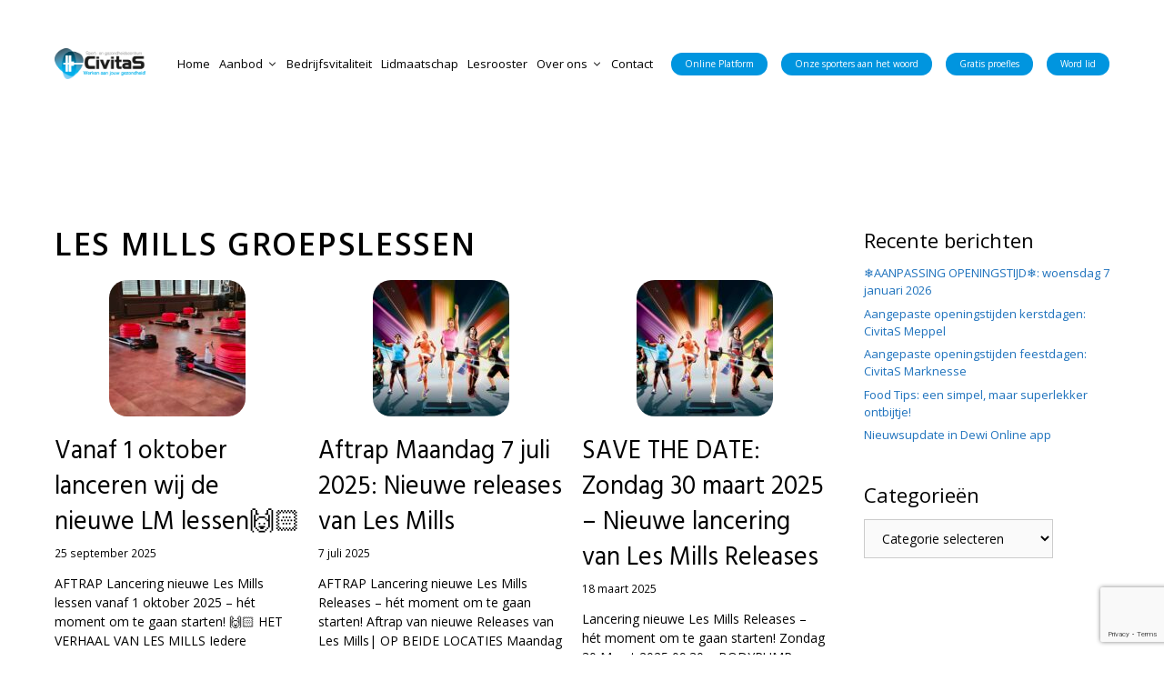

--- FILE ---
content_type: text/html; charset=UTF-8
request_url: https://www.sport-engezondheidscentrumcivitas.nl/tag/les-mills-groepslessen/
body_size: 24485
content:
<!DOCTYPE html>
<html lang="nl-NL">
<head>
	<meta name="Generator" content="Drupal 9 (https://www.drupal.org)" />
<meta name="MobileOptimized" content="width" />
<meta name="HandheldFriendly" content="true" />
<meta charset="UTF-8">
	<meta name='robots' content='index, follow, max-image-preview:large, max-snippet:-1, max-video-preview:-1' />
<script data-cfasync="false" data-pagespeed-no-defer>
	var gtm4wp_datalayer_name = "dataLayer";
	var dataLayer = dataLayer || [];
</script>
<meta name="viewport" content="width=device-width, initial-scale=1">
	
	<title>les mills groepslessen Archieven - Sport- en gezondheidscentrum CivitaS</title>
	<link rel="canonical" href="https://www.sport-engezondheidscentrumcivitas.nl/tag/les-mills-groepslessen/" />
	<meta property="og:locale" content="nl_NL" />
	<meta property="og:type" content="article" />
	<meta property="og:title" content="les mills groepslessen Archieven - Sport- en gezondheidscentrum CivitaS" />
	<meta property="og:url" content="https://www.sport-engezondheidscentrumcivitas.nl/tag/les-mills-groepslessen/" />
	<meta property="og:site_name" content="Sport- en gezondheidscentrum CivitaS" />
	<meta name="twitter:card" content="summary_large_image" />
	<script type="application/ld+json" class="yoast-schema-graph">{"@context":"https://schema.org","@graph":[{"@type":"CollectionPage","@id":"https://www.sport-engezondheidscentrumcivitas.nl/tag/les-mills-groepslessen/","url":"https://www.sport-engezondheidscentrumcivitas.nl/tag/les-mills-groepslessen/","name":"les mills groepslessen Archieven - Sport- en gezondheidscentrum CivitaS","isPartOf":{"@id":"https://www.sport-engezondheidscentrumcivitas.nl/#website"},"primaryImageOfPage":{"@id":"https://www.sport-engezondheidscentrumcivitas.nl/tag/les-mills-groepslessen/#primaryimage"},"image":{"@id":"https://www.sport-engezondheidscentrumcivitas.nl/tag/les-mills-groepslessen/#primaryimage"},"thumbnailUrl":"https://www.sport-engezondheidscentrumcivitas.nl/images/2025/09/CivitaS-groepsleszaal.jpg","breadcrumb":{"@id":"https://www.sport-engezondheidscentrumcivitas.nl/tag/les-mills-groepslessen/#breadcrumb"},"inLanguage":"nl-NL"},{"@type":"ImageObject","inLanguage":"nl-NL","@id":"https://www.sport-engezondheidscentrumcivitas.nl/tag/les-mills-groepslessen/#primaryimage","url":"https://www.sport-engezondheidscentrumcivitas.nl/images/2025/09/CivitaS-groepsleszaal.jpg","contentUrl":"https://www.sport-engezondheidscentrumcivitas.nl/images/2025/09/CivitaS-groepsleszaal.jpg","width":2000,"height":912},{"@type":"BreadcrumbList","@id":"https://www.sport-engezondheidscentrumcivitas.nl/tag/les-mills-groepslessen/#breadcrumb","itemListElement":[{"@type":"ListItem","position":1,"name":"Home","item":"https://www.sport-engezondheidscentrumcivitas.nl/"},{"@type":"ListItem","position":2,"name":"les mills groepslessen"}]},{"@type":"WebSite","@id":"https://www.sport-engezondheidscentrumcivitas.nl/#website","url":"https://www.sport-engezondheidscentrumcivitas.nl/","name":"Sport- en gezondheidscentrum CivitaS","description":"Samen werken aan jouw gezondheid!","publisher":{"@id":"https://www.sport-engezondheidscentrumcivitas.nl/#organization"},"potentialAction":[{"@type":"SearchAction","target":{"@type":"EntryPoint","urlTemplate":"https://www.sport-engezondheidscentrumcivitas.nl/?s={search_term_string}"},"query-input":{"@type":"PropertyValueSpecification","valueRequired":true,"valueName":"search_term_string"}}],"inLanguage":"nl-NL"},{"@type":"Organization","@id":"https://www.sport-engezondheidscentrumcivitas.nl/#organization","name":"Sport- en gezondheidscentrum CivitaS","url":"https://www.sport-engezondheidscentrumcivitas.nl/","logo":{"@type":"ImageObject","inLanguage":"nl-NL","@id":"https://www.sport-engezondheidscentrumcivitas.nl/#/schema/logo/image/","url":"https://www.sport-engezondheidscentrumcivitas.nl/images/2019/11/CIVITAS.png","contentUrl":"https://www.sport-engezondheidscentrumcivitas.nl/images/2019/11/CIVITAS.png","width":250,"height":83,"caption":"Sport- en gezondheidscentrum CivitaS"},"image":{"@id":"https://www.sport-engezondheidscentrumcivitas.nl/#/schema/logo/image/"},"sameAs":["https://www.facebook.com/civitasmeppel","https://www.instagram.com/civitas_meppel"]}]}</script>
	
<link rel="alternate" type="application/rss+xml" title="Sport- en gezondheidscentrum CivitaS &raquo; feed" href="https://www.sport-engezondheidscentrumcivitas.nl/feed/" />
<link rel="alternate" type="application/rss+xml" title="Sport- en gezondheidscentrum CivitaS &raquo; reacties feed" href="https://www.sport-engezondheidscentrumcivitas.nl/comments/feed/" />
<link rel="alternate" type="application/rss+xml" title="Sport- en gezondheidscentrum CivitaS &raquo; les mills groepslessen tag feed" href="https://www.sport-engezondheidscentrumcivitas.nl/tag/les-mills-groepslessen/feed/" />
<style id='wp-img-auto-sizes-contain-inline-css'>
img:is([sizes=auto i],[sizes^="auto," i]){contain-intrinsic-size:3000px 1500px}
/*# sourceURL=wp-img-auto-sizes-contain-inline-css */
</style>
<link rel='stylesheet' href='//fonts.googleapis.com/css?family=Open+Sans:300,300italic,regular,italic,600,600italic,700,700italic,800,800italic|Playfair+Display:regular,italic,700,700italic,900,900italic|Hind:regular,600' media='all' />
<style id='wp-emoji-styles-inline-css'>
	img.wp-smiley, img.emoji {
		display: inline !important;
		border: none !important;
		box-shadow: none !important;
		height: 1em !important;
		width: 1em !important;
		margin: 0 0.07em !important;
		vertical-align: -0.1em !important;
		background: none !important;
		padding: 0 !important;
	}
/*# sourceURL=wp-emoji-styles-inline-css */
</style>
<style id='wp-block-library-inline-css'>
:root{--wp-block-synced-color:#7a00df;--wp-block-synced-color--rgb:122,0,223;--wp-bound-block-color:var(--wp-block-synced-color);--wp-editor-canvas-background:#ddd;--wp-admin-theme-color:#007cba;--wp-admin-theme-color--rgb:0,124,186;--wp-admin-theme-color-darker-10:#006ba1;--wp-admin-theme-color-darker-10--rgb:0,107,160.5;--wp-admin-theme-color-darker-20:#005a87;--wp-admin-theme-color-darker-20--rgb:0,90,135;--wp-admin-border-width-focus:2px}@media (min-resolution:192dpi){:root{--wp-admin-border-width-focus:1.5px}}.wp-element-button{cursor:pointer}:root .has-very-light-gray-background-color{background-color:#eee}:root .has-very-dark-gray-background-color{background-color:#313131}:root .has-very-light-gray-color{color:#eee}:root .has-very-dark-gray-color{color:#313131}:root .has-vivid-green-cyan-to-vivid-cyan-blue-gradient-background{background:linear-gradient(135deg,#00d084,#0693e3)}:root .has-purple-crush-gradient-background{background:linear-gradient(135deg,#34e2e4,#4721fb 50%,#ab1dfe)}:root .has-hazy-dawn-gradient-background{background:linear-gradient(135deg,#faaca8,#dad0ec)}:root .has-subdued-olive-gradient-background{background:linear-gradient(135deg,#fafae1,#67a671)}:root .has-atomic-cream-gradient-background{background:linear-gradient(135deg,#fdd79a,#004a59)}:root .has-nightshade-gradient-background{background:linear-gradient(135deg,#330968,#31cdcf)}:root .has-midnight-gradient-background{background:linear-gradient(135deg,#020381,#2874fc)}:root{--wp--preset--font-size--normal:16px;--wp--preset--font-size--huge:42px}.has-regular-font-size{font-size:1em}.has-larger-font-size{font-size:2.625em}.has-normal-font-size{font-size:var(--wp--preset--font-size--normal)}.has-huge-font-size{font-size:var(--wp--preset--font-size--huge)}.has-text-align-center{text-align:center}.has-text-align-left{text-align:left}.has-text-align-right{text-align:right}.has-fit-text{white-space:nowrap!important}#end-resizable-editor-section{display:none}.aligncenter{clear:both}.items-justified-left{justify-content:flex-start}.items-justified-center{justify-content:center}.items-justified-right{justify-content:flex-end}.items-justified-space-between{justify-content:space-between}.screen-reader-text{border:0;clip-path:inset(50%);height:1px;margin:-1px;overflow:hidden;padding:0;position:absolute;width:1px;word-wrap:normal!important}.screen-reader-text:focus{background-color:#ddd;clip-path:none;color:#444;display:block;font-size:1em;height:auto;left:5px;line-height:normal;padding:15px 23px 14px;text-decoration:none;top:5px;width:auto;z-index:100000}html :where(.has-border-color){border-style:solid}html :where([style*=border-top-color]){border-top-style:solid}html :where([style*=border-right-color]){border-right-style:solid}html :where([style*=border-bottom-color]){border-bottom-style:solid}html :where([style*=border-left-color]){border-left-style:solid}html :where([style*=border-width]){border-style:solid}html :where([style*=border-top-width]){border-top-style:solid}html :where([style*=border-right-width]){border-right-style:solid}html :where([style*=border-bottom-width]){border-bottom-style:solid}html :where([style*=border-left-width]){border-left-style:solid}html :where(img[class*=wp-image-]){height:auto;max-width:100%}:where(figure){margin:0 0 1em}html :where(.is-position-sticky){--wp-admin--admin-bar--position-offset:var(--wp-admin--admin-bar--height,0px)}@media screen and (max-width:600px){html :where(.is-position-sticky){--wp-admin--admin-bar--position-offset:0px}}
/*# sourceURL=wp-block-library-inline-css */
</style><style id='wp-block-heading-inline-css'>
h1:where(.wp-block-heading).has-background,h2:where(.wp-block-heading).has-background,h3:where(.wp-block-heading).has-background,h4:where(.wp-block-heading).has-background,h5:where(.wp-block-heading).has-background,h6:where(.wp-block-heading).has-background{padding:1.25em 2.375em}h1.has-text-align-left[style*=writing-mode]:where([style*=vertical-lr]),h1.has-text-align-right[style*=writing-mode]:where([style*=vertical-rl]),h2.has-text-align-left[style*=writing-mode]:where([style*=vertical-lr]),h2.has-text-align-right[style*=writing-mode]:where([style*=vertical-rl]),h3.has-text-align-left[style*=writing-mode]:where([style*=vertical-lr]),h3.has-text-align-right[style*=writing-mode]:where([style*=vertical-rl]),h4.has-text-align-left[style*=writing-mode]:where([style*=vertical-lr]),h4.has-text-align-right[style*=writing-mode]:where([style*=vertical-rl]),h5.has-text-align-left[style*=writing-mode]:where([style*=vertical-lr]),h5.has-text-align-right[style*=writing-mode]:where([style*=vertical-rl]),h6.has-text-align-left[style*=writing-mode]:where([style*=vertical-lr]),h6.has-text-align-right[style*=writing-mode]:where([style*=vertical-rl]){rotate:180deg}
/*# sourceURL=https://www.sport-engezondheidscentrumcivitas.nl/includes/blocks/heading/style.min.css */
</style>
<style id='wp-block-paragraph-inline-css'>
.is-small-text{font-size:.875em}.is-regular-text{font-size:1em}.is-large-text{font-size:2.25em}.is-larger-text{font-size:3em}.has-drop-cap:not(:focus):first-letter{float:left;font-size:8.4em;font-style:normal;font-weight:100;line-height:.68;margin:.05em .1em 0 0;text-transform:uppercase}body.rtl .has-drop-cap:not(:focus):first-letter{float:none;margin-left:.1em}p.has-drop-cap.has-background{overflow:hidden}:root :where(p.has-background){padding:1.25em 2.375em}:where(p.has-text-color:not(.has-link-color)) a{color:inherit}p.has-text-align-left[style*="writing-mode:vertical-lr"],p.has-text-align-right[style*="writing-mode:vertical-rl"]{rotate:180deg}
/*# sourceURL=https://www.sport-engezondheidscentrumcivitas.nl/includes/blocks/paragraph/style.min.css */
</style>
<style id='global-styles-inline-css'>
:root{--wp--preset--aspect-ratio--square: 1;--wp--preset--aspect-ratio--4-3: 4/3;--wp--preset--aspect-ratio--3-4: 3/4;--wp--preset--aspect-ratio--3-2: 3/2;--wp--preset--aspect-ratio--2-3: 2/3;--wp--preset--aspect-ratio--16-9: 16/9;--wp--preset--aspect-ratio--9-16: 9/16;--wp--preset--color--black: #000000;--wp--preset--color--cyan-bluish-gray: #abb8c3;--wp--preset--color--white: #ffffff;--wp--preset--color--pale-pink: #f78da7;--wp--preset--color--vivid-red: #cf2e2e;--wp--preset--color--luminous-vivid-orange: #ff6900;--wp--preset--color--luminous-vivid-amber: #fcb900;--wp--preset--color--light-green-cyan: #7bdcb5;--wp--preset--color--vivid-green-cyan: #00d084;--wp--preset--color--pale-cyan-blue: #8ed1fc;--wp--preset--color--vivid-cyan-blue: #0693e3;--wp--preset--color--vivid-purple: #9b51e0;--wp--preset--color--contrast: var(--contrast);--wp--preset--color--contrast-2: var(--contrast-2);--wp--preset--color--contrast-3: var(--contrast-3);--wp--preset--color--base: var(--base);--wp--preset--color--base-2: var(--base-2);--wp--preset--color--base-3: var(--base-3);--wp--preset--color--accent: var(--accent);--wp--preset--gradient--vivid-cyan-blue-to-vivid-purple: linear-gradient(135deg,rgb(6,147,227) 0%,rgb(155,81,224) 100%);--wp--preset--gradient--light-green-cyan-to-vivid-green-cyan: linear-gradient(135deg,rgb(122,220,180) 0%,rgb(0,208,130) 100%);--wp--preset--gradient--luminous-vivid-amber-to-luminous-vivid-orange: linear-gradient(135deg,rgb(252,185,0) 0%,rgb(255,105,0) 100%);--wp--preset--gradient--luminous-vivid-orange-to-vivid-red: linear-gradient(135deg,rgb(255,105,0) 0%,rgb(207,46,46) 100%);--wp--preset--gradient--very-light-gray-to-cyan-bluish-gray: linear-gradient(135deg,rgb(238,238,238) 0%,rgb(169,184,195) 100%);--wp--preset--gradient--cool-to-warm-spectrum: linear-gradient(135deg,rgb(74,234,220) 0%,rgb(151,120,209) 20%,rgb(207,42,186) 40%,rgb(238,44,130) 60%,rgb(251,105,98) 80%,rgb(254,248,76) 100%);--wp--preset--gradient--blush-light-purple: linear-gradient(135deg,rgb(255,206,236) 0%,rgb(152,150,240) 100%);--wp--preset--gradient--blush-bordeaux: linear-gradient(135deg,rgb(254,205,165) 0%,rgb(254,45,45) 50%,rgb(107,0,62) 100%);--wp--preset--gradient--luminous-dusk: linear-gradient(135deg,rgb(255,203,112) 0%,rgb(199,81,192) 50%,rgb(65,88,208) 100%);--wp--preset--gradient--pale-ocean: linear-gradient(135deg,rgb(255,245,203) 0%,rgb(182,227,212) 50%,rgb(51,167,181) 100%);--wp--preset--gradient--electric-grass: linear-gradient(135deg,rgb(202,248,128) 0%,rgb(113,206,126) 100%);--wp--preset--gradient--midnight: linear-gradient(135deg,rgb(2,3,129) 0%,rgb(40,116,252) 100%);--wp--preset--font-size--small: 13px;--wp--preset--font-size--medium: 20px;--wp--preset--font-size--large: 36px;--wp--preset--font-size--x-large: 42px;--wp--preset--spacing--20: 0.44rem;--wp--preset--spacing--30: 0.67rem;--wp--preset--spacing--40: 1rem;--wp--preset--spacing--50: 1.5rem;--wp--preset--spacing--60: 2.25rem;--wp--preset--spacing--70: 3.38rem;--wp--preset--spacing--80: 5.06rem;--wp--preset--shadow--natural: 6px 6px 9px rgba(0, 0, 0, 0.2);--wp--preset--shadow--deep: 12px 12px 50px rgba(0, 0, 0, 0.4);--wp--preset--shadow--sharp: 6px 6px 0px rgba(0, 0, 0, 0.2);--wp--preset--shadow--outlined: 6px 6px 0px -3px rgb(255, 255, 255), 6px 6px rgb(0, 0, 0);--wp--preset--shadow--crisp: 6px 6px 0px rgb(0, 0, 0);}:where(.is-layout-flex){gap: 0.5em;}:where(.is-layout-grid){gap: 0.5em;}body .is-layout-flex{display: flex;}.is-layout-flex{flex-wrap: wrap;align-items: center;}.is-layout-flex > :is(*, div){margin: 0;}body .is-layout-grid{display: grid;}.is-layout-grid > :is(*, div){margin: 0;}:where(.wp-block-columns.is-layout-flex){gap: 2em;}:where(.wp-block-columns.is-layout-grid){gap: 2em;}:where(.wp-block-post-template.is-layout-flex){gap: 1.25em;}:where(.wp-block-post-template.is-layout-grid){gap: 1.25em;}.has-black-color{color: var(--wp--preset--color--black) !important;}.has-cyan-bluish-gray-color{color: var(--wp--preset--color--cyan-bluish-gray) !important;}.has-white-color{color: var(--wp--preset--color--white) !important;}.has-pale-pink-color{color: var(--wp--preset--color--pale-pink) !important;}.has-vivid-red-color{color: var(--wp--preset--color--vivid-red) !important;}.has-luminous-vivid-orange-color{color: var(--wp--preset--color--luminous-vivid-orange) !important;}.has-luminous-vivid-amber-color{color: var(--wp--preset--color--luminous-vivid-amber) !important;}.has-light-green-cyan-color{color: var(--wp--preset--color--light-green-cyan) !important;}.has-vivid-green-cyan-color{color: var(--wp--preset--color--vivid-green-cyan) !important;}.has-pale-cyan-blue-color{color: var(--wp--preset--color--pale-cyan-blue) !important;}.has-vivid-cyan-blue-color{color: var(--wp--preset--color--vivid-cyan-blue) !important;}.has-vivid-purple-color{color: var(--wp--preset--color--vivid-purple) !important;}.has-black-background-color{background-color: var(--wp--preset--color--black) !important;}.has-cyan-bluish-gray-background-color{background-color: var(--wp--preset--color--cyan-bluish-gray) !important;}.has-white-background-color{background-color: var(--wp--preset--color--white) !important;}.has-pale-pink-background-color{background-color: var(--wp--preset--color--pale-pink) !important;}.has-vivid-red-background-color{background-color: var(--wp--preset--color--vivid-red) !important;}.has-luminous-vivid-orange-background-color{background-color: var(--wp--preset--color--luminous-vivid-orange) !important;}.has-luminous-vivid-amber-background-color{background-color: var(--wp--preset--color--luminous-vivid-amber) !important;}.has-light-green-cyan-background-color{background-color: var(--wp--preset--color--light-green-cyan) !important;}.has-vivid-green-cyan-background-color{background-color: var(--wp--preset--color--vivid-green-cyan) !important;}.has-pale-cyan-blue-background-color{background-color: var(--wp--preset--color--pale-cyan-blue) !important;}.has-vivid-cyan-blue-background-color{background-color: var(--wp--preset--color--vivid-cyan-blue) !important;}.has-vivid-purple-background-color{background-color: var(--wp--preset--color--vivid-purple) !important;}.has-black-border-color{border-color: var(--wp--preset--color--black) !important;}.has-cyan-bluish-gray-border-color{border-color: var(--wp--preset--color--cyan-bluish-gray) !important;}.has-white-border-color{border-color: var(--wp--preset--color--white) !important;}.has-pale-pink-border-color{border-color: var(--wp--preset--color--pale-pink) !important;}.has-vivid-red-border-color{border-color: var(--wp--preset--color--vivid-red) !important;}.has-luminous-vivid-orange-border-color{border-color: var(--wp--preset--color--luminous-vivid-orange) !important;}.has-luminous-vivid-amber-border-color{border-color: var(--wp--preset--color--luminous-vivid-amber) !important;}.has-light-green-cyan-border-color{border-color: var(--wp--preset--color--light-green-cyan) !important;}.has-vivid-green-cyan-border-color{border-color: var(--wp--preset--color--vivid-green-cyan) !important;}.has-pale-cyan-blue-border-color{border-color: var(--wp--preset--color--pale-cyan-blue) !important;}.has-vivid-cyan-blue-border-color{border-color: var(--wp--preset--color--vivid-cyan-blue) !important;}.has-vivid-purple-border-color{border-color: var(--wp--preset--color--vivid-purple) !important;}.has-vivid-cyan-blue-to-vivid-purple-gradient-background{background: var(--wp--preset--gradient--vivid-cyan-blue-to-vivid-purple) !important;}.has-light-green-cyan-to-vivid-green-cyan-gradient-background{background: var(--wp--preset--gradient--light-green-cyan-to-vivid-green-cyan) !important;}.has-luminous-vivid-amber-to-luminous-vivid-orange-gradient-background{background: var(--wp--preset--gradient--luminous-vivid-amber-to-luminous-vivid-orange) !important;}.has-luminous-vivid-orange-to-vivid-red-gradient-background{background: var(--wp--preset--gradient--luminous-vivid-orange-to-vivid-red) !important;}.has-very-light-gray-to-cyan-bluish-gray-gradient-background{background: var(--wp--preset--gradient--very-light-gray-to-cyan-bluish-gray) !important;}.has-cool-to-warm-spectrum-gradient-background{background: var(--wp--preset--gradient--cool-to-warm-spectrum) !important;}.has-blush-light-purple-gradient-background{background: var(--wp--preset--gradient--blush-light-purple) !important;}.has-blush-bordeaux-gradient-background{background: var(--wp--preset--gradient--blush-bordeaux) !important;}.has-luminous-dusk-gradient-background{background: var(--wp--preset--gradient--luminous-dusk) !important;}.has-pale-ocean-gradient-background{background: var(--wp--preset--gradient--pale-ocean) !important;}.has-electric-grass-gradient-background{background: var(--wp--preset--gradient--electric-grass) !important;}.has-midnight-gradient-background{background: var(--wp--preset--gradient--midnight) !important;}.has-small-font-size{font-size: var(--wp--preset--font-size--small) !important;}.has-medium-font-size{font-size: var(--wp--preset--font-size--medium) !important;}.has-large-font-size{font-size: var(--wp--preset--font-size--large) !important;}.has-x-large-font-size{font-size: var(--wp--preset--font-size--x-large) !important;}
/*# sourceURL=global-styles-inline-css */
</style>
<style id='classic-theme-styles-inline-css'>
/*! This file is auto-generated */
.wp-block-button__link{color:#fff;background-color:#32373c;border-radius:9999px;box-shadow:none;text-decoration:none;padding:calc(.667em + 2px) calc(1.333em + 2px);font-size:1.125em}.wp-block-file__button{background:#32373c;color:#fff;text-decoration:none}
/*# sourceURL=/wp-includes/css/classic-themes.min.css */
</style>
<link rel='stylesheet' href='https://www.sport-engezondheidscentrumcivitas.nl/extensions/gwid/vendors/fontawesome-free/css/all.min.css' media='all' />
<link rel='stylesheet' href='https://www.sport-engezondheidscentrumcivitas.nl/extensions/gwid/vendors/slick/slick/slick.min.css' media='all' />
<link rel='stylesheet' href='https://www.sport-engezondheidscentrumcivitas.nl/extensions/gwid/vendors/slick/slick/slick-theme.min.css' media='all' />
<link rel='stylesheet' href='https://www.sport-engezondheidscentrumcivitas.nl/extensions/gwid/vendors/mp-fancybox/jquery.fancybox.min.css' media='all' />
<link rel='stylesheet' href='https://www.sport-engezondheidscentrumcivitas.nl/extensions/gwid/assets/css/blocks.style.css' media='all' />
<style id='getwid-blocks-inline-css'>
.wp-block-getwid-section .wp-block-getwid-section__wrapper .wp-block-getwid-section__inner-wrapper{max-width: 900px;}
/*# sourceURL=getwid-blocks-inline-css */
</style>
<link rel='stylesheet' href='https://www.sport-engezondheidscentrumcivitas.nl/extensions/cf7/includes/css/styles.css' media='all' />
<link rel='stylesheet' href='https://www.sport-engezondheidscentrumcivitas.nl/extensions/wpsp/css/wp-show-posts-min.css' media='all' />
<link rel='stylesheet' href='https://www.sport-engezondheidscentrumcivitas.nl/civitas/assets/css/components/widget-areas.min.css' media='all' />
<link rel='stylesheet' href='https://www.sport-engezondheidscentrumcivitas.nl/civitas/assets/css/main.min.css' media='all' />
<style id='generate-style-inline-css'>
.no-featured-image-padding .post-image {margin-left:-20px;margin-right:-20px;}.post-image-above-header .no-featured-image-padding .inside-article .post-image {margin-top:-120px;}@media (max-width:768px){.no-featured-image-padding .post-image {margin-left:-20px;margin-right:-20px;}.post-image-above-header .no-featured-image-padding .inside-article .post-image {margin-top:-120px;}}
.generate-columns {margin-bottom: 20px;padding-left: 20px;}.generate-columns-container {margin-left: -20px;}.page-header {margin-bottom: 20px;margin-left: 20px}.generate-columns-container > .paging-navigation {margin-left: 20px;}
body{background-color:#ffffff;color:#020202;}a{color:#3498db;}a:visited{color:#086891;}a:hover, a:focus, a:active{color:#1e72bd;}.wp-block-group__inner-container{max-width:1200px;margin-left:auto;margin-right:auto;}.site-header .header-image{width:100px;}.generate-back-to-top{font-size:20px;border-radius:3px;position:fixed;bottom:30px;right:30px;line-height:40px;width:40px;text-align:center;z-index:10;transition:opacity 300ms ease-in-out;opacity:0.1;transform:translateY(1000px);}.generate-back-to-top__show{opacity:1;transform:translateY(0);}:root{--contrast:#222222;--contrast-2:#575760;--contrast-3:#b2b2be;--base:#f0f0f0;--base-2:#f7f8f9;--base-3:#ffffff;--accent:#1e73be;}:root .has-contrast-color{color:var(--contrast);}:root .has-contrast-background-color{background-color:var(--contrast);}:root .has-contrast-2-color{color:var(--contrast-2);}:root .has-contrast-2-background-color{background-color:var(--contrast-2);}:root .has-contrast-3-color{color:var(--contrast-3);}:root .has-contrast-3-background-color{background-color:var(--contrast-3);}:root .has-base-color{color:var(--base);}:root .has-base-background-color{background-color:var(--base);}:root .has-base-2-color{color:var(--base-2);}:root .has-base-2-background-color{background-color:var(--base-2);}:root .has-base-3-color{color:var(--base-3);}:root .has-base-3-background-color{background-color:var(--base-3);}:root .has-accent-color{color:var(--accent);}:root .has-accent-background-color{background-color:var(--accent);}body, button, input, select, textarea{font-family:"Open Sans", sans-serif;font-size:14px;}body{line-height:1.8;}p{margin-bottom:1.4em;}.entry-content > [class*="wp-block-"]:not(:last-child):not(.wp-block-heading){margin-bottom:1.4em;}.top-bar{font-family:"Playfair Display", serif;font-size:14px;}.main-title{font-weight:normal;font-size:20px;}.main-navigation a, .menu-toggle{font-family:"Open Sans", sans-serif;font-size:13px;}.main-navigation .menu-bar-items{font-size:13px;}.main-navigation .main-nav ul ul li a{font-size:12px;}.widget-title{font-family:"Open Sans", sans-serif;font-size:22px;margin-bottom:10px;}.sidebar .widget, .footer-widgets .widget{font-size:13px;}button:not(.menu-toggle),html input[type="button"],input[type="reset"],input[type="submit"],.button,.wp-block-button .wp-block-button__link{font-family:"Open Sans", sans-serif;font-size:14px;}h1{font-family:"Open Sans", sans-serif;font-weight:600;text-transform:uppercase;font-size:34px;margin-bottom:16px;}h2{font-family:"Hind", sans-serif;font-size:30px;line-height:1.4em;margin-bottom:30px;}h3{font-family:"Hind", sans-serif;font-size:26px;line-height:1.4em;margin-bottom:30px;}h4{font-family:"Hind", sans-serif;font-size:22px;line-height:1.5em;}h5{font-size:inherit;}.site-info{font-family:"Open Sans", sans-serif;font-size:12px;}@media (max-width:768px){.main-title{font-size:10px;}h1{font-size:30px;}h2{font-size:28px;}}.top-bar{background-color:var(--base-2);color:var(--contrast);}.top-bar a{color:var(--accent);}.top-bar a:hover{color:#878996;}.site-header{background-color:#ffffff;color:#020202;}.site-header a{color:#3498db;}.site-header a:hover{color:#1e72bd;}.main-title a,.main-title a:hover{color:#020202;}.site-description{color:#666666;}.mobile-menu-control-wrapper .menu-toggle,.mobile-menu-control-wrapper .menu-toggle:hover,.mobile-menu-control-wrapper .menu-toggle:focus,.has-inline-mobile-toggle #site-navigation.toggled{background-color:rgba(0, 0, 0, 0.02);}.main-navigation,.main-navigation ul ul{background-color:#ffffff;}.main-navigation .main-nav ul li a, .main-navigation .menu-toggle, .main-navigation .menu-bar-items{color:#020202;}.main-navigation .main-nav ul li:not([class*="current-menu-"]):hover > a, .main-navigation .main-nav ul li:not([class*="current-menu-"]):focus > a, .main-navigation .main-nav ul li.sfHover:not([class*="current-menu-"]) > a, .main-navigation .menu-bar-item:hover > a, .main-navigation .menu-bar-item.sfHover > a{color:#1e72bd;}button.menu-toggle:hover,button.menu-toggle:focus{color:#020202;}.main-navigation .main-nav ul li[class*="current-menu-"] > a{color:#1f829b;}.navigation-search input[type="search"],.navigation-search input[type="search"]:active, .navigation-search input[type="search"]:focus, .main-navigation .main-nav ul li.search-item.active > a, .main-navigation .menu-bar-items .search-item.active > a{color:#020202;}.main-navigation ul ul{background-color:#ffffff;}.main-navigation .main-nav ul ul li a{color:#020202;}.main-navigation .main-nav ul ul li:not([class*="current-menu-"]):hover > a,.main-navigation .main-nav ul ul li:not([class*="current-menu-"]):focus > a, .main-navigation .main-nav ul ul li.sfHover:not([class*="current-menu-"]) > a{color:#1e72bd;}.main-navigation .main-nav ul ul li[class*="current-menu-"] > a{color:#1f829b;}.separate-containers .inside-article, .separate-containers .comments-area, .separate-containers .page-header, .one-container .container, .separate-containers .paging-navigation, .inside-page-header{color:#020202;background-color:#ffffff;}.inside-article a,.paging-navigation a,.comments-area a,.page-header a{color:#1e72bd;}.inside-article a:hover,.paging-navigation a:hover,.comments-area a:hover,.page-header a:hover{color:#3498db;}.entry-header h1,.page-header h1{color:#020202;}.entry-title a{color:#020202;}.entry-title a:hover{color:#3498db;}.entry-meta{color:#020202;}.entry-meta a{color:#3498db;}.entry-meta a:hover{color:#1e72bd;}h1{color:#020202;}h2{color:#020202;}h3{color:#020202;}h4{color:#020202;}h5{color:#020202;}.sidebar .widget{color:#020202;background-color:#ffffff;}.sidebar .widget a{color:#1e72bd;}.sidebar .widget a:hover{color:#3498db;}.sidebar .widget .widget-title{color:#020202;}.footer-widgets{color:#020000;background-color:rgba(255,252,252,0.59);}.footer-widgets a{color:#1e72bd;}.footer-widgets a:hover{color:#00ace0;}.footer-widgets .widget-title{color:#020202;}.site-info{color:#020202;background-color:#fcfdff;}.site-info a{color:#1e72bd;}.site-info a:hover{color:#00ace0;}.footer-bar .widget_nav_menu .current-menu-item a{color:#00ace0;}input[type="text"],input[type="email"],input[type="url"],input[type="password"],input[type="search"],input[type="tel"],input[type="number"],textarea,select{color:#020202;background-color:#fafafa;border-color:#cccccc;}input[type="text"]:focus,input[type="email"]:focus,input[type="url"]:focus,input[type="password"]:focus,input[type="search"]:focus,input[type="tel"]:focus,input[type="number"]:focus,textarea:focus,select:focus{color:#020202;background-color:#ffffff;border-color:#bfbfbf;}button,html input[type="button"],input[type="reset"],input[type="submit"],a.button,a.wp-block-button__link:not(.has-background){color:#020202;background-color:#ffffff;}button:hover,html input[type="button"]:hover,input[type="reset"]:hover,input[type="submit"]:hover,a.button:hover,button:focus,html input[type="button"]:focus,input[type="reset"]:focus,input[type="submit"]:focus,a.button:focus,a.wp-block-button__link:not(.has-background):active,a.wp-block-button__link:not(.has-background):focus,a.wp-block-button__link:not(.has-background):hover{color:#ffffff;background-color:#00ace0;}a.generate-back-to-top{background-color:#020101;color:#ffffff;}a.generate-back-to-top:hover,a.generate-back-to-top:focus{background-color:#1e72bd;color:#ffffff;}:root{--gp-search-modal-bg-color:var(--base-3);--gp-search-modal-text-color:var(--contrast);--gp-search-modal-overlay-bg-color:rgba(0,0,0,0.2);}@media (max-width: 1024px){.main-navigation .menu-bar-item:hover > a, .main-navigation .menu-bar-item.sfHover > a{background:none;color:#020202;}}.inside-top-bar{padding:5px 10px 5px 10px;}.inside-header{padding:30px 20px 28px 20px;}.nav-below-header .main-navigation .inside-navigation.grid-container, .nav-above-header .main-navigation .inside-navigation.grid-container{padding:0px;}.separate-containers .inside-article, .separate-containers .comments-area, .separate-containers .page-header, .separate-containers .paging-navigation, .one-container .site-content, .inside-page-header{padding:120px 20px 120px 20px;}.site-main .wp-block-group__inner-container{padding:120px 20px 120px 20px;}.separate-containers .paging-navigation{padding-top:20px;padding-bottom:20px;}.entry-content .alignwide, body:not(.no-sidebar) .entry-content .alignfull{margin-left:-20px;width:calc(100% + 40px);max-width:calc(100% + 40px);}.one-container.right-sidebar .site-main,.one-container.both-right .site-main{margin-right:20px;}.one-container.left-sidebar .site-main,.one-container.both-left .site-main{margin-left:20px;}.one-container.both-sidebars .site-main{margin:0px 20px 0px 20px;}.one-container.archive .post:not(:last-child):not(.is-loop-template-item), .one-container.blog .post:not(:last-child):not(.is-loop-template-item){padding-bottom:120px;}.main-navigation .main-nav ul li a,.menu-toggle,.main-navigation .menu-bar-item > a{line-height:38px;}.main-navigation .main-nav ul ul li a{padding:20px;}.navigation-search input[type="search"]{height:38px;}.rtl .menu-item-has-children .dropdown-menu-toggle{padding-left:20px;}.menu-item-has-children ul .dropdown-menu-toggle{padding-top:20px;padding-bottom:20px;margin-top:-20px;}.rtl .main-navigation .main-nav ul li.menu-item-has-children > a{padding-right:20px;}.widget-area .widget{padding:0px 0px 20px 20px;}.footer-widgets-container{padding:100px 20px 20px 20px;}.inside-site-info{padding:40px 20px 40px 20px;}@media (max-width:768px){.separate-containers .inside-article, .separate-containers .comments-area, .separate-containers .page-header, .separate-containers .paging-navigation, .one-container .site-content, .inside-page-header{padding:120px 20px 120px 20px;}.site-main .wp-block-group__inner-container{padding:120px 20px 120px 20px;}.inside-header{padding-top:30px;padding-right:20px;padding-bottom:30px;padding-left:20px;}.widget-area .widget{padding-top:0px;padding-right:0px;padding-bottom:20px;padding-left:0px;}.inside-site-info{padding-right:10px;padding-left:10px;}.entry-content .alignwide, body:not(.no-sidebar) .entry-content .alignfull{margin-left:-20px;width:calc(100% + 40px);max-width:calc(100% + 40px);}.one-container .site-main .paging-navigation{margin-bottom:20px;}}/* End cached CSS */.is-right-sidebar{width:25%;}.is-left-sidebar{width:25%;}.site-content .content-area{width:75%;}@media (max-width: 1024px){.main-navigation .menu-toggle,.sidebar-nav-mobile:not(#sticky-placeholder){display:block;}.main-navigation ul,.gen-sidebar-nav,.main-navigation:not(.slideout-navigation):not(.toggled) .main-nav > ul,.has-inline-mobile-toggle #site-navigation .inside-navigation > *:not(.navigation-search):not(.main-nav){display:none;}.nav-align-right .inside-navigation,.nav-align-center .inside-navigation{justify-content:space-between;}.has-inline-mobile-toggle .mobile-menu-control-wrapper{display:flex;flex-wrap:wrap;}.has-inline-mobile-toggle .inside-header{flex-direction:row;text-align:left;flex-wrap:wrap;}.has-inline-mobile-toggle .header-widget,.has-inline-mobile-toggle #site-navigation{flex-basis:100%;}.nav-float-left .has-inline-mobile-toggle #site-navigation{order:10;}}
.dynamic-author-image-rounded{border-radius:100%;}.dynamic-featured-image, .dynamic-author-image{vertical-align:middle;}.one-container.blog .dynamic-content-template:not(:last-child), .one-container.archive .dynamic-content-template:not(:last-child){padding-bottom:0px;}.dynamic-entry-excerpt > p:last-child{margin-bottom:0px;}
h1.entry-title{font-size:40px;line-height:1.2em;}h2.entry-title{font-size:28px;line-height:1.4em;}.navigation-branding .main-title{font-weight:normal;text-transform:none;font-size:20px;}@media (max-width: 1024px){.main-navigation:not(.slideout-navigation) a, .main-navigation .menu-toggle, .main-navigation .menu-bar-items{font-size:28px;}.main-navigation:not(.slideout-navigation) .main-nav ul ul li a{font-size:25px;}}@media (max-width:768px){h1.entry-title{font-size:38px;}h2.entry-title{font-size:26px;}}@media (max-width: 1024px){.main-navigation:not(.slideout-navigation) a, .main-navigation .menu-toggle, .main-navigation .menu-bar-items{font-size:28px;}.main-navigation:not(.slideout-navigation) .main-nav ul ul li a{font-size:25px;}.navigation-branding .main-title{font-size:10px;}}
@media (max-width: 1024px){.main-navigation .menu-toggle,.main-navigation .mobile-bar-items a,.main-navigation .menu-bar-item > a{padding-left:40px;padding-right:40px;}.main-navigation .main-nav ul li a,.main-navigation .menu-toggle,.main-navigation .mobile-bar-items a,.main-navigation .menu-bar-item > a{line-height:60px;}.main-navigation .site-logo.navigation-logo img, .mobile-header-navigation .site-logo.mobile-header-logo img, .navigation-search input[type="search"]{height:60px;}}.post-image:not(:first-child), .page-content:not(:first-child), .entry-content:not(:first-child), .entry-summary:not(:first-child), footer.entry-meta{margin-top:1em;}.post-image-above-header .inside-article div.featured-image, .post-image-above-header .inside-article div.post-image{margin-bottom:1em;}.main-navigation.slideout-navigation .main-nav > ul > li > a{line-height:56px;}
/*# sourceURL=generate-style-inline-css */
</style>
<style id='generateblocks-inline-css'>
.gb-container-1e514935{margin:0;border-radius:0;border:0px solid;}.gb-container-1e514935 > .gb-inside-container{padding:0;max-width:1200px;margin-left:auto;margin-right:auto;}.gb-grid-wrapper > .gb-grid-column-1e514935 > .gb-container{display:flex;flex-direction:column;height:100%;}:root{--gb-container-width:1200px;}.gb-container .wp-block-image img{vertical-align:middle;}.gb-grid-wrapper .wp-block-image{margin-bottom:0;}.gb-highlight{background:none;}.gb-shape{line-height:0;}
/*# sourceURL=generateblocks-inline-css */
</style>
<link rel='stylesheet' href='https://www.sport-engezondheidscentrumcivitas.nl/extensions/gp/blog/functions/css/style.min.css' media='all' />
<link rel='stylesheet' href='https://www.sport-engezondheidscentrumcivitas.nl/extensions/gp/menu-plus/functions/css/offside.min.css' media='all' />
<style id='generate-offside-inline-css'>
:root{--gp-slideout-width:265px;}.slideout-navigation.main-navigation{background-color:#ffffff;}.slideout-navigation.main-navigation .main-nav ul li a{color:#020202;font-weight:600;text-transform:none;font-size:13px;}.slideout-navigation.main-navigation .main-nav ul ul li a{color:#020202;}.slideout-navigation.main-navigation.do-overlay .main-nav ul ul li a{font-size:1em;font-size:12px;}@media (max-width:768px){.slideout-navigation.main-navigation .main-nav ul li a{font-size:20px;}.slideout-navigation.main-navigation .main-nav ul ul li a{font-size:19px;}}.slideout-navigation.main-navigation .main-nav ul li:not([class*="current-menu-"]):hover > a, .slideout-navigation.main-navigation .main-nav ul li:not([class*="current-menu-"]):focus > a, .slideout-navigation.main-navigation .main-nav ul li.sfHover:not([class*="current-menu-"]) > a{color:#1e72bd;background-color:#ffffff;}.slideout-navigation.main-navigation .main-nav ul ul li:not([class*="current-menu-"]):hover > a, .slideout-navigation.main-navigation .main-nav ul ul li:not([class*="current-menu-"]):focus > a, .slideout-navigation.main-navigation .main-nav ul ul li.sfHover:not([class*="current-menu-"]) > a{color:#1e72bd;}.slideout-navigation.main-navigation .main-nav ul li[class*="current-menu-"] > a{color:#666666;background-color:#ffffff;}.slideout-navigation.main-navigation .main-nav ul ul li[class*="current-menu-"] > a{color:#666666;}.slideout-navigation, .slideout-navigation a{color:#020202;}.slideout-navigation button.slideout-exit{color:#020202;padding-left:20px;padding-right:20px;}.slide-opened nav.toggled .menu-toggle:before{display:none;}@media (max-width: 1024px){.menu-bar-item.slideout-toggle{display:none;}}
/*# sourceURL=generate-offside-inline-css */
</style>
<link rel='stylesheet' href='https://www.sport-engezondheidscentrumcivitas.nl/extensions/gp/menu-plus/functions/css/navigation-branding-flex.min.css' media='all' />
<style id='generate-navigation-branding-inline-css'>
@media (max-width: 1024px){.site-header, #site-navigation, #sticky-navigation{display:none !important;opacity:0.0;}#mobile-header{display:block !important;width:100% !important;}#mobile-header .main-nav > ul{display:none;}#mobile-header.toggled .main-nav > ul, #mobile-header .menu-toggle, #mobile-header .mobile-bar-items{display:block;}#mobile-header .main-nav{-ms-flex:0 0 100%;flex:0 0 100%;-webkit-box-ordinal-group:5;-ms-flex-order:4;order:4;}}.main-navigation.has-branding .inside-navigation.grid-container, .main-navigation.has-branding.grid-container .inside-navigation:not(.grid-container){padding:0px 20px 0px 20px;}.main-navigation.has-branding:not(.grid-container) .inside-navigation:not(.grid-container) .navigation-branding{margin-left:10px;}.navigation-branding img, .site-logo.mobile-header-logo img{height:38px;width:auto;}.navigation-branding .main-title{line-height:38px;}@media (max-width: 1024px){.main-navigation.has-branding.nav-align-center .menu-bar-items, .main-navigation.has-sticky-branding.navigation-stick.nav-align-center .menu-bar-items{margin-left:auto;}.navigation-branding{margin-right:auto;margin-left:10px;}.navigation-branding .main-title, .mobile-header-navigation .site-logo{margin-left:10px;}.main-navigation.has-branding .inside-navigation.grid-container{padding:0px;}.navigation-branding img, .site-logo.mobile-header-logo{height:60px;}.navigation-branding .main-title{line-height:60px;}}
/*# sourceURL=generate-navigation-branding-inline-css */
</style>
<script src="https://www.sport-engezondheidscentrumcivitas.nl/includes/js/jquery/jquery.min.js" id="jquery-core-js"></script>
<script src="https://www.sport-engezondheidscentrumcivitas.nl/includes/js/jquery/jquery-migrate.min.js" id="jquery-migrate-js"></script>
<link rel="EditURI" type="application/rsd+xml" title="RSD" href="https://www.sport-engezondheidscentrumcivitas.nl/xmlrpc.php?rsd" />

<script>
!function(f,b,e,v,n,t,s)
{if(f.fbq)return;n=f.fbq=function(){n.callMethod?
n.callMethod.apply(n,arguments):n.queue.push(arguments)};
if(!f._fbq)f._fbq=n;n.push=n;n.loaded=!0;n.version='2.0';
n.queue=[];t=b.createElement(e);t.async=!0;
t.src=v;s=b.getElementsByTagName(e)[0];

s.parentNode.insertBefore(t,s)}(window,document,'script',
'https://connect.facebook.net/en_US/fbevents.js');
fbq('init', '197189308171263'); 
fbq('track', 'PageView');
</script>
<noscript>
<img height="1" width="1" 
src="https://www.facebook.com/tr?id=197189308171263&ev=PageView
&noscript=1"/>
</noscript>

<head>
<meta name=”facebook-domain-verification” content=”g7v7ym2z7xn11b5ctd6aaq600e4a7r” /><link rel='stylesheet' href='https://www.sport-engezondheidscentrumcivitas.nl/extensions/socialicons/css/style-min.css' media='all' />
<style id='lsi-style-inline-css'>
.icon-set-lsi_widget-2 a,
			.icon-set-lsi_widget-2 a:visited,
			.icon-set-lsi_widget-2 a:focus {
				border-radius: 2px;
				background: #000000 !important;
				color: #FFFFFF !important;
				font-size: 20px !important;
			}

			.icon-set-lsi_widget-2 a:hover {
				background: #1e73be !important;
				color: #FFFFFF !important;
			}
.icon-set-lsi_widget-3 a,
			.icon-set-lsi_widget-3 a:visited,
			.icon-set-lsi_widget-3 a:focus {
				border-radius: 2px;
				background: #000000 !important;
				color: #FFFFFF !important;
				font-size: 20px !important;
			}

			.icon-set-lsi_widget-3 a:hover {
				background: #1e73be !important;
				color: #FFFFFF !important;
			}
/*# sourceURL=lsi-style-inline-css */
</style>
</head>
<script data-cfasync="false" data-pagespeed-no-defer>
	var dataLayer_content = {"pagePostType":"post","pagePostType2":"tag-post"};
	dataLayer.push( dataLayer_content );
</script>
<script data-cfasync="false" data-pagespeed-no-defer>
(function(w,d,s,l,i){w[l]=w[l]||[];w[l].push({'gtm.start':
new Date().getTime(),event:'gtm.js'});var f=d.getElementsByTagName(s)[0],
j=d.createElement(s),dl=l!='dataLayer'?'&l='+l:'';j.async=true;j.src=
'//www.googletagmanager.com/gtm.js?id='+i+dl;f.parentNode.insertBefore(j,f);
})(window,document,'script','dataLayer','GTM-TGK5RMR');
</script>
<meta name="redi-version" content="1.2.7" /><link rel="icon" href="https://www.sport-engezondheidscentrumcivitas.nl/images/2021/02/cropped-favicon-32x32.jpg" sizes="32x32" />
<link rel="icon" href="https://www.sport-engezondheidscentrumcivitas.nl/images/2021/02/cropped-favicon-192x192.jpg" sizes="192x192" />
<link rel="apple-touch-icon" href="https://www.sport-engezondheidscentrumcivitas.nl/images/2021/02/cropped-favicon-180x180.jpg" />
<meta name="msapplication-TileImage" content="https://www.sport-engezondheidscentrumcivitas.nl/images/2021/02/cropped-favicon-270x270.jpg" />
		<style id="wp-custom-css">
			/* GeneratePress Site CSS */ /* page title letter spacing */
h1 {
	letter-spacing: .05em;
}
/* online classes menu button */
.main-navigation:not(.slideout-navigation) .main-nav li.online-button a {
  background-color: rgba(0, 149, 223);
color: #ffffff;
font-size: 10px;
  border: 0;
  line-height: 25px;
	padding: 0px 15px;
  border-radius: 30px;
  margin-left: 15px;
  transition: all 0.5s ease 0s;
}
.main-navigation:not(.slideout-navigation) .main-nav li.online-button a:hover {
  background-color: rgba(65, 143, 181);
color: #ffffff;
  transition: all 0.5s ease 0s;
}
/* studio classes menu button */
.main-navigation:not(.slideout-navigation) .main-nav li.studio-button a {
  background-color: rgba(0, 149, 223);
color: #ffffff;
font-size: 10px;
  border: 0;
  line-height: 25px;
	padding: 0px 15px;
  border-radius: 30px;
  margin-left: 15px;
  transition: all 0.5s ease 0s;
}
.main-navigation:not(.slideout-navigation) .main-nav li.studio-button a:hover {
  background-color: rgba(65, 143, 181);
color: #ffffff;
  transition: all 0.5s ease 0s;
}
/* generateblocks button transition */
.gb-button-wrapper a.gb-button {
	transition: all 0.5s ease 0s;
}
/* global post date and author styling */
GeneratePress
.entry-meta, .post-meta, .wp-show-posts-entry-meta {
	font-size: 14px;
}
/* post comment button round corners */
button, input[type=submit] {
	border-radius: 50px;
}
/* rounded corners on images */
.round-corners img {
border-radius: 20px;
}
/* rounded corners on WPSP images */
.wp-show-posts-image img {
border-radius: 20px;
}
/* rounded corners on post images */
.post-image img {
border-radius: 20px;
}
/* mailchimp form styling */
.mc4wp-form-fields  {
    text-align: center;
}
.mc4wp-form input[type=text], .mc4wp-form input[type=email] {
	background: transparent;	
	text-align: center;
	line-height: 22px;
	font-size: 15px;
  border: 1px solid #b28bb2;
	border-radius: 50px;
	margin: 4px 0px;
	width: 100% !important
}
 
.mc4wp-form input[type=submit] {
	line-height: 26px;
	font-size: 16px;
	border: 0;
  border-radius: 50px;
	margin: 4px 0px;
  transition: all 0.5s ease 0s;
	width: 100% !important
}
/* footer mailchimp form alignment */
.footer-widgets .footer-widget-4 {
	text-align: center;
  }
/* center align all footer widgets on mobile */
@media (max-width:768px) {
	.inside-footer-widgets {
		text-align: center;
	}
}
/* lightweight social icons */
.lsi-social-icons li a, .lsi-social-icons li a:hover {
padding: 0px !important;
margin: 10px 8px 0px 0px !important;
}
@media (max-width:768px) {
	.lsi-social-icons {
		text-align: center !important;
	}
} /* End GeneratePress Site CSS */
@media (min-width: 769px) {
    nav .main-nav .mega-menu {
        position: static;
    }
    nav .main-nav .mega-menu > ul {
        position: absolute;
        width: 100%;
        left: 0 !important;
    }
    nav .main-nav .mega-menu > ul > li > a {
        font-weight: bold;
    }
    nav .main-nav .mega-menu>ul>li {
        display: inline-block;
        width: 25%;
        vertical-align: top;
    }
    nav .main-nav .mega-menu.mega-menu-col-2>ul>li {
        width: 50%;
    }
    nav .main-nav .mega-menu.mega-menu-col-3>ul>li {
        width: 33.3333%;
    }
    nav .main-nav .mega-menu.mega-menu-col-5>ul>li {
        width: 20%;
    }
    nav .main-nav .mega-menu > ul > li:hover > a,
    nav .main-nav .mega-menu > ul > li:focus > a,
    nav .main-nav .mega-menu > ul > li[class*="current-"] > a,
    nav .main-nav .mega-menu ul ul {
        background-color: transparent !important;
        color: inherit;
    }
    nav .main-nav .mega-menu ul .sub-menu {
        position: static;
        display: block;
        opacity: 1;
        visibility: visible;
        width: 100%;
        box-shadow: 0 0 0;
        left: 0;
        height: auto;
    }
    nav .main-nav .mega-menu ul.toggled-on .sub-menu {
        pointer-events: auto;
    }
    nav .main-nav .mega-menu .sub-menu .menu-item-has-children .dropdown-menu-toggle {
        display: none;
    }
}
.main-navigation .main-nav ul li a {
    padding-left: 5px;
    padding-right: 5px;
    line-height: 60px;
}
.menu-item-has-children .dropdown-menu-toggle {
    display: inline-block;
    height: 100%;
    clear: both;
    padding-right: 4px;
    padding-left: 4px;
}
.main-navigation:not(.slideout-navigation) .main-nav li.studio-button a {
    background-color: rgba(0, 149, 223);
    color: #ffffff;
    border: 0;
    line-height: 40px;
    padding: 0px 24px;
    border-radius: 50px;
    margin-left: 20px;
    transition: all 0.5s ease 0s;
}
button, html input[type="button"], input[type="reset"], input[type="submit"], a.button, a.wp-block-button__link:not(.has-background) {
    color: #fff;
    background-color: #0085d5;
}
.top-bar {
  font-family: Open Sans;
  font-size: 12px;
}
.top-bar {
  background-color: #fff;
  color: #000;
}
.top-bar {
  font-weight: 400;
  text-transform: none;
  font-size: 12px;
}
body {
  line-height: 1.5;
}		</style>
		</head>
<body class="archive tag tag-les-mills-groepslessen tag-154 wp-custom-logo wp-embed-responsive wp-theme-generatepress post-image-above-header post-image-aligned-center generate-columns-activated slideout-enabled slideout-mobile sticky-menu-fade mobile-header mobile-header-logo right-sidebar nav-float-right one-container header-aligned-left dropdown-hover" itemtype="https://schema.org/Blog" itemscope>
	<a class="screen-reader-text skip-link" href="#content" title="Ga naar de inhoud">Ga naar de inhoud</a>		<div class="top-bar top-bar-align-center">
			<div class="inside-top-bar grid-container">
				<aside id="text-9" class="widget inner-padding widget_text"><h2 class="widget-title">Mededelingen</h2>			<div class="textwidget"></div>
		</aside>			</div>
		</div>
				<header class="site-header has-inline-mobile-toggle" id="masthead" aria-label="Site"  itemtype="https://schema.org/WPHeader" itemscope>
			<div class="inside-header grid-container">
				<div class="site-logo">
					<a href="https://www.sport-engezondheidscentrumcivitas.nl/" rel="home">
						<img  class="header-image is-logo-image" alt="Sport- en gezondheidscentrum CivitaS" src="https://www.sport-engezondheidscentrumcivitas.nl/images/2019/11/cropped-CIVITAS.png" srcset="https://www.sport-engezondheidscentrumcivitas.nl/images/2019/11/cropped-CIVITAS.png 1x, https://www.sport-engezondheidscentrumcivitas.nl/images/2019/11/CIVITAS.png 2x" width="250" height="83" />
					</a>
				</div>	<nav class="main-navigation mobile-menu-control-wrapper" id="mobile-menu-control-wrapper" aria-label="Mobiel toggle">
				<button data-nav="site-navigation" class="menu-toggle" aria-controls="generate-slideout-menu" aria-expanded="false">
			<span class="gp-icon icon-menu-bars"><svg viewBox="0 0 512 512" aria-hidden="true" xmlns="http://www.w3.org/2000/svg" width="1em" height="1em"><path d="M0 96c0-13.255 10.745-24 24-24h464c13.255 0 24 10.745 24 24s-10.745 24-24 24H24c-13.255 0-24-10.745-24-24zm0 160c0-13.255 10.745-24 24-24h464c13.255 0 24 10.745 24 24s-10.745 24-24 24H24c-13.255 0-24-10.745-24-24zm0 160c0-13.255 10.745-24 24-24h464c13.255 0 24 10.745 24 24s-10.745 24-24 24H24c-13.255 0-24-10.745-24-24z" /></svg><svg viewBox="0 0 512 512" aria-hidden="true" xmlns="http://www.w3.org/2000/svg" width="1em" height="1em"><path d="M71.029 71.029c9.373-9.372 24.569-9.372 33.942 0L256 222.059l151.029-151.03c9.373-9.372 24.569-9.372 33.942 0 9.372 9.373 9.372 24.569 0 33.942L289.941 256l151.03 151.029c9.372 9.373 9.372 24.569 0 33.942-9.373 9.372-24.569 9.372-33.942 0L256 289.941l-151.029 151.03c-9.373 9.372-24.569 9.372-33.942 0-9.372-9.373-9.372-24.569 0-33.942L222.059 256 71.029 104.971c-9.372-9.373-9.372-24.569 0-33.942z" /></svg></span><span class="mobile-menu">Menu</span>		</button>
	</nav>
			<nav class="main-navigation nav-align-center sub-menu-right" id="site-navigation" aria-label="Primair"  itemtype="https://schema.org/SiteNavigationElement" itemscope>
			<div class="inside-navigation grid-container">
								<button class="menu-toggle" aria-controls="generate-slideout-menu" aria-expanded="false">
					<span class="gp-icon icon-menu-bars"><svg viewBox="0 0 512 512" aria-hidden="true" xmlns="http://www.w3.org/2000/svg" width="1em" height="1em"><path d="M0 96c0-13.255 10.745-24 24-24h464c13.255 0 24 10.745 24 24s-10.745 24-24 24H24c-13.255 0-24-10.745-24-24zm0 160c0-13.255 10.745-24 24-24h464c13.255 0 24 10.745 24 24s-10.745 24-24 24H24c-13.255 0-24-10.745-24-24zm0 160c0-13.255 10.745-24 24-24h464c13.255 0 24 10.745 24 24s-10.745 24-24 24H24c-13.255 0-24-10.745-24-24z" /></svg><svg viewBox="0 0 512 512" aria-hidden="true" xmlns="http://www.w3.org/2000/svg" width="1em" height="1em"><path d="M71.029 71.029c9.373-9.372 24.569-9.372 33.942 0L256 222.059l151.029-151.03c9.373-9.372 24.569-9.372 33.942 0 9.372 9.373 9.372 24.569 0 33.942L289.941 256l151.03 151.029c9.372 9.373 9.372 24.569 0 33.942-9.373 9.372-24.569 9.372-33.942 0L256 289.941l-151.029 151.03c-9.373 9.372-24.569 9.372-33.942 0-9.372-9.373-9.372-24.569 0-33.942L222.059 256 71.029 104.971c-9.372-9.373-9.372-24.569 0-33.942z" /></svg></span><span class="mobile-menu">Menu</span>				</button>
				<div id="primary-menu" class="main-nav"><ul id="menu-primary-menu" class=" menu sf-menu"><li id="menu-item-3246" class="menu-item menu-item-type-post_type menu-item-object-page menu-item-home menu-item-3246"><a href="https://www.sport-engezondheidscentrumcivitas.nl/">Home</a></li>
<li id="menu-item-4965" class="mega-menu mega-menu-col-3 menu-item menu-item-type-post_type menu-item-object-page menu-item-has-children menu-item-4965"><a href="https://www.sport-engezondheidscentrumcivitas.nl/lesaanbod/">Aanbod<span role="presentation" class="dropdown-menu-toggle"><span class="gp-icon icon-arrow"><svg viewBox="0 0 330 512" aria-hidden="true" xmlns="http://www.w3.org/2000/svg" width="1em" height="1em"><path d="M305.913 197.085c0 2.266-1.133 4.815-2.833 6.514L171.087 335.593c-1.7 1.7-4.249 2.832-6.515 2.832s-4.815-1.133-6.515-2.832L26.064 203.599c-1.7-1.7-2.832-4.248-2.832-6.514s1.132-4.816 2.832-6.515l14.162-14.163c1.7-1.699 3.966-2.832 6.515-2.832 2.266 0 4.815 1.133 6.515 2.832l111.316 111.317 111.316-111.317c1.7-1.699 4.249-2.832 6.515-2.832s4.815 1.133 6.515 2.832l14.162 14.163c1.7 1.7 2.833 4.249 2.833 6.515z" /></svg></span></span></a>
<ul class="sub-menu">
	<li id="menu-item-5236" class="menu-item menu-item-type-post_type menu-item-object-page menu-item-has-children menu-item-5236"><a href="https://www.sport-engezondheidscentrumcivitas.nl/civitas-meppel/">Vestiging: CivitaS Meppel<span role="presentation" class="dropdown-menu-toggle"><span class="gp-icon icon-arrow-right"><svg viewBox="0 0 192 512" aria-hidden="true" xmlns="http://www.w3.org/2000/svg" width="1em" height="1em" fill-rule="evenodd" clip-rule="evenodd" stroke-linejoin="round" stroke-miterlimit="1.414"><path d="M178.425 256.001c0 2.266-1.133 4.815-2.832 6.515L43.599 394.509c-1.7 1.7-4.248 2.833-6.514 2.833s-4.816-1.133-6.515-2.833l-14.163-14.162c-1.699-1.7-2.832-3.966-2.832-6.515 0-2.266 1.133-4.815 2.832-6.515l111.317-111.316L16.407 144.685c-1.699-1.7-2.832-4.249-2.832-6.515s1.133-4.815 2.832-6.515l14.163-14.162c1.7-1.7 4.249-2.833 6.515-2.833s4.815 1.133 6.514 2.833l131.994 131.993c1.7 1.7 2.832 4.249 2.832 6.515z" fill-rule="nonzero" /></svg></span></span></a>
	<ul class="sub-menu">
		<li id="menu-item-9386" class="menu-item menu-item-type-custom menu-item-object-custom menu-item-9386"><a target="_blank" href="https://www.civitassportacademy.nl/">Online Platform</a></li>
		<li id="menu-item-8367" class="menu-item menu-item-type-post_type menu-item-object-page menu-item-8367"><a href="https://www.sport-engezondheidscentrumcivitas.nl/bedrijfsvitaliteit/">Bedrijfsvitaliteit</a></li>
		<li id="menu-item-5387" class="menu-item menu-item-type-post_type menu-item-object-page menu-item-5387"><a href="https://www.sport-engezondheidscentrumcivitas.nl/lesaanbod/civitas-concepts/">CivitaS Small group training</a></li>
		<li id="menu-item-4967" class="menu-item menu-item-type-post_type menu-item-object-page menu-item-4967"><a href="https://www.sport-engezondheidscentrumcivitas.nl/lesaanbod/groepslessen/">Groepslessen Meppel</a></li>
		<li id="menu-item-4968" class="menu-item menu-item-type-post_type menu-item-object-page menu-item-4968"><a href="https://www.sport-engezondheidscentrumcivitas.nl/lesaanbod/livestream/">Livestream 🎥</a></li>
		<li id="menu-item-4970" class="menu-item menu-item-type-post_type menu-item-object-page menu-item-4970"><a href="https://www.sport-engezondheidscentrumcivitas.nl/lesaanbod/personal-training/">Personal Training</a></li>
		<li id="menu-item-6399" class="menu-item menu-item-type-post_type menu-item-object-page menu-item-6399"><a href="https://www.sport-engezondheidscentrumcivitas.nl/lesaanbod/gezondheidscentrum/">CivitaS Meppel &#8211; Gezondheidscentrum</a></li>
		<li id="menu-item-6400" class="menu-item menu-item-type-post_type menu-item-object-page menu-item-6400"><a href="https://www.sport-engezondheidscentrumcivitas.nl/wellnessfaciliteiten-meppel/">Wellnessfaciliteiten Meppel</a></li>
		<li id="menu-item-8967" class="menu-item menu-item-type-post_type menu-item-object-page menu-item-8967"><a href="https://www.sport-engezondheidscentrumcivitas.nl/lidmaatschap/">Lidmaatschappen</a></li>
		<li id="menu-item-6435" class="menu-item menu-item-type-post_type menu-item-object-page menu-item-6435"><a href="https://www.sport-engezondheidscentrumcivitas.nl/lesrooster-meppel/">Lesrooster Meppel</a></li>
	</ul>
</li>
	<li id="menu-item-6477" class="menu-item menu-item-type-post_type menu-item-object-page menu-item-has-children menu-item-6477"><a href="https://www.sport-engezondheidscentrumcivitas.nl/civitas-marknesse/">Vestiging: CivitaS Marknesse<span role="presentation" class="dropdown-menu-toggle"><span class="gp-icon icon-arrow-right"><svg viewBox="0 0 192 512" aria-hidden="true" xmlns="http://www.w3.org/2000/svg" width="1em" height="1em" fill-rule="evenodd" clip-rule="evenodd" stroke-linejoin="round" stroke-miterlimit="1.414"><path d="M178.425 256.001c0 2.266-1.133 4.815-2.832 6.515L43.599 394.509c-1.7 1.7-4.248 2.833-6.514 2.833s-4.816-1.133-6.515-2.833l-14.163-14.162c-1.699-1.7-2.832-3.966-2.832-6.515 0-2.266 1.133-4.815 2.832-6.515l111.317-111.316L16.407 144.685c-1.699-1.7-2.832-4.249-2.832-6.515s1.133-4.815 2.832-6.515l14.163-14.162c1.7-1.7 4.249-2.833 6.515-2.833s4.815 1.133 6.514 2.833l131.994 131.993c1.7 1.7 2.832 4.249 2.832 6.515z" fill-rule="nonzero" /></svg></span></span></a>
	<ul class="sub-menu">
		<li id="menu-item-9387" class="menu-item menu-item-type-custom menu-item-object-custom menu-item-9387"><a target="_blank" href="https://www.civitassportacademy.nl/">Online Platform</a></li>
		<li id="menu-item-8368" class="menu-item menu-item-type-post_type menu-item-object-page menu-item-8368"><a href="https://www.sport-engezondheidscentrumcivitas.nl/bedrijfsvitaliteit/">Bedrijfsvitaliteit</a></li>
		<li id="menu-item-5388" class="menu-item menu-item-type-post_type menu-item-object-page menu-item-5388"><a href="https://www.sport-engezondheidscentrumcivitas.nl/lesaanbod/civitas-concepts/">CivitaS Small group training</a></li>
		<li id="menu-item-9663" class="menu-item menu-item-type-post_type menu-item-object-page menu-item-9663"><a href="https://www.sport-engezondheidscentrumcivitas.nl/lesaanbod/groepslessen-marknesse/">Groepslessen Marknesse</a></li>
		<li id="menu-item-4999" class="menu-item menu-item-type-post_type menu-item-object-page menu-item-4999"><a href="https://www.sport-engezondheidscentrumcivitas.nl/lesaanbod/livestream/">Livestream 🎥</a></li>
		<li id="menu-item-5000" class="menu-item menu-item-type-post_type menu-item-object-page menu-item-5000"><a href="https://www.sport-engezondheidscentrumcivitas.nl/lesaanbod/personal-training/">Personal Training</a></li>
		<li id="menu-item-6157" class="menu-item menu-item-type-post_type menu-item-object-page menu-item-6157"><a href="https://www.sport-engezondheidscentrumcivitas.nl/lesaanbod/gezondheidscentrum-marknesse/">CivitaS Marknesse &#8211; Gezondheidscentrum</a></li>
		<li id="menu-item-6398" class="menu-item menu-item-type-post_type menu-item-object-page menu-item-6398"><a href="https://www.sport-engezondheidscentrumcivitas.nl/wellnessfaciliteiten-marknesse/">Wellnessfaciliteiten Marknesse</a></li>
		<li id="menu-item-8966" class="menu-item menu-item-type-post_type menu-item-object-page menu-item-8966"><a href="https://www.sport-engezondheidscentrumcivitas.nl/lidmaatschap/">Lidmaatschappen</a></li>
		<li id="menu-item-6436" class="menu-item menu-item-type-post_type menu-item-object-page menu-item-6436"><a href="https://www.sport-engezondheidscentrumcivitas.nl/lesrooster-marknesse/">Lesrooster Marknesse</a></li>
	</ul>
</li>
</ul>
</li>
<li id="menu-item-8366" class="menu-item menu-item-type-post_type menu-item-object-page menu-item-8366"><a href="https://www.sport-engezondheidscentrumcivitas.nl/bedrijfsvitaliteit/">Bedrijfsvitaliteit</a></li>
<li id="menu-item-6143" class="menu-item menu-item-type-post_type menu-item-object-page menu-item-6143"><a href="https://www.sport-engezondheidscentrumcivitas.nl/lidmaatschap/">Lidmaatschap</a></li>
<li id="menu-item-6294" class="menu-item menu-item-type-post_type menu-item-object-page menu-item-6294"><a href="https://www.sport-engezondheidscentrumcivitas.nl/lesrooster/">Lesrooster</a></li>
<li id="menu-item-5010" class="mega-menu mega-menu-col-5 menu-item menu-item-type-custom menu-item-object-custom menu-item-has-children menu-item-5010"><a href="#">Over ons<span role="presentation" class="dropdown-menu-toggle"><span class="gp-icon icon-arrow"><svg viewBox="0 0 330 512" aria-hidden="true" xmlns="http://www.w3.org/2000/svg" width="1em" height="1em"><path d="M305.913 197.085c0 2.266-1.133 4.815-2.833 6.514L171.087 335.593c-1.7 1.7-4.249 2.832-6.515 2.832s-4.815-1.133-6.515-2.832L26.064 203.599c-1.7-1.7-2.832-4.248-2.832-6.514s1.132-4.816 2.832-6.515l14.162-14.163c1.7-1.699 3.966-2.832 6.515-2.832 2.266 0 4.815 1.133 6.515 2.832l111.316 111.317 111.316-111.317c1.7-1.699 4.249-2.832 6.515-2.832s4.815 1.133 6.515 2.832l14.162 14.163c1.7 1.7 2.833 4.249 2.833 6.515z" /></svg></span></span></a>
<ul class="sub-menu">
	<li id="menu-item-5201" class="menu-item menu-item-type-custom menu-item-object-custom menu-item-has-children menu-item-5201"><a href="#">CivitaS<span role="presentation" class="dropdown-menu-toggle"><span class="gp-icon icon-arrow-right"><svg viewBox="0 0 192 512" aria-hidden="true" xmlns="http://www.w3.org/2000/svg" width="1em" height="1em" fill-rule="evenodd" clip-rule="evenodd" stroke-linejoin="round" stroke-miterlimit="1.414"><path d="M178.425 256.001c0 2.266-1.133 4.815-2.832 6.515L43.599 394.509c-1.7 1.7-4.248 2.833-6.514 2.833s-4.816-1.133-6.515-2.833l-14.163-14.162c-1.699-1.7-2.832-3.966-2.832-6.515 0-2.266 1.133-4.815 2.832-6.515l111.317-111.316L16.407 144.685c-1.699-1.7-2.832-4.249-2.832-6.515s1.133-4.815 2.832-6.515l14.163-14.162c1.7-1.7 4.249-2.833 6.515-2.833s4.815 1.133 6.514 2.833l131.994 131.993c1.7 1.7 2.832 4.249 2.832 6.515z" fill-rule="nonzero" /></svg></span></span></a>
	<ul class="sub-menu">
		<li id="menu-item-5363" class="menu-item menu-item-type-post_type menu-item-object-page menu-item-5363"><a href="https://www.sport-engezondheidscentrumcivitas.nl/over-civitas/">Over CivitaS</a></li>
		<li id="menu-item-5356" class="menu-item menu-item-type-post_type menu-item-object-page menu-item-5356"><a href="https://www.sport-engezondheidscentrumcivitas.nl/fotos/">Foto impressie van onze centers</a></li>
		<li id="menu-item-5362" class="menu-item menu-item-type-post_type menu-item-object-page menu-item-5362"><a href="https://www.sport-engezondheidscentrumcivitas.nl/werken-bij-civitas/">Werken bij CivitaS</a></li>
		<li id="menu-item-7457" class="menu-item menu-item-type-post_type menu-item-object-page menu-item-7457"><a href="https://www.sport-engezondheidscentrumcivitas.nl/onze-sporters-aan-het-woord/">Onze sporters aan het woord</a></li>
	</ul>
</li>
	<li id="menu-item-5202" class="menu-item menu-item-type-custom menu-item-object-custom menu-item-has-children menu-item-5202"><a href="#">Personeel<span role="presentation" class="dropdown-menu-toggle"><span class="gp-icon icon-arrow-right"><svg viewBox="0 0 192 512" aria-hidden="true" xmlns="http://www.w3.org/2000/svg" width="1em" height="1em" fill-rule="evenodd" clip-rule="evenodd" stroke-linejoin="round" stroke-miterlimit="1.414"><path d="M178.425 256.001c0 2.266-1.133 4.815-2.832 6.515L43.599 394.509c-1.7 1.7-4.248 2.833-6.514 2.833s-4.816-1.133-6.515-2.833l-14.163-14.162c-1.699-1.7-2.832-3.966-2.832-6.515 0-2.266 1.133-4.815 2.832-6.515l111.317-111.316L16.407 144.685c-1.699-1.7-2.832-4.249-2.832-6.515s1.133-4.815 2.832-6.515l14.163-14.162c1.7-1.7 4.249-2.833 6.515-2.833s4.815 1.133 6.514 2.833l131.994 131.993c1.7 1.7 2.832 4.249 2.832 6.515z" fill-rule="nonzero" /></svg></span></span></a>
	<ul class="sub-menu">
		<li id="menu-item-5206" class="menu-item menu-item-type-post_type menu-item-object-page menu-item-5206"><a href="https://www.sport-engezondheidscentrumcivitas.nl/medewerkers/">Medewerkers</a></li>
	</ul>
</li>
	<li id="menu-item-5203" class="menu-item menu-item-type-custom menu-item-object-custom menu-item-has-children menu-item-5203"><a href="#">Informatief<span role="presentation" class="dropdown-menu-toggle"><span class="gp-icon icon-arrow-right"><svg viewBox="0 0 192 512" aria-hidden="true" xmlns="http://www.w3.org/2000/svg" width="1em" height="1em" fill-rule="evenodd" clip-rule="evenodd" stroke-linejoin="round" stroke-miterlimit="1.414"><path d="M178.425 256.001c0 2.266-1.133 4.815-2.832 6.515L43.599 394.509c-1.7 1.7-4.248 2.833-6.514 2.833s-4.816-1.133-6.515-2.833l-14.163-14.162c-1.699-1.7-2.832-3.966-2.832-6.515 0-2.266 1.133-4.815 2.832-6.515l111.317-111.316L16.407 144.685c-1.699-1.7-2.832-4.249-2.832-6.515s1.133-4.815 2.832-6.515l14.163-14.162c1.7-1.7 4.249-2.833 6.515-2.833s4.815 1.133 6.514 2.833l131.994 131.993c1.7 1.7 2.832 4.249 2.832 6.515z" fill-rule="nonzero" /></svg></span></span></a>
	<ul class="sub-menu">
		<li id="menu-item-5204" class="menu-item menu-item-type-post_type menu-item-object-page current_page_parent menu-item-5204"><a href="https://www.sport-engezondheidscentrumcivitas.nl/nieuws/">Nieuws &#038; Blog</a></li>
		<li id="menu-item-5753" class="menu-item menu-item-type-post_type menu-item-object-page menu-item-5753"><a href="https://www.sport-engezondheidscentrumcivitas.nl/algemene-voorwaarden/">Algemene voorwaarden</a></li>
		<li id="menu-item-5754" class="menu-item menu-item-type-post_type menu-item-object-page menu-item-5754"><a href="https://www.sport-engezondheidscentrumcivitas.nl/huisregels/">Huisregels</a></li>
	</ul>
</li>
	<li id="menu-item-6475" class="menu-item menu-item-type-custom menu-item-object-custom menu-item-has-children menu-item-6475"><a href="#">Vestigingen<span role="presentation" class="dropdown-menu-toggle"><span class="gp-icon icon-arrow-right"><svg viewBox="0 0 192 512" aria-hidden="true" xmlns="http://www.w3.org/2000/svg" width="1em" height="1em" fill-rule="evenodd" clip-rule="evenodd" stroke-linejoin="round" stroke-miterlimit="1.414"><path d="M178.425 256.001c0 2.266-1.133 4.815-2.832 6.515L43.599 394.509c-1.7 1.7-4.248 2.833-6.514 2.833s-4.816-1.133-6.515-2.833l-14.163-14.162c-1.699-1.7-2.832-3.966-2.832-6.515 0-2.266 1.133-4.815 2.832-6.515l111.317-111.316L16.407 144.685c-1.699-1.7-2.832-4.249-2.832-6.515s1.133-4.815 2.832-6.515l14.163-14.162c1.7-1.7 4.249-2.833 6.515-2.833s4.815 1.133 6.514 2.833l131.994 131.993c1.7 1.7 2.832 4.249 2.832 6.515z" fill-rule="nonzero" /></svg></span></span></a>
	<ul class="sub-menu">
		<li id="menu-item-5216" class="menu-item menu-item-type-post_type menu-item-object-page menu-item-5216"><a href="https://www.sport-engezondheidscentrumcivitas.nl/civitas-meppel/">CivitaS Meppel</a></li>
		<li id="menu-item-6476" class="menu-item menu-item-type-post_type menu-item-object-page menu-item-6476"><a href="https://www.sport-engezondheidscentrumcivitas.nl/civitas-marknesse/">CivitaS Marknesse</a></li>
	</ul>
</li>
</ul>
</li>
<li id="menu-item-3249" class="menu-item menu-item-type-post_type menu-item-object-page menu-item-3249"><a href="https://www.sport-engezondheidscentrumcivitas.nl/contact/">Contact</a></li>
<li id="menu-item-9385" class="online-button menu-item menu-item-type-custom menu-item-object-custom menu-item-9385"><a target="_blank" href="https://www.civitassportacademy.nl/">Online Platform</a></li>
<li id="menu-item-7389" class="online-button menu-item menu-item-type-post_type menu-item-object-page menu-item-7389"><a href="https://www.sport-engezondheidscentrumcivitas.nl/onze-sporters-aan-het-woord/">Onze sporters aan het woord</a></li>
<li id="menu-item-3433" class="online-button menu-item menu-item-type-post_type menu-item-object-page menu-item-3433"><a href="https://www.sport-engezondheidscentrumcivitas.nl/gratis-proefles/">Gratis proefles</a></li>
<li id="menu-item-6059" class="online-button menu-item menu-item-type-post_type menu-item-object-page menu-item-6059"><a href="https://www.sport-engezondheidscentrumcivitas.nl/word-lid/">Word lid</a></li>
</ul></div>			</div>
		</nav>
					</div>
		</header>
				<nav id="mobile-header" itemtype="https://schema.org/SiteNavigationElement" itemscope class="main-navigation mobile-header-navigation has-branding">
			<div class="inside-navigation grid-container grid-parent">
				<div class="site-logo mobile-header-logo">
						<a href="https://www.sport-engezondheidscentrumcivitas.nl/" title="Sport- en gezondheidscentrum CivitaS" rel="home">
							<img src="https://www.sport-engezondheidscentrumcivitas.nl/images/2019/11/CIVITAS.png" alt="Sport- en gezondheidscentrum CivitaS" class="is-logo-image" width="250" height="83" />
						</a>
					</div>					<button class="menu-toggle" aria-controls="mobile-menu" aria-expanded="false">
						<span class="gp-icon icon-menu-bars"><svg viewBox="0 0 512 512" aria-hidden="true" xmlns="http://www.w3.org/2000/svg" width="1em" height="1em"><path d="M0 96c0-13.255 10.745-24 24-24h464c13.255 0 24 10.745 24 24s-10.745 24-24 24H24c-13.255 0-24-10.745-24-24zm0 160c0-13.255 10.745-24 24-24h464c13.255 0 24 10.745 24 24s-10.745 24-24 24H24c-13.255 0-24-10.745-24-24zm0 160c0-13.255 10.745-24 24-24h464c13.255 0 24 10.745 24 24s-10.745 24-24 24H24c-13.255 0-24-10.745-24-24z" /></svg><svg viewBox="0 0 512 512" aria-hidden="true" xmlns="http://www.w3.org/2000/svg" width="1em" height="1em"><path d="M71.029 71.029c9.373-9.372 24.569-9.372 33.942 0L256 222.059l151.029-151.03c9.373-9.372 24.569-9.372 33.942 0 9.372 9.373 9.372 24.569 0 33.942L289.941 256l151.03 151.029c9.372 9.373 9.372 24.569 0 33.942-9.373 9.372-24.569 9.372-33.942 0L256 289.941l-151.029 151.03c-9.373 9.372-24.569 9.372-33.942 0-9.372-9.373-9.372-24.569 0-33.942L222.059 256 71.029 104.971c-9.372-9.373-9.372-24.569 0-33.942z" /></svg></span><span class="mobile-menu">Menu</span>					</button>
					<div id="mobile-menu" class="main-nav"><ul id="menu-primary-menu-1" class=" menu sf-menu"><li class="menu-item menu-item-type-post_type menu-item-object-page menu-item-home menu-item-3246"><a href="https://www.sport-engezondheidscentrumcivitas.nl/">Home</a></li>
<li class="mega-menu mega-menu-col-3 menu-item menu-item-type-post_type menu-item-object-page menu-item-has-children menu-item-4965"><a href="https://www.sport-engezondheidscentrumcivitas.nl/lesaanbod/">Aanbod<span role="presentation" class="dropdown-menu-toggle"><span class="gp-icon icon-arrow"><svg viewBox="0 0 330 512" aria-hidden="true" xmlns="http://www.w3.org/2000/svg" width="1em" height="1em"><path d="M305.913 197.085c0 2.266-1.133 4.815-2.833 6.514L171.087 335.593c-1.7 1.7-4.249 2.832-6.515 2.832s-4.815-1.133-6.515-2.832L26.064 203.599c-1.7-1.7-2.832-4.248-2.832-6.514s1.132-4.816 2.832-6.515l14.162-14.163c1.7-1.699 3.966-2.832 6.515-2.832 2.266 0 4.815 1.133 6.515 2.832l111.316 111.317 111.316-111.317c1.7-1.699 4.249-2.832 6.515-2.832s4.815 1.133 6.515 2.832l14.162 14.163c1.7 1.7 2.833 4.249 2.833 6.515z" /></svg></span></span></a>
<ul class="sub-menu">
	<li class="menu-item menu-item-type-post_type menu-item-object-page menu-item-has-children menu-item-5236"><a href="https://www.sport-engezondheidscentrumcivitas.nl/civitas-meppel/">Vestiging: CivitaS Meppel<span role="presentation" class="dropdown-menu-toggle"><span class="gp-icon icon-arrow-right"><svg viewBox="0 0 192 512" aria-hidden="true" xmlns="http://www.w3.org/2000/svg" width="1em" height="1em" fill-rule="evenodd" clip-rule="evenodd" stroke-linejoin="round" stroke-miterlimit="1.414"><path d="M178.425 256.001c0 2.266-1.133 4.815-2.832 6.515L43.599 394.509c-1.7 1.7-4.248 2.833-6.514 2.833s-4.816-1.133-6.515-2.833l-14.163-14.162c-1.699-1.7-2.832-3.966-2.832-6.515 0-2.266 1.133-4.815 2.832-6.515l111.317-111.316L16.407 144.685c-1.699-1.7-2.832-4.249-2.832-6.515s1.133-4.815 2.832-6.515l14.163-14.162c1.7-1.7 4.249-2.833 6.515-2.833s4.815 1.133 6.514 2.833l131.994 131.993c1.7 1.7 2.832 4.249 2.832 6.515z" fill-rule="nonzero" /></svg></span></span></a>
	<ul class="sub-menu">
		<li class="menu-item menu-item-type-custom menu-item-object-custom menu-item-9386"><a target="_blank" href="https://www.civitassportacademy.nl/">Online Platform</a></li>
		<li class="menu-item menu-item-type-post_type menu-item-object-page menu-item-8367"><a href="https://www.sport-engezondheidscentrumcivitas.nl/bedrijfsvitaliteit/">Bedrijfsvitaliteit</a></li>
		<li class="menu-item menu-item-type-post_type menu-item-object-page menu-item-5387"><a href="https://www.sport-engezondheidscentrumcivitas.nl/lesaanbod/civitas-concepts/">CivitaS Small group training</a></li>
		<li class="menu-item menu-item-type-post_type menu-item-object-page menu-item-4967"><a href="https://www.sport-engezondheidscentrumcivitas.nl/lesaanbod/groepslessen/">Groepslessen Meppel</a></li>
		<li class="menu-item menu-item-type-post_type menu-item-object-page menu-item-4968"><a href="https://www.sport-engezondheidscentrumcivitas.nl/lesaanbod/livestream/">Livestream 🎥</a></li>
		<li class="menu-item menu-item-type-post_type menu-item-object-page menu-item-4970"><a href="https://www.sport-engezondheidscentrumcivitas.nl/lesaanbod/personal-training/">Personal Training</a></li>
		<li class="menu-item menu-item-type-post_type menu-item-object-page menu-item-6399"><a href="https://www.sport-engezondheidscentrumcivitas.nl/lesaanbod/gezondheidscentrum/">CivitaS Meppel &#8211; Gezondheidscentrum</a></li>
		<li class="menu-item menu-item-type-post_type menu-item-object-page menu-item-6400"><a href="https://www.sport-engezondheidscentrumcivitas.nl/wellnessfaciliteiten-meppel/">Wellnessfaciliteiten Meppel</a></li>
		<li class="menu-item menu-item-type-post_type menu-item-object-page menu-item-8967"><a href="https://www.sport-engezondheidscentrumcivitas.nl/lidmaatschap/">Lidmaatschappen</a></li>
		<li class="menu-item menu-item-type-post_type menu-item-object-page menu-item-6435"><a href="https://www.sport-engezondheidscentrumcivitas.nl/lesrooster-meppel/">Lesrooster Meppel</a></li>
	</ul>
</li>
	<li class="menu-item menu-item-type-post_type menu-item-object-page menu-item-has-children menu-item-6477"><a href="https://www.sport-engezondheidscentrumcivitas.nl/civitas-marknesse/">Vestiging: CivitaS Marknesse<span role="presentation" class="dropdown-menu-toggle"><span class="gp-icon icon-arrow-right"><svg viewBox="0 0 192 512" aria-hidden="true" xmlns="http://www.w3.org/2000/svg" width="1em" height="1em" fill-rule="evenodd" clip-rule="evenodd" stroke-linejoin="round" stroke-miterlimit="1.414"><path d="M178.425 256.001c0 2.266-1.133 4.815-2.832 6.515L43.599 394.509c-1.7 1.7-4.248 2.833-6.514 2.833s-4.816-1.133-6.515-2.833l-14.163-14.162c-1.699-1.7-2.832-3.966-2.832-6.515 0-2.266 1.133-4.815 2.832-6.515l111.317-111.316L16.407 144.685c-1.699-1.7-2.832-4.249-2.832-6.515s1.133-4.815 2.832-6.515l14.163-14.162c1.7-1.7 4.249-2.833 6.515-2.833s4.815 1.133 6.514 2.833l131.994 131.993c1.7 1.7 2.832 4.249 2.832 6.515z" fill-rule="nonzero" /></svg></span></span></a>
	<ul class="sub-menu">
		<li class="menu-item menu-item-type-custom menu-item-object-custom menu-item-9387"><a target="_blank" href="https://www.civitassportacademy.nl/">Online Platform</a></li>
		<li class="menu-item menu-item-type-post_type menu-item-object-page menu-item-8368"><a href="https://www.sport-engezondheidscentrumcivitas.nl/bedrijfsvitaliteit/">Bedrijfsvitaliteit</a></li>
		<li class="menu-item menu-item-type-post_type menu-item-object-page menu-item-5388"><a href="https://www.sport-engezondheidscentrumcivitas.nl/lesaanbod/civitas-concepts/">CivitaS Small group training</a></li>
		<li class="menu-item menu-item-type-post_type menu-item-object-page menu-item-9663"><a href="https://www.sport-engezondheidscentrumcivitas.nl/lesaanbod/groepslessen-marknesse/">Groepslessen Marknesse</a></li>
		<li class="menu-item menu-item-type-post_type menu-item-object-page menu-item-4999"><a href="https://www.sport-engezondheidscentrumcivitas.nl/lesaanbod/livestream/">Livestream 🎥</a></li>
		<li class="menu-item menu-item-type-post_type menu-item-object-page menu-item-5000"><a href="https://www.sport-engezondheidscentrumcivitas.nl/lesaanbod/personal-training/">Personal Training</a></li>
		<li class="menu-item menu-item-type-post_type menu-item-object-page menu-item-6157"><a href="https://www.sport-engezondheidscentrumcivitas.nl/lesaanbod/gezondheidscentrum-marknesse/">CivitaS Marknesse &#8211; Gezondheidscentrum</a></li>
		<li class="menu-item menu-item-type-post_type menu-item-object-page menu-item-6398"><a href="https://www.sport-engezondheidscentrumcivitas.nl/wellnessfaciliteiten-marknesse/">Wellnessfaciliteiten Marknesse</a></li>
		<li class="menu-item menu-item-type-post_type menu-item-object-page menu-item-8966"><a href="https://www.sport-engezondheidscentrumcivitas.nl/lidmaatschap/">Lidmaatschappen</a></li>
		<li class="menu-item menu-item-type-post_type menu-item-object-page menu-item-6436"><a href="https://www.sport-engezondheidscentrumcivitas.nl/lesrooster-marknesse/">Lesrooster Marknesse</a></li>
	</ul>
</li>
</ul>
</li>
<li class="menu-item menu-item-type-post_type menu-item-object-page menu-item-8366"><a href="https://www.sport-engezondheidscentrumcivitas.nl/bedrijfsvitaliteit/">Bedrijfsvitaliteit</a></li>
<li class="menu-item menu-item-type-post_type menu-item-object-page menu-item-6143"><a href="https://www.sport-engezondheidscentrumcivitas.nl/lidmaatschap/">Lidmaatschap</a></li>
<li class="menu-item menu-item-type-post_type menu-item-object-page menu-item-6294"><a href="https://www.sport-engezondheidscentrumcivitas.nl/lesrooster/">Lesrooster</a></li>
<li class="mega-menu mega-menu-col-5 menu-item menu-item-type-custom menu-item-object-custom menu-item-has-children menu-item-5010"><a href="#">Over ons<span role="presentation" class="dropdown-menu-toggle"><span class="gp-icon icon-arrow"><svg viewBox="0 0 330 512" aria-hidden="true" xmlns="http://www.w3.org/2000/svg" width="1em" height="1em"><path d="M305.913 197.085c0 2.266-1.133 4.815-2.833 6.514L171.087 335.593c-1.7 1.7-4.249 2.832-6.515 2.832s-4.815-1.133-6.515-2.832L26.064 203.599c-1.7-1.7-2.832-4.248-2.832-6.514s1.132-4.816 2.832-6.515l14.162-14.163c1.7-1.699 3.966-2.832 6.515-2.832 2.266 0 4.815 1.133 6.515 2.832l111.316 111.317 111.316-111.317c1.7-1.699 4.249-2.832 6.515-2.832s4.815 1.133 6.515 2.832l14.162 14.163c1.7 1.7 2.833 4.249 2.833 6.515z" /></svg></span></span></a>
<ul class="sub-menu">
	<li class="menu-item menu-item-type-custom menu-item-object-custom menu-item-has-children menu-item-5201"><a href="#">CivitaS<span role="presentation" class="dropdown-menu-toggle"><span class="gp-icon icon-arrow-right"><svg viewBox="0 0 192 512" aria-hidden="true" xmlns="http://www.w3.org/2000/svg" width="1em" height="1em" fill-rule="evenodd" clip-rule="evenodd" stroke-linejoin="round" stroke-miterlimit="1.414"><path d="M178.425 256.001c0 2.266-1.133 4.815-2.832 6.515L43.599 394.509c-1.7 1.7-4.248 2.833-6.514 2.833s-4.816-1.133-6.515-2.833l-14.163-14.162c-1.699-1.7-2.832-3.966-2.832-6.515 0-2.266 1.133-4.815 2.832-6.515l111.317-111.316L16.407 144.685c-1.699-1.7-2.832-4.249-2.832-6.515s1.133-4.815 2.832-6.515l14.163-14.162c1.7-1.7 4.249-2.833 6.515-2.833s4.815 1.133 6.514 2.833l131.994 131.993c1.7 1.7 2.832 4.249 2.832 6.515z" fill-rule="nonzero" /></svg></span></span></a>
	<ul class="sub-menu">
		<li class="menu-item menu-item-type-post_type menu-item-object-page menu-item-5363"><a href="https://www.sport-engezondheidscentrumcivitas.nl/over-civitas/">Over CivitaS</a></li>
		<li class="menu-item menu-item-type-post_type menu-item-object-page menu-item-5356"><a href="https://www.sport-engezondheidscentrumcivitas.nl/fotos/">Foto impressie van onze centers</a></li>
		<li class="menu-item menu-item-type-post_type menu-item-object-page menu-item-5362"><a href="https://www.sport-engezondheidscentrumcivitas.nl/werken-bij-civitas/">Werken bij CivitaS</a></li>
		<li class="menu-item menu-item-type-post_type menu-item-object-page menu-item-7457"><a href="https://www.sport-engezondheidscentrumcivitas.nl/onze-sporters-aan-het-woord/">Onze sporters aan het woord</a></li>
	</ul>
</li>
	<li class="menu-item menu-item-type-custom menu-item-object-custom menu-item-has-children menu-item-5202"><a href="#">Personeel<span role="presentation" class="dropdown-menu-toggle"><span class="gp-icon icon-arrow-right"><svg viewBox="0 0 192 512" aria-hidden="true" xmlns="http://www.w3.org/2000/svg" width="1em" height="1em" fill-rule="evenodd" clip-rule="evenodd" stroke-linejoin="round" stroke-miterlimit="1.414"><path d="M178.425 256.001c0 2.266-1.133 4.815-2.832 6.515L43.599 394.509c-1.7 1.7-4.248 2.833-6.514 2.833s-4.816-1.133-6.515-2.833l-14.163-14.162c-1.699-1.7-2.832-3.966-2.832-6.515 0-2.266 1.133-4.815 2.832-6.515l111.317-111.316L16.407 144.685c-1.699-1.7-2.832-4.249-2.832-6.515s1.133-4.815 2.832-6.515l14.163-14.162c1.7-1.7 4.249-2.833 6.515-2.833s4.815 1.133 6.514 2.833l131.994 131.993c1.7 1.7 2.832 4.249 2.832 6.515z" fill-rule="nonzero" /></svg></span></span></a>
	<ul class="sub-menu">
		<li class="menu-item menu-item-type-post_type menu-item-object-page menu-item-5206"><a href="https://www.sport-engezondheidscentrumcivitas.nl/medewerkers/">Medewerkers</a></li>
	</ul>
</li>
	<li class="menu-item menu-item-type-custom menu-item-object-custom menu-item-has-children menu-item-5203"><a href="#">Informatief<span role="presentation" class="dropdown-menu-toggle"><span class="gp-icon icon-arrow-right"><svg viewBox="0 0 192 512" aria-hidden="true" xmlns="http://www.w3.org/2000/svg" width="1em" height="1em" fill-rule="evenodd" clip-rule="evenodd" stroke-linejoin="round" stroke-miterlimit="1.414"><path d="M178.425 256.001c0 2.266-1.133 4.815-2.832 6.515L43.599 394.509c-1.7 1.7-4.248 2.833-6.514 2.833s-4.816-1.133-6.515-2.833l-14.163-14.162c-1.699-1.7-2.832-3.966-2.832-6.515 0-2.266 1.133-4.815 2.832-6.515l111.317-111.316L16.407 144.685c-1.699-1.7-2.832-4.249-2.832-6.515s1.133-4.815 2.832-6.515l14.163-14.162c1.7-1.7 4.249-2.833 6.515-2.833s4.815 1.133 6.514 2.833l131.994 131.993c1.7 1.7 2.832 4.249 2.832 6.515z" fill-rule="nonzero" /></svg></span></span></a>
	<ul class="sub-menu">
		<li class="menu-item menu-item-type-post_type menu-item-object-page current_page_parent menu-item-5204"><a href="https://www.sport-engezondheidscentrumcivitas.nl/nieuws/">Nieuws &#038; Blog</a></li>
		<li class="menu-item menu-item-type-post_type menu-item-object-page menu-item-5753"><a href="https://www.sport-engezondheidscentrumcivitas.nl/algemene-voorwaarden/">Algemene voorwaarden</a></li>
		<li class="menu-item menu-item-type-post_type menu-item-object-page menu-item-5754"><a href="https://www.sport-engezondheidscentrumcivitas.nl/huisregels/">Huisregels</a></li>
	</ul>
</li>
	<li class="menu-item menu-item-type-custom menu-item-object-custom menu-item-has-children menu-item-6475"><a href="#">Vestigingen<span role="presentation" class="dropdown-menu-toggle"><span class="gp-icon icon-arrow-right"><svg viewBox="0 0 192 512" aria-hidden="true" xmlns="http://www.w3.org/2000/svg" width="1em" height="1em" fill-rule="evenodd" clip-rule="evenodd" stroke-linejoin="round" stroke-miterlimit="1.414"><path d="M178.425 256.001c0 2.266-1.133 4.815-2.832 6.515L43.599 394.509c-1.7 1.7-4.248 2.833-6.514 2.833s-4.816-1.133-6.515-2.833l-14.163-14.162c-1.699-1.7-2.832-3.966-2.832-6.515 0-2.266 1.133-4.815 2.832-6.515l111.317-111.316L16.407 144.685c-1.699-1.7-2.832-4.249-2.832-6.515s1.133-4.815 2.832-6.515l14.163-14.162c1.7-1.7 4.249-2.833 6.515-2.833s4.815 1.133 6.514 2.833l131.994 131.993c1.7 1.7 2.832 4.249 2.832 6.515z" fill-rule="nonzero" /></svg></span></span></a>
	<ul class="sub-menu">
		<li class="menu-item menu-item-type-post_type menu-item-object-page menu-item-5216"><a href="https://www.sport-engezondheidscentrumcivitas.nl/civitas-meppel/">CivitaS Meppel</a></li>
		<li class="menu-item menu-item-type-post_type menu-item-object-page menu-item-6476"><a href="https://www.sport-engezondheidscentrumcivitas.nl/civitas-marknesse/">CivitaS Marknesse</a></li>
	</ul>
</li>
</ul>
</li>
<li class="menu-item menu-item-type-post_type menu-item-object-page menu-item-3249"><a href="https://www.sport-engezondheidscentrumcivitas.nl/contact/">Contact</a></li>
<li class="online-button menu-item menu-item-type-custom menu-item-object-custom menu-item-9385"><a target="_blank" href="https://www.civitassportacademy.nl/">Online Platform</a></li>
<li class="online-button menu-item menu-item-type-post_type menu-item-object-page menu-item-7389"><a href="https://www.sport-engezondheidscentrumcivitas.nl/onze-sporters-aan-het-woord/">Onze sporters aan het woord</a></li>
<li class="online-button menu-item menu-item-type-post_type menu-item-object-page menu-item-3433"><a href="https://www.sport-engezondheidscentrumcivitas.nl/gratis-proefles/">Gratis proefles</a></li>
<li class="online-button menu-item menu-item-type-post_type menu-item-object-page menu-item-6059"><a href="https://www.sport-engezondheidscentrumcivitas.nl/word-lid/">Word lid</a></li>
</ul></div>			</div>
		</nav>
		
	<div class="site grid-container container hfeed" id="page">
				<div class="site-content" id="content">
			
	<div class="content-area" id="primary">
		<main class="site-main" id="main">
			<div class="generate-columns-container ">		<header class="page-header" aria-label="Pagina">
			
			<h1 class="page-title">
				les mills groepslessen			</h1>
					</header>
		<article id="post-9760" class="post-9760 post type-post status-publish format-standard has-post-thumbnail hentry category-activiteiten category-archief category-nieuws category-release tag-1-oktober tag-1-oktober-2025 tag-473 tag-bodycombat tag-bodypump tag-civitas-meppel tag-dance tag-fit tag-fitter tag-fittest tag-groepsles tag-groupfitness tag-juli tag-les-mills tag-les-mills-groepslessen tag-nieuwe-kwartaal tag-nieuwe-releases tag-rpm generate-columns tablet-grid-50 mobile-grid-100 grid-parent grid-33 no-featured-image-padding" itemtype="https://schema.org/CreativeWork" itemscope>
	<div class="inside-article">
		<div class="post-image">
						
						<a href="https://www.sport-engezondheidscentrumcivitas.nl/2025/09/25/nieuwe-release-1-oktober-2025/">
							<img width="150" height="150" src="https://www.sport-engezondheidscentrumcivitas.nl/images/2025/09/CivitaS-groepsleszaal-150x150.jpg" class="attachment-thumbnail size-thumbnail wp-post-image" alt="" itemprop="image" decoding="async" />
						</a>
					</div>			<header class="entry-header">
				<h2 class="entry-title" itemprop="headline"><a href="https://www.sport-engezondheidscentrumcivitas.nl/2025/09/25/nieuwe-release-1-oktober-2025/" rel="bookmark">Vanaf 1 oktober lanceren wij de nieuwe LM lessen🙌🏻</a></h2>		<div class="entry-meta">
			<span class="posted-on"><time class="updated" datetime="2025-11-10T09:16:24+00:00" itemprop="dateModified">10 november 2025</time><time class="entry-date published" datetime="2025-09-25T07:43:06+00:00" itemprop="datePublished">25 september 2025</time></span> 		</div>
					</header>
			
			<div class="entry-summary" itemprop="text">
				<p>AFTRAP Lancering nieuwe Les Mills lessen vanaf 1 oktober 2025 &#8211; hét moment om te gaan starten! 🙌🏻 HET VERHAAL VAN LES MILLS Iedere Olympische &#8230; </p>
<p class="read-more-container"><a title="Vanaf 1 oktober lanceren wij de nieuwe LM lessen🙌🏻" class="read-more button" href="https://www.sport-engezondheidscentrumcivitas.nl/2025/09/25/nieuwe-release-1-oktober-2025/#more-9760" aria-label="Lees meer over Vanaf 1 oktober lanceren wij de nieuwe LM lessen🙌🏻">Lees meer</a></p>
			</div>
				<footer class="entry-meta" aria-label="Berichtmeta">
			<span class="cat-links"><span class="gp-icon icon-categories"><svg viewBox="0 0 512 512" aria-hidden="true" xmlns="http://www.w3.org/2000/svg" width="1em" height="1em"><path d="M0 112c0-26.51 21.49-48 48-48h110.014a48 48 0 0143.592 27.907l12.349 26.791A16 16 0 00228.486 128H464c26.51 0 48 21.49 48 48v224c0 26.51-21.49 48-48 48H48c-26.51 0-48-21.49-48-48V112z" /></svg></span><span class="screen-reader-text">Categorieën </span><a href="https://www.sport-engezondheidscentrumcivitas.nl/category/activiteiten/" rel="category tag">Activiteiten</a>, <a href="https://www.sport-engezondheidscentrumcivitas.nl/category/archief/" rel="category tag">Archief</a>, <a href="https://www.sport-engezondheidscentrumcivitas.nl/category/nieuws/" rel="category tag">Nieuws</a>, <a href="https://www.sport-engezondheidscentrumcivitas.nl/category/release/" rel="category tag">Release</a></span> <span class="tags-links"><span class="gp-icon icon-tags"><svg viewBox="0 0 512 512" aria-hidden="true" xmlns="http://www.w3.org/2000/svg" width="1em" height="1em"><path d="M20 39.5c-8.836 0-16 7.163-16 16v176c0 4.243 1.686 8.313 4.687 11.314l224 224c6.248 6.248 16.378 6.248 22.626 0l176-176c6.244-6.244 6.25-16.364.013-22.615l-223.5-224A15.999 15.999 0 00196.5 39.5H20zm56 96c0-13.255 10.745-24 24-24s24 10.745 24 24-10.745 24-24 24-24-10.745-24-24z"/><path d="M259.515 43.015c4.686-4.687 12.284-4.687 16.97 0l228 228c4.686 4.686 4.686 12.284 0 16.97l-180 180c-4.686 4.687-12.284 4.687-16.97 0-4.686-4.686-4.686-12.284 0-16.97L479.029 279.5 259.515 59.985c-4.686-4.686-4.686-12.284 0-16.97z" /></svg></span><span class="screen-reader-text">Tags </span><a href="https://www.sport-engezondheidscentrumcivitas.nl/tag/1-oktober/" rel="tag">1 oktober</a>, <a href="https://www.sport-engezondheidscentrumcivitas.nl/tag/1-oktober-2025/" rel="tag">1 oktober 2025</a>, <a href="https://www.sport-engezondheidscentrumcivitas.nl/tag/2025/" rel="tag">2025</a>, <a href="https://www.sport-engezondheidscentrumcivitas.nl/tag/bodycombat/" rel="tag">BODYCOMBAT</a>, <a href="https://www.sport-engezondheidscentrumcivitas.nl/tag/bodypump/" rel="tag">BODYPUMP</a>, <a href="https://www.sport-engezondheidscentrumcivitas.nl/tag/civitas-meppel/" rel="tag">CivitaS Meppel</a>, <a href="https://www.sport-engezondheidscentrumcivitas.nl/tag/dance/" rel="tag">Dance</a>, <a href="https://www.sport-engezondheidscentrumcivitas.nl/tag/fit/" rel="tag">fit</a>, <a href="https://www.sport-engezondheidscentrumcivitas.nl/tag/fitter/" rel="tag">fitter</a>, <a href="https://www.sport-engezondheidscentrumcivitas.nl/tag/fittest/" rel="tag">fittest</a>, <a href="https://www.sport-engezondheidscentrumcivitas.nl/tag/groepsles/" rel="tag">groepsles</a>, <a href="https://www.sport-engezondheidscentrumcivitas.nl/tag/groupfitness/" rel="tag">groupfitness</a>, <a href="https://www.sport-engezondheidscentrumcivitas.nl/tag/juli/" rel="tag">juli</a>, <a href="https://www.sport-engezondheidscentrumcivitas.nl/tag/les-mills/" rel="tag">Les Mills</a>, <a href="https://www.sport-engezondheidscentrumcivitas.nl/tag/les-mills-groepslessen/" rel="tag">les mills groepslessen</a>, <a href="https://www.sport-engezondheidscentrumcivitas.nl/tag/nieuwe-kwartaal/" rel="tag">nieuwe kwartaal</a>, <a href="https://www.sport-engezondheidscentrumcivitas.nl/tag/nieuwe-releases/" rel="tag">nieuwe releases</a>, <a href="https://www.sport-engezondheidscentrumcivitas.nl/tag/rpm/" rel="tag">RPM</a></span> 		</footer>
			</div>
</article>
<article id="post-9753" class="post-9753 post type-post status-publish format-standard has-post-thumbnail hentry category-activiteiten category-archief category-locatie-marknesse category-locatie-meppel category-nieuws category-release tag-473 tag-7-juli tag-7-juli-2025 tag-bodycombat tag-bodypump tag-civitas-meppel tag-dance tag-fit tag-fitter tag-fittest tag-groepsles tag-groupfitness tag-juli tag-les-mills tag-les-mills-groepslessen tag-nieuwe-kwartaal tag-nieuwe-releases tag-rpm generate-columns tablet-grid-50 mobile-grid-100 grid-parent grid-33 no-featured-image-padding" itemtype="https://schema.org/CreativeWork" itemscope>
	<div class="inside-article">
		<div class="post-image">
						
						<a href="https://www.sport-engezondheidscentrumcivitas.nl/2025/07/07/aftrap-nieuwereleases/">
							<img width="150" height="150" src="https://www.sport-engezondheidscentrumcivitas.nl/images/2021/01/groepslessen-1-150x150.jpg" class="attachment-thumbnail size-thumbnail wp-post-image" alt="" itemprop="image" decoding="async" />
						</a>
					</div>			<header class="entry-header">
				<h2 class="entry-title" itemprop="headline"><a href="https://www.sport-engezondheidscentrumcivitas.nl/2025/07/07/aftrap-nieuwereleases/" rel="bookmark">Aftrap Maandag 7 juli 2025: Nieuwe releases van Les Mills</a></h2>		<div class="entry-meta">
			<span class="posted-on"><time class="updated" datetime="2025-11-10T09:14:53+00:00" itemprop="dateModified">10 november 2025</time><time class="entry-date published" datetime="2025-07-07T09:32:06+00:00" itemprop="datePublished">7 juli 2025</time></span> 		</div>
					</header>
			
			<div class="entry-summary" itemprop="text">
				<p>AFTRAP Lancering nieuwe Les Mills Releases &#8211; hét moment om te gaan starten! Aftrap van nieuwe Releases van Les Mills| OP BEIDE LOCATIES Maandag 7 &#8230; </p>
<p class="read-more-container"><a title="Aftrap Maandag 7 juli 2025: Nieuwe releases van Les Mills" class="read-more button" href="https://www.sport-engezondheidscentrumcivitas.nl/2025/07/07/aftrap-nieuwereleases/#more-9753" aria-label="Lees meer over Aftrap Maandag 7 juli 2025: Nieuwe releases van Les Mills">Lees meer</a></p>
			</div>
				<footer class="entry-meta" aria-label="Berichtmeta">
			<span class="cat-links"><span class="gp-icon icon-categories"><svg viewBox="0 0 512 512" aria-hidden="true" xmlns="http://www.w3.org/2000/svg" width="1em" height="1em"><path d="M0 112c0-26.51 21.49-48 48-48h110.014a48 48 0 0143.592 27.907l12.349 26.791A16 16 0 00228.486 128H464c26.51 0 48 21.49 48 48v224c0 26.51-21.49 48-48 48H48c-26.51 0-48-21.49-48-48V112z" /></svg></span><span class="screen-reader-text">Categorieën </span><a href="https://www.sport-engezondheidscentrumcivitas.nl/category/activiteiten/" rel="category tag">Activiteiten</a>, <a href="https://www.sport-engezondheidscentrumcivitas.nl/category/archief/" rel="category tag">Archief</a>, <a href="https://www.sport-engezondheidscentrumcivitas.nl/category/locatie-marknesse/" rel="category tag">Locatie Marknesse</a>, <a href="https://www.sport-engezondheidscentrumcivitas.nl/category/locatie-meppel/" rel="category tag">Locatie Meppel</a>, <a href="https://www.sport-engezondheidscentrumcivitas.nl/category/nieuws/" rel="category tag">Nieuws</a>, <a href="https://www.sport-engezondheidscentrumcivitas.nl/category/release/" rel="category tag">Release</a></span> <span class="tags-links"><span class="gp-icon icon-tags"><svg viewBox="0 0 512 512" aria-hidden="true" xmlns="http://www.w3.org/2000/svg" width="1em" height="1em"><path d="M20 39.5c-8.836 0-16 7.163-16 16v176c0 4.243 1.686 8.313 4.687 11.314l224 224c6.248 6.248 16.378 6.248 22.626 0l176-176c6.244-6.244 6.25-16.364.013-22.615l-223.5-224A15.999 15.999 0 00196.5 39.5H20zm56 96c0-13.255 10.745-24 24-24s24 10.745 24 24-10.745 24-24 24-24-10.745-24-24z"/><path d="M259.515 43.015c4.686-4.687 12.284-4.687 16.97 0l228 228c4.686 4.686 4.686 12.284 0 16.97l-180 180c-4.686 4.687-12.284 4.687-16.97 0-4.686-4.686-4.686-12.284 0-16.97L479.029 279.5 259.515 59.985c-4.686-4.686-4.686-12.284 0-16.97z" /></svg></span><span class="screen-reader-text">Tags </span><a href="https://www.sport-engezondheidscentrumcivitas.nl/tag/2025/" rel="tag">2025</a>, <a href="https://www.sport-engezondheidscentrumcivitas.nl/tag/7-juli/" rel="tag">7 juli</a>, <a href="https://www.sport-engezondheidscentrumcivitas.nl/tag/7-juli-2025/" rel="tag">7 juli 2025</a>, <a href="https://www.sport-engezondheidscentrumcivitas.nl/tag/bodycombat/" rel="tag">BODYCOMBAT</a>, <a href="https://www.sport-engezondheidscentrumcivitas.nl/tag/bodypump/" rel="tag">BODYPUMP</a>, <a href="https://www.sport-engezondheidscentrumcivitas.nl/tag/civitas-meppel/" rel="tag">CivitaS Meppel</a>, <a href="https://www.sport-engezondheidscentrumcivitas.nl/tag/dance/" rel="tag">Dance</a>, <a href="https://www.sport-engezondheidscentrumcivitas.nl/tag/fit/" rel="tag">fit</a>, <a href="https://www.sport-engezondheidscentrumcivitas.nl/tag/fitter/" rel="tag">fitter</a>, <a href="https://www.sport-engezondheidscentrumcivitas.nl/tag/fittest/" rel="tag">fittest</a>, <a href="https://www.sport-engezondheidscentrumcivitas.nl/tag/groepsles/" rel="tag">groepsles</a>, <a href="https://www.sport-engezondheidscentrumcivitas.nl/tag/groupfitness/" rel="tag">groupfitness</a>, <a href="https://www.sport-engezondheidscentrumcivitas.nl/tag/juli/" rel="tag">juli</a>, <a href="https://www.sport-engezondheidscentrumcivitas.nl/tag/les-mills/" rel="tag">Les Mills</a>, <a href="https://www.sport-engezondheidscentrumcivitas.nl/tag/les-mills-groepslessen/" rel="tag">les mills groepslessen</a>, <a href="https://www.sport-engezondheidscentrumcivitas.nl/tag/nieuwe-kwartaal/" rel="tag">nieuwe kwartaal</a>, <a href="https://www.sport-engezondheidscentrumcivitas.nl/tag/nieuwe-releases/" rel="tag">nieuwe releases</a>, <a href="https://www.sport-engezondheidscentrumcivitas.nl/tag/rpm/" rel="tag">RPM</a></span> 		</footer>
			</div>
</article>
<article id="post-9685" class="post-9685 post type-post status-publish format-standard has-post-thumbnail hentry category-activiteiten category-archief category-locatie-meppel category-nieuws category-release tag-473 tag-30-maart tag-30-maart-2025 tag-bodycombat tag-bodypump tag-civitas-meppel tag-dance tag-fit tag-fitter tag-fittest tag-groepsles tag-groupfitness tag-les-mills tag-les-mills-groepslessen tag-maart tag-nieuwe-kwartaal tag-nieuwe-releases tag-rpm generate-columns tablet-grid-50 mobile-grid-100 grid-parent grid-33 no-featured-image-padding" itemtype="https://schema.org/CreativeWork" itemscope>
	<div class="inside-article">
		<div class="post-image">
						
						<a href="https://www.sport-engezondheidscentrumcivitas.nl/2025/03/18/zondag-30-maart-2025-nieuwe-lancering/">
							<img width="150" height="150" src="https://www.sport-engezondheidscentrumcivitas.nl/images/2021/01/groepslessen-1-150x150.jpg" class="attachment-thumbnail size-thumbnail wp-post-image" alt="" itemprop="image" decoding="async" />
						</a>
					</div>			<header class="entry-header">
				<h2 class="entry-title" itemprop="headline"><a href="https://www.sport-engezondheidscentrumcivitas.nl/2025/03/18/zondag-30-maart-2025-nieuwe-lancering/" rel="bookmark">SAVE THE DATE: Zondag 30 maart 2025 &#8211; Nieuwe lancering van Les Mills Releases</a></h2>		<div class="entry-meta">
			<span class="posted-on"><time class="updated" datetime="2025-11-10T09:18:35+00:00" itemprop="dateModified">10 november 2025</time><time class="entry-date published" datetime="2025-03-18T09:14:11+00:00" itemprop="datePublished">18 maart 2025</time></span> 		</div>
					</header>
			
			<div class="entry-summary" itemprop="text">
				<p>Lancering nieuwe Les Mills Releases &#8211; hét moment om te gaan starten! Zondag 30 Maart 2025 09:30 u BODYPUMP (30min) 10:00 u Mix van 4 &#8230; </p>
<p class="read-more-container"><a title="SAVE THE DATE: Zondag 30 maart 2025 &#8211; Nieuwe lancering van Les Mills Releases" class="read-more button" href="https://www.sport-engezondheidscentrumcivitas.nl/2025/03/18/zondag-30-maart-2025-nieuwe-lancering/#more-9685" aria-label="Lees meer over SAVE THE DATE: Zondag 30 maart 2025 &#8211; Nieuwe lancering van Les Mills Releases">Lees meer</a></p>
			</div>
				<footer class="entry-meta" aria-label="Berichtmeta">
			<span class="cat-links"><span class="gp-icon icon-categories"><svg viewBox="0 0 512 512" aria-hidden="true" xmlns="http://www.w3.org/2000/svg" width="1em" height="1em"><path d="M0 112c0-26.51 21.49-48 48-48h110.014a48 48 0 0143.592 27.907l12.349 26.791A16 16 0 00228.486 128H464c26.51 0 48 21.49 48 48v224c0 26.51-21.49 48-48 48H48c-26.51 0-48-21.49-48-48V112z" /></svg></span><span class="screen-reader-text">Categorieën </span><a href="https://www.sport-engezondheidscentrumcivitas.nl/category/activiteiten/" rel="category tag">Activiteiten</a>, <a href="https://www.sport-engezondheidscentrumcivitas.nl/category/archief/" rel="category tag">Archief</a>, <a href="https://www.sport-engezondheidscentrumcivitas.nl/category/locatie-meppel/" rel="category tag">Locatie Meppel</a>, <a href="https://www.sport-engezondheidscentrumcivitas.nl/category/nieuws/" rel="category tag">Nieuws</a>, <a href="https://www.sport-engezondheidscentrumcivitas.nl/category/release/" rel="category tag">Release</a></span> <span class="tags-links"><span class="gp-icon icon-tags"><svg viewBox="0 0 512 512" aria-hidden="true" xmlns="http://www.w3.org/2000/svg" width="1em" height="1em"><path d="M20 39.5c-8.836 0-16 7.163-16 16v176c0 4.243 1.686 8.313 4.687 11.314l224 224c6.248 6.248 16.378 6.248 22.626 0l176-176c6.244-6.244 6.25-16.364.013-22.615l-223.5-224A15.999 15.999 0 00196.5 39.5H20zm56 96c0-13.255 10.745-24 24-24s24 10.745 24 24-10.745 24-24 24-24-10.745-24-24z"/><path d="M259.515 43.015c4.686-4.687 12.284-4.687 16.97 0l228 228c4.686 4.686 4.686 12.284 0 16.97l-180 180c-4.686 4.687-12.284 4.687-16.97 0-4.686-4.686-4.686-12.284 0-16.97L479.029 279.5 259.515 59.985c-4.686-4.686-4.686-12.284 0-16.97z" /></svg></span><span class="screen-reader-text">Tags </span><a href="https://www.sport-engezondheidscentrumcivitas.nl/tag/2025/" rel="tag">2025</a>, <a href="https://www.sport-engezondheidscentrumcivitas.nl/tag/30-maart/" rel="tag">30 maart</a>, <a href="https://www.sport-engezondheidscentrumcivitas.nl/tag/30-maart-2025/" rel="tag">30 maart 2025</a>, <a href="https://www.sport-engezondheidscentrumcivitas.nl/tag/bodycombat/" rel="tag">BODYCOMBAT</a>, <a href="https://www.sport-engezondheidscentrumcivitas.nl/tag/bodypump/" rel="tag">BODYPUMP</a>, <a href="https://www.sport-engezondheidscentrumcivitas.nl/tag/civitas-meppel/" rel="tag">CivitaS Meppel</a>, <a href="https://www.sport-engezondheidscentrumcivitas.nl/tag/dance/" rel="tag">Dance</a>, <a href="https://www.sport-engezondheidscentrumcivitas.nl/tag/fit/" rel="tag">fit</a>, <a href="https://www.sport-engezondheidscentrumcivitas.nl/tag/fitter/" rel="tag">fitter</a>, <a href="https://www.sport-engezondheidscentrumcivitas.nl/tag/fittest/" rel="tag">fittest</a>, <a href="https://www.sport-engezondheidscentrumcivitas.nl/tag/groepsles/" rel="tag">groepsles</a>, <a href="https://www.sport-engezondheidscentrumcivitas.nl/tag/groupfitness/" rel="tag">groupfitness</a>, <a href="https://www.sport-engezondheidscentrumcivitas.nl/tag/les-mills/" rel="tag">Les Mills</a>, <a href="https://www.sport-engezondheidscentrumcivitas.nl/tag/les-mills-groepslessen/" rel="tag">les mills groepslessen</a>, <a href="https://www.sport-engezondheidscentrumcivitas.nl/tag/maart/" rel="tag">maart</a>, <a href="https://www.sport-engezondheidscentrumcivitas.nl/tag/nieuwe-kwartaal/" rel="tag">nieuwe kwartaal</a>, <a href="https://www.sport-engezondheidscentrumcivitas.nl/tag/nieuwe-releases/" rel="tag">nieuwe releases</a>, <a href="https://www.sport-engezondheidscentrumcivitas.nl/tag/rpm/" rel="tag">RPM</a></span> 		</footer>
			</div>
</article>
<article id="post-9481" class="post-9481 post type-post status-publish format-standard has-post-thumbnail hentry category-activiteiten category-archief category-locatie-meppel category-nieuws category-release tag-390 tag-5-oktober tag-bodyattack tag-bodybalance tag-bodycombat tag-bodycombat-100 tag-bodypump tag-dance tag-lancering tag-les-mills-groepslessen tag-nieuwe-releases tag-oktober tag-reserveer-je-plekje tag-rpm tag-tone tag-zaterdag-5-oktober generate-columns tablet-grid-50 mobile-grid-100 grid-parent grid-33 no-featured-image-padding" itemtype="https://schema.org/CreativeWork" itemscope>
	<div class="inside-article">
		<div class="post-image">
						
						<a href="https://www.sport-engezondheidscentrumcivitas.nl/2024/09/09/zaterdag-5oktober-release/">
							<img width="150" height="150" src="https://www.sport-engezondheidscentrumcivitas.nl/images/2021/01/groepslessen-1-150x150.jpg" class="attachment-thumbnail size-thumbnail wp-post-image" alt="" itemprop="image" decoding="async" loading="lazy" />
						</a>
					</div>			<header class="entry-header">
				<h2 class="entry-title" itemprop="headline"><a href="https://www.sport-engezondheidscentrumcivitas.nl/2024/09/09/zaterdag-5oktober-release/" rel="bookmark">SAVE THE DATE: Zaterdag 5 oktober 2024 &#8211; Nieuwe Releases van Les Mills.</a></h2>		<div class="entry-meta">
			<span class="posted-on"><time class="updated" datetime="2025-11-10T09:21:48+00:00" itemprop="dateModified">10 november 2025</time><time class="entry-date published" datetime="2024-09-09T09:18:45+00:00" itemprop="datePublished">9 september 2024</time></span> 		</div>
					</header>
			
			<div class="entry-summary" itemprop="text">
				<p>THE DATE SAVE THE DATE SAVE THE DATE SAVE THE DATE * HALLOWEEN NIGHT* Lancering nieuwe releases Zaterdag 5 oktober Tijd: 18:00 uur tot 22:00 &#8230; </p>
<p class="read-more-container"><a title="SAVE THE DATE: Zaterdag 5 oktober 2024 &#8211; Nieuwe Releases van Les Mills." class="read-more button" href="https://www.sport-engezondheidscentrumcivitas.nl/2024/09/09/zaterdag-5oktober-release/#more-9481" aria-label="Lees meer over SAVE THE DATE: Zaterdag 5 oktober 2024 &#8211; Nieuwe Releases van Les Mills.">Lees meer</a></p>
			</div>
				<footer class="entry-meta" aria-label="Berichtmeta">
			<span class="cat-links"><span class="gp-icon icon-categories"><svg viewBox="0 0 512 512" aria-hidden="true" xmlns="http://www.w3.org/2000/svg" width="1em" height="1em"><path d="M0 112c0-26.51 21.49-48 48-48h110.014a48 48 0 0143.592 27.907l12.349 26.791A16 16 0 00228.486 128H464c26.51 0 48 21.49 48 48v224c0 26.51-21.49 48-48 48H48c-26.51 0-48-21.49-48-48V112z" /></svg></span><span class="screen-reader-text">Categorieën </span><a href="https://www.sport-engezondheidscentrumcivitas.nl/category/activiteiten/" rel="category tag">Activiteiten</a>, <a href="https://www.sport-engezondheidscentrumcivitas.nl/category/archief/" rel="category tag">Archief</a>, <a href="https://www.sport-engezondheidscentrumcivitas.nl/category/locatie-meppel/" rel="category tag">Locatie Meppel</a>, <a href="https://www.sport-engezondheidscentrumcivitas.nl/category/nieuws/" rel="category tag">Nieuws</a>, <a href="https://www.sport-engezondheidscentrumcivitas.nl/category/release/" rel="category tag">Release</a></span> <span class="tags-links"><span class="gp-icon icon-tags"><svg viewBox="0 0 512 512" aria-hidden="true" xmlns="http://www.w3.org/2000/svg" width="1em" height="1em"><path d="M20 39.5c-8.836 0-16 7.163-16 16v176c0 4.243 1.686 8.313 4.687 11.314l224 224c6.248 6.248 16.378 6.248 22.626 0l176-176c6.244-6.244 6.25-16.364.013-22.615l-223.5-224A15.999 15.999 0 00196.5 39.5H20zm56 96c0-13.255 10.745-24 24-24s24 10.745 24 24-10.745 24-24 24-24-10.745-24-24z"/><path d="M259.515 43.015c4.686-4.687 12.284-4.687 16.97 0l228 228c4.686 4.686 4.686 12.284 0 16.97l-180 180c-4.686 4.687-12.284 4.687-16.97 0-4.686-4.686-4.686-12.284 0-16.97L479.029 279.5 259.515 59.985c-4.686-4.686-4.686-12.284 0-16.97z" /></svg></span><span class="screen-reader-text">Tags </span><a href="https://www.sport-engezondheidscentrumcivitas.nl/tag/2024/" rel="tag">2024</a>, <a href="https://www.sport-engezondheidscentrumcivitas.nl/tag/5-oktober/" rel="tag">5 oktober</a>, <a href="https://www.sport-engezondheidscentrumcivitas.nl/tag/bodyattack/" rel="tag">BODYATTACK</a>, <a href="https://www.sport-engezondheidscentrumcivitas.nl/tag/bodybalance/" rel="tag">BODYBALANCE</a>, <a href="https://www.sport-engezondheidscentrumcivitas.nl/tag/bodycombat/" rel="tag">BODYCOMBAT</a>, <a href="https://www.sport-engezondheidscentrumcivitas.nl/tag/bodycombat-100/" rel="tag">BODYCOMBAT 100</a>, <a href="https://www.sport-engezondheidscentrumcivitas.nl/tag/bodypump/" rel="tag">BODYPUMP</a>, <a href="https://www.sport-engezondheidscentrumcivitas.nl/tag/dance/" rel="tag">Dance</a>, <a href="https://www.sport-engezondheidscentrumcivitas.nl/tag/lancering/" rel="tag">lancering</a>, <a href="https://www.sport-engezondheidscentrumcivitas.nl/tag/les-mills-groepslessen/" rel="tag">les mills groepslessen</a>, <a href="https://www.sport-engezondheidscentrumcivitas.nl/tag/nieuwe-releases/" rel="tag">nieuwe releases</a>, <a href="https://www.sport-engezondheidscentrumcivitas.nl/tag/oktober/" rel="tag">oktober</a>, <a href="https://www.sport-engezondheidscentrumcivitas.nl/tag/reserveer-je-plekje/" rel="tag">reserveer je plekje</a>, <a href="https://www.sport-engezondheidscentrumcivitas.nl/tag/rpm/" rel="tag">RPM</a>, <a href="https://www.sport-engezondheidscentrumcivitas.nl/tag/tone/" rel="tag">Tone</a>, <a href="https://www.sport-engezondheidscentrumcivitas.nl/tag/zaterdag-5-oktober/" rel="tag">zaterdag 5 oktober</a></span> 		</footer>
			</div>
</article>
<article id="post-9450" class="post-9450 post type-post status-publish format-standard has-post-thumbnail hentry category-activiteiten category-archief category-groepslessen category-locatie-marknesse category-locatie-meppel category-nieuws category-release tag-6-juli-2024 tag-bodyattack tag-bodybalance tag-bodycombat tag-bodypump tag-dance tag-juli tag-lancering tag-les-mills-groepslessen tag-nieuwe-releases tag-reserveer-je-plekje tag-rpm tag-tone tag-zaterdag-6-april-2024 generate-columns tablet-grid-50 mobile-grid-100 grid-parent grid-33 no-featured-image-padding" itemtype="https://schema.org/CreativeWork" itemscope>
	<div class="inside-article">
		<div class="post-image">
						
						<a href="https://www.sport-engezondheidscentrumcivitas.nl/2024/06/19/zaterdag-6-juli-release/">
							<img width="150" height="150" src="https://www.sport-engezondheidscentrumcivitas.nl/images/2021/01/groepslessen-1-150x150.jpg" class="attachment-thumbnail size-thumbnail wp-post-image" alt="" itemprop="image" decoding="async" loading="lazy" />
						</a>
					</div>			<header class="entry-header">
				<h2 class="entry-title" itemprop="headline"><a href="https://www.sport-engezondheidscentrumcivitas.nl/2024/06/19/zaterdag-6-juli-release/" rel="bookmark">Zaterdag 6 juli 2024: Nieuwe Releases van Les Mills.</a></h2>		<div class="entry-meta">
			<span class="posted-on"><time class="updated" datetime="2025-11-10T09:22:45+00:00" itemprop="dateModified">10 november 2025</time><time class="entry-date published" datetime="2024-06-19T12:04:48+00:00" itemprop="datePublished">19 juni 2024</time></span> 		</div>
					</header>
			
			<div class="entry-summary" itemprop="text">
				<p>Zaterdag 6 juli 2024 start nieuwe releases &#8211; Hét moment om te starten Lancering van alle Les Mills groepslessen. RPM in fietszaal alle andere lessen &#8230; </p>
<p class="read-more-container"><a title="Zaterdag 6 juli 2024: Nieuwe Releases van Les Mills." class="read-more button" href="https://www.sport-engezondheidscentrumcivitas.nl/2024/06/19/zaterdag-6-juli-release/#more-9450" aria-label="Lees meer over Zaterdag 6 juli 2024: Nieuwe Releases van Les Mills.">Lees meer</a></p>
			</div>
				<footer class="entry-meta" aria-label="Berichtmeta">
			<span class="cat-links"><span class="gp-icon icon-categories"><svg viewBox="0 0 512 512" aria-hidden="true" xmlns="http://www.w3.org/2000/svg" width="1em" height="1em"><path d="M0 112c0-26.51 21.49-48 48-48h110.014a48 48 0 0143.592 27.907l12.349 26.791A16 16 0 00228.486 128H464c26.51 0 48 21.49 48 48v224c0 26.51-21.49 48-48 48H48c-26.51 0-48-21.49-48-48V112z" /></svg></span><span class="screen-reader-text">Categorieën </span><a href="https://www.sport-engezondheidscentrumcivitas.nl/category/activiteiten/" rel="category tag">Activiteiten</a>, <a href="https://www.sport-engezondheidscentrumcivitas.nl/category/archief/" rel="category tag">Archief</a>, <a href="https://www.sport-engezondheidscentrumcivitas.nl/category/groepslessen/" rel="category tag">Groepslessen</a>, <a href="https://www.sport-engezondheidscentrumcivitas.nl/category/locatie-marknesse/" rel="category tag">Locatie Marknesse</a>, <a href="https://www.sport-engezondheidscentrumcivitas.nl/category/locatie-meppel/" rel="category tag">Locatie Meppel</a>, <a href="https://www.sport-engezondheidscentrumcivitas.nl/category/nieuws/" rel="category tag">Nieuws</a>, <a href="https://www.sport-engezondheidscentrumcivitas.nl/category/release/" rel="category tag">Release</a></span> <span class="tags-links"><span class="gp-icon icon-tags"><svg viewBox="0 0 512 512" aria-hidden="true" xmlns="http://www.w3.org/2000/svg" width="1em" height="1em"><path d="M20 39.5c-8.836 0-16 7.163-16 16v176c0 4.243 1.686 8.313 4.687 11.314l224 224c6.248 6.248 16.378 6.248 22.626 0l176-176c6.244-6.244 6.25-16.364.013-22.615l-223.5-224A15.999 15.999 0 00196.5 39.5H20zm56 96c0-13.255 10.745-24 24-24s24 10.745 24 24-10.745 24-24 24-24-10.745-24-24z"/><path d="M259.515 43.015c4.686-4.687 12.284-4.687 16.97 0l228 228c4.686 4.686 4.686 12.284 0 16.97l-180 180c-4.686 4.687-12.284 4.687-16.97 0-4.686-4.686-4.686-12.284 0-16.97L479.029 279.5 259.515 59.985c-4.686-4.686-4.686-12.284 0-16.97z" /></svg></span><span class="screen-reader-text">Tags </span><a href="https://www.sport-engezondheidscentrumcivitas.nl/tag/6-juli-2024/" rel="tag">6 juli 2024</a>, <a href="https://www.sport-engezondheidscentrumcivitas.nl/tag/bodyattack/" rel="tag">BODYATTACK</a>, <a href="https://www.sport-engezondheidscentrumcivitas.nl/tag/bodybalance/" rel="tag">BODYBALANCE</a>, <a href="https://www.sport-engezondheidscentrumcivitas.nl/tag/bodycombat/" rel="tag">BODYCOMBAT</a>, <a href="https://www.sport-engezondheidscentrumcivitas.nl/tag/bodypump/" rel="tag">BODYPUMP</a>, <a href="https://www.sport-engezondheidscentrumcivitas.nl/tag/dance/" rel="tag">Dance</a>, <a href="https://www.sport-engezondheidscentrumcivitas.nl/tag/juli/" rel="tag">juli</a>, <a href="https://www.sport-engezondheidscentrumcivitas.nl/tag/lancering/" rel="tag">lancering</a>, <a href="https://www.sport-engezondheidscentrumcivitas.nl/tag/les-mills-groepslessen/" rel="tag">les mills groepslessen</a>, <a href="https://www.sport-engezondheidscentrumcivitas.nl/tag/nieuwe-releases/" rel="tag">nieuwe releases</a>, <a href="https://www.sport-engezondheidscentrumcivitas.nl/tag/reserveer-je-plekje/" rel="tag">reserveer je plekje</a>, <a href="https://www.sport-engezondheidscentrumcivitas.nl/tag/rpm/" rel="tag">RPM</a>, <a href="https://www.sport-engezondheidscentrumcivitas.nl/tag/tone/" rel="tag">Tone</a>, <a href="https://www.sport-engezondheidscentrumcivitas.nl/tag/zaterdag-6-april-2024/" rel="tag">Zaterdag 6 april 2024</a></span> 		</footer>
			</div>
</article>
<article id="post-9190" class="post-9190 post type-post status-publish format-standard has-post-thumbnail hentry category-archief category-groepslessen category-locatie-marknesse category-locatie-meppel category-nieuws category-release tag-8-april-2024 tag-april tag-bodyattack tag-bodybalance tag-bodycombat tag-bodypump tag-dance tag-lancering tag-les-mills-groepslessen tag-maandag-8-april-2024 tag-nieuwe-releases tag-reserveer-je-plekje tag-rpm tag-tone generate-columns tablet-grid-50 mobile-grid-100 grid-parent grid-33 no-featured-image-padding" itemtype="https://schema.org/CreativeWork" itemscope>
	<div class="inside-article">
		<div class="post-image">
						
						<a href="https://www.sport-engezondheidscentrumcivitas.nl/2024/03/19/maandag-8-april-2024-nieuwe-releases-van-les-mills/">
							<img width="150" height="150" src="https://www.sport-engezondheidscentrumcivitas.nl/images/2021/01/groepslessen-1-150x150.jpg" class="attachment-thumbnail size-thumbnail wp-post-image" alt="" itemprop="image" decoding="async" loading="lazy" />
						</a>
					</div>			<header class="entry-header">
				<h2 class="entry-title" itemprop="headline"><a href="https://www.sport-engezondheidscentrumcivitas.nl/2024/03/19/maandag-8-april-2024-nieuwe-releases-van-les-mills/" rel="bookmark">Maandag 8 april 2024: Nieuwe Releases van Les Mills.</a></h2>		<div class="entry-meta">
			<span class="posted-on"><time class="updated" datetime="2024-04-09T07:10:48+00:00" itemprop="dateModified">9 april 2024</time><time class="entry-date published" datetime="2024-03-19T07:46:36+00:00" itemprop="datePublished">19 maart 2024</time></span> 		</div>
					</header>
			
			<div class="entry-summary" itemprop="text">
				<p>Maandag 8 april 2024 om 18:30uur nieuwe lancering van de nieuwe releases van Les Mills. Meer weten? Klik op &#8216;Lees verder&#8217;-knop of op de titel.</p>
			</div>
				<footer class="entry-meta" aria-label="Berichtmeta">
			<span class="cat-links"><span class="gp-icon icon-categories"><svg viewBox="0 0 512 512" aria-hidden="true" xmlns="http://www.w3.org/2000/svg" width="1em" height="1em"><path d="M0 112c0-26.51 21.49-48 48-48h110.014a48 48 0 0143.592 27.907l12.349 26.791A16 16 0 00228.486 128H464c26.51 0 48 21.49 48 48v224c0 26.51-21.49 48-48 48H48c-26.51 0-48-21.49-48-48V112z" /></svg></span><span class="screen-reader-text">Categorieën </span><a href="https://www.sport-engezondheidscentrumcivitas.nl/category/archief/" rel="category tag">Archief</a>, <a href="https://www.sport-engezondheidscentrumcivitas.nl/category/groepslessen/" rel="category tag">Groepslessen</a>, <a href="https://www.sport-engezondheidscentrumcivitas.nl/category/locatie-marknesse/" rel="category tag">Locatie Marknesse</a>, <a href="https://www.sport-engezondheidscentrumcivitas.nl/category/locatie-meppel/" rel="category tag">Locatie Meppel</a>, <a href="https://www.sport-engezondheidscentrumcivitas.nl/category/nieuws/" rel="category tag">Nieuws</a>, <a href="https://www.sport-engezondheidscentrumcivitas.nl/category/release/" rel="category tag">Release</a></span> <span class="tags-links"><span class="gp-icon icon-tags"><svg viewBox="0 0 512 512" aria-hidden="true" xmlns="http://www.w3.org/2000/svg" width="1em" height="1em"><path d="M20 39.5c-8.836 0-16 7.163-16 16v176c0 4.243 1.686 8.313 4.687 11.314l224 224c6.248 6.248 16.378 6.248 22.626 0l176-176c6.244-6.244 6.25-16.364.013-22.615l-223.5-224A15.999 15.999 0 00196.5 39.5H20zm56 96c0-13.255 10.745-24 24-24s24 10.745 24 24-10.745 24-24 24-24-10.745-24-24z"/><path d="M259.515 43.015c4.686-4.687 12.284-4.687 16.97 0l228 228c4.686 4.686 4.686 12.284 0 16.97l-180 180c-4.686 4.687-12.284 4.687-16.97 0-4.686-4.686-4.686-12.284 0-16.97L479.029 279.5 259.515 59.985c-4.686-4.686-4.686-12.284 0-16.97z" /></svg></span><span class="screen-reader-text">Tags </span><a href="https://www.sport-engezondheidscentrumcivitas.nl/tag/8-april-2024/" rel="tag">8 april 2024</a>, <a href="https://www.sport-engezondheidscentrumcivitas.nl/tag/april/" rel="tag">april</a>, <a href="https://www.sport-engezondheidscentrumcivitas.nl/tag/bodyattack/" rel="tag">BODYATTACK</a>, <a href="https://www.sport-engezondheidscentrumcivitas.nl/tag/bodybalance/" rel="tag">BODYBALANCE</a>, <a href="https://www.sport-engezondheidscentrumcivitas.nl/tag/bodycombat/" rel="tag">BODYCOMBAT</a>, <a href="https://www.sport-engezondheidscentrumcivitas.nl/tag/bodypump/" rel="tag">BODYPUMP</a>, <a href="https://www.sport-engezondheidscentrumcivitas.nl/tag/dance/" rel="tag">Dance</a>, <a href="https://www.sport-engezondheidscentrumcivitas.nl/tag/lancering/" rel="tag">lancering</a>, <a href="https://www.sport-engezondheidscentrumcivitas.nl/tag/les-mills-groepslessen/" rel="tag">les mills groepslessen</a>, <a href="https://www.sport-engezondheidscentrumcivitas.nl/tag/maandag-8-april-2024/" rel="tag">Maandag 8 april 2024</a>, <a href="https://www.sport-engezondheidscentrumcivitas.nl/tag/nieuwe-releases/" rel="tag">nieuwe releases</a>, <a href="https://www.sport-engezondheidscentrumcivitas.nl/tag/reserveer-je-plekje/" rel="tag">reserveer je plekje</a>, <a href="https://www.sport-engezondheidscentrumcivitas.nl/tag/rpm/" rel="tag">RPM</a>, <a href="https://www.sport-engezondheidscentrumcivitas.nl/tag/tone/" rel="tag">Tone</a></span> 		</footer>
			</div>
</article>
<article id="post-8910" class="post-8910 post type-post status-publish format-standard has-post-thumbnail hentry category-archief category-groepslessen category-locatie-meppel category-nieuws category-release tag-7-oktober-2023 tag-bodyattack tag-bodybalance tag-bodycombat tag-bodypump tag-lancering tag-les-mills-groepslessen tag-nieuwe-releases tag-oktober tag-reserveer-je-plekje tag-rpm tag-shbam tag-tone tag-zaterdag-7-oktober-2023 generate-columns tablet-grid-50 mobile-grid-100 grid-parent grid-33 no-featured-image-padding" itemtype="https://schema.org/CreativeWork" itemscope>
	<div class="inside-article">
		<div class="post-image">
						
						<a href="https://www.sport-engezondheidscentrumcivitas.nl/2023/10/02/nieuwe-releases/">
							<img width="150" height="150" src="https://www.sport-engezondheidscentrumcivitas.nl/images/2021/01/groepslessen-1-150x150.jpg" class="attachment-thumbnail size-thumbnail wp-post-image" alt="" itemprop="image" decoding="async" loading="lazy" />
						</a>
					</div>			<header class="entry-header">
				<h2 class="entry-title" itemprop="headline"><a href="https://www.sport-engezondheidscentrumcivitas.nl/2023/10/02/nieuwe-releases/" rel="bookmark">Zaterdag 7 oktober 2023: Nieuwe Releases van Les Mills.</a></h2>		<div class="entry-meta">
			<span class="posted-on"><time class="updated" datetime="2024-03-20T08:23:17+00:00" itemprop="dateModified">20 maart 2024</time><time class="entry-date published" datetime="2023-10-02T07:53:31+00:00" itemprop="datePublished">2 oktober 2023</time></span> 		</div>
					</header>
			
			<div class="entry-summary" itemprop="text">
				<p>Zaterdag 7 oktober 2023 om 18:30uur nieuwe lancering van de nieuwe releases van Les Mills. Meer weten? Klik op &#8216;Lees verder&#8217;-knop of op de titel.</p>
			</div>
				<footer class="entry-meta" aria-label="Berichtmeta">
			<span class="cat-links"><span class="gp-icon icon-categories"><svg viewBox="0 0 512 512" aria-hidden="true" xmlns="http://www.w3.org/2000/svg" width="1em" height="1em"><path d="M0 112c0-26.51 21.49-48 48-48h110.014a48 48 0 0143.592 27.907l12.349 26.791A16 16 0 00228.486 128H464c26.51 0 48 21.49 48 48v224c0 26.51-21.49 48-48 48H48c-26.51 0-48-21.49-48-48V112z" /></svg></span><span class="screen-reader-text">Categorieën </span><a href="https://www.sport-engezondheidscentrumcivitas.nl/category/archief/" rel="category tag">Archief</a>, <a href="https://www.sport-engezondheidscentrumcivitas.nl/category/groepslessen/" rel="category tag">Groepslessen</a>, <a href="https://www.sport-engezondheidscentrumcivitas.nl/category/locatie-meppel/" rel="category tag">Locatie Meppel</a>, <a href="https://www.sport-engezondheidscentrumcivitas.nl/category/nieuws/" rel="category tag">Nieuws</a>, <a href="https://www.sport-engezondheidscentrumcivitas.nl/category/release/" rel="category tag">Release</a></span> <span class="tags-links"><span class="gp-icon icon-tags"><svg viewBox="0 0 512 512" aria-hidden="true" xmlns="http://www.w3.org/2000/svg" width="1em" height="1em"><path d="M20 39.5c-8.836 0-16 7.163-16 16v176c0 4.243 1.686 8.313 4.687 11.314l224 224c6.248 6.248 16.378 6.248 22.626 0l176-176c6.244-6.244 6.25-16.364.013-22.615l-223.5-224A15.999 15.999 0 00196.5 39.5H20zm56 96c0-13.255 10.745-24 24-24s24 10.745 24 24-10.745 24-24 24-24-10.745-24-24z"/><path d="M259.515 43.015c4.686-4.687 12.284-4.687 16.97 0l228 228c4.686 4.686 4.686 12.284 0 16.97l-180 180c-4.686 4.687-12.284 4.687-16.97 0-4.686-4.686-4.686-12.284 0-16.97L479.029 279.5 259.515 59.985c-4.686-4.686-4.686-12.284 0-16.97z" /></svg></span><span class="screen-reader-text">Tags </span><a href="https://www.sport-engezondheidscentrumcivitas.nl/tag/7-oktober-2023/" rel="tag">7 oktober 2023</a>, <a href="https://www.sport-engezondheidscentrumcivitas.nl/tag/bodyattack/" rel="tag">BODYATTACK</a>, <a href="https://www.sport-engezondheidscentrumcivitas.nl/tag/bodybalance/" rel="tag">BODYBALANCE</a>, <a href="https://www.sport-engezondheidscentrumcivitas.nl/tag/bodycombat/" rel="tag">BODYCOMBAT</a>, <a href="https://www.sport-engezondheidscentrumcivitas.nl/tag/bodypump/" rel="tag">BODYPUMP</a>, <a href="https://www.sport-engezondheidscentrumcivitas.nl/tag/lancering/" rel="tag">lancering</a>, <a href="https://www.sport-engezondheidscentrumcivitas.nl/tag/les-mills-groepslessen/" rel="tag">les mills groepslessen</a>, <a href="https://www.sport-engezondheidscentrumcivitas.nl/tag/nieuwe-releases/" rel="tag">nieuwe releases</a>, <a href="https://www.sport-engezondheidscentrumcivitas.nl/tag/oktober/" rel="tag">oktober</a>, <a href="https://www.sport-engezondheidscentrumcivitas.nl/tag/reserveer-je-plekje/" rel="tag">reserveer je plekje</a>, <a href="https://www.sport-engezondheidscentrumcivitas.nl/tag/rpm/" rel="tag">RPM</a>, <a href="https://www.sport-engezondheidscentrumcivitas.nl/tag/shbam/" rel="tag">SH´BAM</a>, <a href="https://www.sport-engezondheidscentrumcivitas.nl/tag/tone/" rel="tag">Tone</a>, <a href="https://www.sport-engezondheidscentrumcivitas.nl/tag/zaterdag-7-oktober-2023/" rel="tag">Zaterdag 7 oktober 2023</a></span> 		</footer>
			</div>
</article>
<article id="post-8219" class="post-8219 post type-post status-publish format-standard has-post-thumbnail hentry category-archief category-groepslessen category-locatie-marknesse category-locatie-meppel category-nieuws category-release tag-les-mills tag-les-mills-groepslessen tag-new-releases tag-nieuw-kwartaal generate-columns tablet-grid-50 mobile-grid-100 grid-parent grid-33 no-featured-image-padding" itemtype="https://schema.org/CreativeWork" itemscope>
	<div class="inside-article">
		<div class="post-image">
						
						<a href="https://www.sport-engezondheidscentrumcivitas.nl/2022/03/29/nieuw-kwartaal-2022/">
							<img width="150" height="150" src="https://www.sport-engezondheidscentrumcivitas.nl/images/2021/07/lesmills-juli-150x150.jpg" class="attachment-thumbnail size-thumbnail wp-post-image" alt="" itemprop="image" decoding="async" loading="lazy" />
						</a>
					</div>			<header class="entry-header">
				<h2 class="entry-title" itemprop="headline"><a href="https://www.sport-engezondheidscentrumcivitas.nl/2022/03/29/nieuw-kwartaal-2022/" rel="bookmark">Vanaf zaterdag 2 april 2022 nieuw kwartaal: Hét moment om te starten</a></h2>		<div class="entry-meta">
			<span class="posted-on"><time class="updated" datetime="2024-03-20T08:24:13+00:00" itemprop="dateModified">20 maart 2024</time><time class="entry-date published" datetime="2022-03-29T07:14:21+00:00" itemprop="datePublished">29 maart 2022</time></span> 		</div>
					</header>
			
			<div class="entry-summary" itemprop="text">
				<p>Vanaf zaterdag 2 april nieuw kwartaal: Het moment om te starten. Meer weten? </p>
			</div>
				<footer class="entry-meta" aria-label="Berichtmeta">
			<span class="cat-links"><span class="gp-icon icon-categories"><svg viewBox="0 0 512 512" aria-hidden="true" xmlns="http://www.w3.org/2000/svg" width="1em" height="1em"><path d="M0 112c0-26.51 21.49-48 48-48h110.014a48 48 0 0143.592 27.907l12.349 26.791A16 16 0 00228.486 128H464c26.51 0 48 21.49 48 48v224c0 26.51-21.49 48-48 48H48c-26.51 0-48-21.49-48-48V112z" /></svg></span><span class="screen-reader-text">Categorieën </span><a href="https://www.sport-engezondheidscentrumcivitas.nl/category/archief/" rel="category tag">Archief</a>, <a href="https://www.sport-engezondheidscentrumcivitas.nl/category/groepslessen/" rel="category tag">Groepslessen</a>, <a href="https://www.sport-engezondheidscentrumcivitas.nl/category/locatie-marknesse/" rel="category tag">Locatie Marknesse</a>, <a href="https://www.sport-engezondheidscentrumcivitas.nl/category/locatie-meppel/" rel="category tag">Locatie Meppel</a>, <a href="https://www.sport-engezondheidscentrumcivitas.nl/category/nieuws/" rel="category tag">Nieuws</a>, <a href="https://www.sport-engezondheidscentrumcivitas.nl/category/release/" rel="category tag">Release</a></span> <span class="tags-links"><span class="gp-icon icon-tags"><svg viewBox="0 0 512 512" aria-hidden="true" xmlns="http://www.w3.org/2000/svg" width="1em" height="1em"><path d="M20 39.5c-8.836 0-16 7.163-16 16v176c0 4.243 1.686 8.313 4.687 11.314l224 224c6.248 6.248 16.378 6.248 22.626 0l176-176c6.244-6.244 6.25-16.364.013-22.615l-223.5-224A15.999 15.999 0 00196.5 39.5H20zm56 96c0-13.255 10.745-24 24-24s24 10.745 24 24-10.745 24-24 24-24-10.745-24-24z"/><path d="M259.515 43.015c4.686-4.687 12.284-4.687 16.97 0l228 228c4.686 4.686 4.686 12.284 0 16.97l-180 180c-4.686 4.687-12.284 4.687-16.97 0-4.686-4.686-4.686-12.284 0-16.97L479.029 279.5 259.515 59.985c-4.686-4.686-4.686-12.284 0-16.97z" /></svg></span><span class="screen-reader-text">Tags </span><a href="https://www.sport-engezondheidscentrumcivitas.nl/tag/les-mills/" rel="tag">Les Mills</a>, <a href="https://www.sport-engezondheidscentrumcivitas.nl/tag/les-mills-groepslessen/" rel="tag">les mills groepslessen</a>, <a href="https://www.sport-engezondheidscentrumcivitas.nl/tag/new-releases/" rel="tag">New Releases</a>, <a href="https://www.sport-engezondheidscentrumcivitas.nl/tag/nieuw-kwartaal/" rel="tag">nieuw kwartaal</a></span> 		</footer>
			</div>
</article>
<article id="post-7607" class="post-7607 post type-post status-publish format-standard has-post-thumbnail hentry category-archief category-groepslessen category-locatie-marknesse category-locatie-meppel category-nieuws tag-les-mills tag-les-mills-groepslessen tag-new-releases tag-nieuw-kwartaal generate-columns tablet-grid-50 mobile-grid-100 grid-parent grid-33 no-featured-image-padding" itemtype="https://schema.org/CreativeWork" itemscope>
	<div class="inside-article">
		<div class="post-image">
						
						<a href="https://www.sport-engezondheidscentrumcivitas.nl/2021/07/12/nieuw-kwartaal-het-moment-om-te-starten/">
							<img width="150" height="150" src="https://www.sport-engezondheidscentrumcivitas.nl/images/2021/07/lesmills-juli-150x150.jpg" class="attachment-thumbnail size-thumbnail wp-post-image" alt="" itemprop="image" decoding="async" loading="lazy" />
						</a>
					</div>			<header class="entry-header">
				<h2 class="entry-title" itemprop="headline"><a href="https://www.sport-engezondheidscentrumcivitas.nl/2021/07/12/nieuw-kwartaal-het-moment-om-te-starten/" rel="bookmark">Nieuw kwartaal: Hét moment om te starten</a></h2>		<div class="entry-meta">
			<span class="posted-on"><time class="updated" datetime="2024-03-20T08:24:55+00:00" itemprop="dateModified">20 maart 2024</time><time class="entry-date published" datetime="2021-07-12T08:08:56+00:00" itemprop="datePublished">12 juli 2021</time></span> 		</div>
					</header>
			
			<div class="entry-summary" itemprop="text">
				<p>Het is juli. Een nieuw kwartaal betekent:New Releases van Les Mills groepslessen Heerlijke nieuwe muziek, nieuwe choreo! Hèt moment om te starten! Let’s go! Reserveer &#8230; </p>
<p class="read-more-container"><a title="Nieuw kwartaal: Hét moment om te starten" class="read-more button" href="https://www.sport-engezondheidscentrumcivitas.nl/2021/07/12/nieuw-kwartaal-het-moment-om-te-starten/#more-7607" aria-label="Lees meer over Nieuw kwartaal: Hét moment om te starten">Lees meer</a></p>
			</div>
				<footer class="entry-meta" aria-label="Berichtmeta">
			<span class="cat-links"><span class="gp-icon icon-categories"><svg viewBox="0 0 512 512" aria-hidden="true" xmlns="http://www.w3.org/2000/svg" width="1em" height="1em"><path d="M0 112c0-26.51 21.49-48 48-48h110.014a48 48 0 0143.592 27.907l12.349 26.791A16 16 0 00228.486 128H464c26.51 0 48 21.49 48 48v224c0 26.51-21.49 48-48 48H48c-26.51 0-48-21.49-48-48V112z" /></svg></span><span class="screen-reader-text">Categorieën </span><a href="https://www.sport-engezondheidscentrumcivitas.nl/category/archief/" rel="category tag">Archief</a>, <a href="https://www.sport-engezondheidscentrumcivitas.nl/category/groepslessen/" rel="category tag">Groepslessen</a>, <a href="https://www.sport-engezondheidscentrumcivitas.nl/category/locatie-marknesse/" rel="category tag">Locatie Marknesse</a>, <a href="https://www.sport-engezondheidscentrumcivitas.nl/category/locatie-meppel/" rel="category tag">Locatie Meppel</a>, <a href="https://www.sport-engezondheidscentrumcivitas.nl/category/nieuws/" rel="category tag">Nieuws</a></span> <span class="tags-links"><span class="gp-icon icon-tags"><svg viewBox="0 0 512 512" aria-hidden="true" xmlns="http://www.w3.org/2000/svg" width="1em" height="1em"><path d="M20 39.5c-8.836 0-16 7.163-16 16v176c0 4.243 1.686 8.313 4.687 11.314l224 224c6.248 6.248 16.378 6.248 22.626 0l176-176c6.244-6.244 6.25-16.364.013-22.615l-223.5-224A15.999 15.999 0 00196.5 39.5H20zm56 96c0-13.255 10.745-24 24-24s24 10.745 24 24-10.745 24-24 24-24-10.745-24-24z"/><path d="M259.515 43.015c4.686-4.687 12.284-4.687 16.97 0l228 228c4.686 4.686 4.686 12.284 0 16.97l-180 180c-4.686 4.687-12.284 4.687-16.97 0-4.686-4.686-4.686-12.284 0-16.97L479.029 279.5 259.515 59.985c-4.686-4.686-4.686-12.284 0-16.97z" /></svg></span><span class="screen-reader-text">Tags </span><a href="https://www.sport-engezondheidscentrumcivitas.nl/tag/les-mills/" rel="tag">Les Mills</a>, <a href="https://www.sport-engezondheidscentrumcivitas.nl/tag/les-mills-groepslessen/" rel="tag">les mills groepslessen</a>, <a href="https://www.sport-engezondheidscentrumcivitas.nl/tag/new-releases/" rel="tag">New Releases</a>, <a href="https://www.sport-engezondheidscentrumcivitas.nl/tag/nieuw-kwartaal/" rel="tag">nieuw kwartaal</a></span> 		</footer>
			</div>
</article>
</div>		</main>
	</div>
	<div class="widget-area sidebar is-right-sidebar" id="right-sidebar">
	<div class="inside-right-sidebar">
		
		<aside id="recent-posts-3" class="widget inner-padding widget_recent_entries">
		<h2 class="widget-title">Recente berichten</h2>
		<ul>
											<li>
					<a href="https://www.sport-engezondheidscentrumcivitas.nl/2026/01/07/aangepaste-openingstijd-wo-7-januari/">❄️AANPASSING OPENINGSTIJD❄️: woensdag 7 januari 2026</a>
									</li>
											<li>
					<a href="https://www.sport-engezondheidscentrumcivitas.nl/2025/12/20/aangepaste-openingstijden-civitas-meppel/">Aangepaste openingstijden kerstdagen: CivitaS Meppel</a>
									</li>
											<li>
					<a href="https://www.sport-engezondheidscentrumcivitas.nl/2025/12/19/aangepaste-openingstijden-civitas-marknesse/">Aangepaste openingstijden feestdagen: CivitaS Marknesse</a>
									</li>
											<li>
					<a href="https://www.sport-engezondheidscentrumcivitas.nl/2025/11/10/foodtips-pancakes/">Food Tips: een simpel, maar superlekker ontbijtje!</a>
									</li>
											<li>
					<a href="https://www.sport-engezondheidscentrumcivitas.nl/2025/11/10/nieuwsupdate-in-dewi-online-app-2/">Nieuwsupdate in Dewi Online app</a>
									</li>
					</ul>
		</aside><aside id="categories-3" class="widget inner-padding widget_categories"><h2 class="widget-title">Categorieën</h2><form action="https://www.sport-engezondheidscentrumcivitas.nl" method="get"><label class="screen-reader-text" for="cat">Categorieën</label><select  name='cat' id='cat' class='postform'>
	<option value='-1'>Categorie selecteren</option>
	<option class="level-0" value="8">Activiteiten&nbsp;&nbsp;(28)</option>
	<option class="level-0" value="7">Algemeen&nbsp;&nbsp;(104)</option>
	<option class="level-0" value="398">Archief&nbsp;&nbsp;(128)</option>
	<option class="level-0" value="11">Corona updates&nbsp;&nbsp;(12)</option>
	<option class="level-0" value="98">Groepslessen&nbsp;&nbsp;(30)</option>
	<option class="level-0" value="10">Locatie Marknesse&nbsp;&nbsp;(57)</option>
	<option class="level-0" value="9">Locatie Meppel&nbsp;&nbsp;(81)</option>
	<option class="level-0" value="1">Nieuws&nbsp;&nbsp;(94)</option>
	<option class="level-0" value="78">Release&nbsp;&nbsp;(23)</option>
	<option class="level-0" value="515">Voedingstips&nbsp;&nbsp;(1)</option>
</select>
</form><script>
( ( dropdownId ) => {
	const dropdown = document.getElementById( dropdownId );
	function onSelectChange() {
		setTimeout( () => {
			if ( 'escape' === dropdown.dataset.lastkey ) {
				return;
			}
			if ( dropdown.value && parseInt( dropdown.value ) > 0 && dropdown instanceof HTMLSelectElement ) {
				dropdown.parentElement.submit();
			}
		}, 250 );
	}
	function onKeyUp( event ) {
		if ( 'Escape' === event.key ) {
			dropdown.dataset.lastkey = 'escape';
		} else {
			delete dropdown.dataset.lastkey;
		}
	}
	function onClick() {
		delete dropdown.dataset.lastkey;
	}
	dropdown.addEventListener( 'keyup', onKeyUp );
	dropdown.addEventListener( 'click', onClick );
	dropdown.addEventListener( 'change', onSelectChange );
})( "cat" );
//# sourceURL=WP_Widget_Categories%3A%3Awidget
</script>
</aside>	</div>
</div>
	</div>
</div>
<div class="site-footer">
				<div id="footer-widgets" class="site footer-widgets">
				<div class="footer-widgets-container grid-container">
					<div class="inside-footer-widgets">
							<div class="footer-widget-1">
		<aside id="text-4" class="widget inner-padding widget_text"><h2 class="widget-title">Waarom kiezen voor CivitaS?</h2>			<div class="textwidget"><p>&gt; Kwaliteit<br />&gt; Persoonlijke begeleiding<br />&gt; Inspanning en ontspanning<br />&gt; Vast lesrooster en een enorm lesaanbod<br />&gt; Professionele, deskundige trainers en fitnessinstructeurs<br />&gt; Veel parkeermogelijkheden op ons terrein</p>
</div>
		</aside><aside id="text-7" class="widget inner-padding widget_text"><h2 class="widget-title">Snelle links</h2>			<div class="textwidget"><p><strong><a href="https://www.sport-engezondheidscentrumcivitas.nl/gratis-proefles/">Aanmelden gratis proefles</a></strong><strong><br />
<strong><a href="https://www.sport-engezondheidscentrumcivitas.nl/lidmaatschap-meppel/">Lidmaatschap CivitaS Meppel</a></strong><br />
<a href="https://www.sport-engezondheidscentrumcivitas.nl/lidmaatschap-marknesse/"><strong>Lidmaatschap CivitaS Marknesse</strong></a><br />
<strong><a href="https://www.sport-engezondheidscentrumcivitas.nl/over-civitas/">Over CivitaS</a></strong><br />
<strong><a href="https://www.sport-engezondheidscentrumcivitas.nl/lesrooster-meppel/">Lesrooster CivitaS Meppel</a></strong><br />
<a href="https://www.sport-engezondheidscentrumcivitas.nl/lesrooster-marknesse/"><strong>Lesrooster CivitaS Marknesse</strong></a><br />
<strong><a href="https://www.sport-engezondheidscentrumcivitas.nl/lesaanbod/livestream/">Uitleg livestream</a></strong><br />
<strong><a href="https://www.sport-engezondheidscentrumcivitas.nl/nieuws/">Nieuws &amp; Blog</a></strong></strong></p>
</div>
		</aside>	</div>
		<div class="footer-widget-2">
		<aside id="text-6" class="widget inner-padding widget_text"><h2 class="widget-title">In ons center</h2>			<div class="textwidget"><h5>CivitaS Meppel</h5>
<p><a href="https://www.pedicurepraktijkvanderveen.nl/" target="_blank" rel="noopener"><img loading="lazy" decoding="async" class="alignnone wp-image-5825" src="https://www.sport-engezondheidscentrumcivitas.nl/images/2021/01/CopyofCopyofPedicurevanderveen-300x200.jpeg" alt="" width="110" height="110" /></a><br />
<a href="https://www.sport-engezondheidscentrumcivitas.nl/contact/"><img loading="lazy" decoding="async" class="alignnone size-medium wp-image-6459" src="https://www.sport-engezondheidscentrumcivitas.nl/images/2021/03/CoreAndMore-CVOPT-300x97.jpg" alt="" width="110" height="110" /></a><br />
<a href="https://www.theprimalmovement.nl/pakketten-tarieven"><img loading="lazy" decoding="async" class="wp-image-6214 alignnone" src="https://www.sport-engezondheidscentrumcivitas.nl/images/2021/02/primal-movement-300x226.jpg" alt="" width="110" height="110" /></a><br />
<a href="https://www.de-kinderpraktijk.nl/"><img loading="lazy" decoding="async" class="alignnone size-medium wp-image-6215" src="https://www.sport-engezondheidscentrumcivitas.nl/images/2021/02/kinderpraktijk-1-300x250.jpg" alt="" width="110" height="110" /></a><br />
<a href="https://viacoachingentraining.nl/" target="_blank" rel="noopener"><img loading="lazy" decoding="async" class="alignnone wp-image-6450" src="https://www.sport-engezondheidscentrumcivitas.nl/images/2021/03/Logo-VIA-Coaching-Training-2020-300x19.jpg" alt="Via Coaching &amp; Training" width="110" height="110" /></a><br />
<a href="https://www.fysiochris.nl/" target="_blank" rel="noopener"><img loading="lazy" decoding="async" class="alignnone wp-image-8024 size-full" title="FysioChris - Fysiotherapie en manuele therapie" src="https://www.sport-engezondheidscentrumcivitas.nl/images/2021/11/Group.png" alt="FysioChris - Fysiotherapie en manuele therapie" width="110" height="110" /></a><br />
<a href="https://www.exposepsychologie.nl/" target="_blank" rel="noopener"><img loading="lazy" decoding="async" class="wp-image-8024 alignnone" title="Psycholoog | Meppel | Expose | Behandeling en diagnostiek" src="https://www.sport-engezondheidscentrumcivitas.nl/images/2025/06/expose-logo.jpg" alt="Psycholoog | Meppel | Expose | Behandeling en diagnostiek" width="110" height="110" /></a><br />
<a href="https://www.tanat.nl/" target="_blank" rel="noopener"><img loading="lazy" decoding="async" class="alignnone wp-image-8024 " title="TANAT ergotherapie Meppel" src="https://www.sport-engezondheidscentrumcivitas.nl/images/2025/06/tanat.png" alt="TANAT ergotherapie Meppel" width="110" height="110" /></a><br />
<a href="https://crazyatnailz.salonized.com/" target="_blank" rel="noopener"><img loading="lazy" decoding="async" class="alignnone wp-image-8024 " title="Crazyatnails Meppel" src="https://www.sport-engezondheidscentrumcivitas.nl/images/2025/06/Crazyatnails.jpg" alt="Crazyatnails Meppel" width="110" height="110" /></a></p>
</div>
		</aside>	</div>
		<div class="footer-widget-3">
		<aside id="text-8" class="widget inner-padding widget_text"><h2 class="widget-title">Vestigingen</h2>			<div class="textwidget"><p><b>CivitaS Meppel</b><br />
Zomerdijk 5c<br />
7942 JR Meppel<br />
Telefoon receptie: 0522 220186</p>
<p><b>CivitaS Marknesse</b><br />
Ds. Bleekerstraat 2<br />
8316 CV Marknesse<br />
Telefoon receptie: <span class="d2edcug0 hpfvmrgz qv66sw1b c1et5uql gk29lw5a a8c37x1j keod5gw0 nxhoafnm aigsh9s9 d9wwppkn fe6kdd0r mau55g9w c8b282yb hrzyx87i jq4qci2q a3bd9o3v knj5qynh oo9gr5id hzawbc8m" dir="auto"><span class="d2edcug0 hpfvmrgz qv66sw1b c1et5uql gk29lw5a jq4qci2q a3bd9o3v knj5qynh oo9gr5id">0522 220 186</span></span></p>
<p><a href="mailto:info@sport-engezondheidscentrumcivitas.nl" target="_blank" rel="noopener"><strong>Neem contact met ons op</strong></a></p>
</div>
		</aside><aside id="lsi_widget-2" class="widget inner-padding widget_lsi_widget"><h2 class="widget-title">CivitaS Meppel</h2><ul class="lsi-social-icons icon-set-lsi_widget-2" style="text-align: left"><li class="lsi-social-facebook"><a class="tooltip" rel="nofollow noopener noreferrer" title="Facebook" aria-label="Facebook" href="https://www.facebook.com/civitasmeppel" target="_blank"><i class="lsicon lsicon-facebook"></i></a></li><li class="lsi-social-instagram"><a class="tooltip" rel="nofollow noopener noreferrer" title="Instagram" aria-label="Instagram" href="https://www.instagram.com/civitas_meppel" target="_blank"><i class="lsicon lsicon-instagram"></i></a></li></ul></aside><aside id="lsi_widget-3" class="widget inner-padding widget_lsi_widget"><h2 class="widget-title">CivitaS Marknesse</h2><ul class="lsi-social-icons icon-set-lsi_widget-3" style="text-align: left"><li class="lsi-social-facebook"><a class="tooltip" rel="nofollow noopener noreferrer" title="Facebook" aria-label="Facebook" href="https://www.facebook.com/civitasmarknesse" target="_blank"><i class="lsicon lsicon-facebook"></i></a></li><li class="lsi-social-instagram"><a class="tooltip" rel="nofollow noopener noreferrer" title="Instagram" aria-label="Instagram" href="https://www.instagram.com/civitas_marknesse" target="_blank"><i class="lsicon lsicon-instagram"></i></a></li></ul></aside>	</div>
		<div class="footer-widget-4">
		<aside id="custom_html-2" class="widget_text widget inner-padding widget_custom_html"><h2 class="widget-title">Download onze app</h2><div class="textwidget custom-html-widget"><p style="text-align: center;"><a href="https://apps.apple.com/nl/app/dewi-online/id1343717287" target="_blank" rel="noopener"><img class="size-full wp-image-1" title="Download onze app van de AppStore" src="https://www.sport-engezondheidscentrumcivitas.nl/img/appstore.jpg" alt="Download onze app van de AppStore" width="120" height="40"></a> <a href="https://play.google.com/store/apps/details?id=nl.dewiOnline.app&amp;hl=nl" target="_blank" rel="noopener"><img class="wp-image-1019" src="https://www.sport-engezondheidscentrumcivitas.nl/img/playstore.jpg" alt="Download onze app vanuit de Google Play" width="131" height="39"></a></p></div></aside>	</div>
						</div>
				</div>
			</div>
					<footer class="site-info" aria-label="Site"  itemtype="https://schema.org/WPFooter" itemscope>
			<div class="inside-site-info grid-container">
								<div class="copyright-bar">
					<a href="/huisregels/" target="_parent">Huisregels</a> | <a href="/algemene-voorwaarden/" target="_parent">Algemene voorwaarden </a><br>
<p>&copy; 2019-2026 Sport- engezondheidscenturm CivitaS </p>
				</div>
			</div>
		</footer>
		</div>
<a title="Scroll terug naar boven" aria-label="Scroll terug naar boven" rel="nofollow" href="#" class="generate-back-to-top" data-scroll-speed="400" data-start-scroll="300" role="button">
					<span class="gp-icon icon-arrow-up"><svg viewBox="0 0 330 512" aria-hidden="true" xmlns="http://www.w3.org/2000/svg" width="1em" height="1em" fill-rule="evenodd" clip-rule="evenodd" stroke-linejoin="round" stroke-miterlimit="1.414"><path d="M305.863 314.916c0 2.266-1.133 4.815-2.832 6.514l-14.157 14.163c-1.699 1.7-3.964 2.832-6.513 2.832-2.265 0-4.813-1.133-6.512-2.832L164.572 224.276 53.295 335.593c-1.699 1.7-4.247 2.832-6.512 2.832-2.265 0-4.814-1.133-6.513-2.832L26.113 321.43c-1.699-1.7-2.831-4.248-2.831-6.514s1.132-4.816 2.831-6.515L158.06 176.408c1.699-1.7 4.247-2.833 6.512-2.833 2.265 0 4.814 1.133 6.513 2.833L303.03 308.4c1.7 1.7 2.832 4.249 2.832 6.515z" fill-rule="nonzero" /></svg></span>
				</a>		<nav id="generate-slideout-menu" class="main-navigation slideout-navigation do-overlay" itemtype="https://schema.org/SiteNavigationElement" itemscope>
			<div class="inside-navigation grid-container grid-parent">
				<button class="slideout-exit has-svg-icon"><span class="gp-icon pro-close">
				<svg viewBox="0 0 512 512" aria-hidden="true" role="img" version="1.1" xmlns="http://www.w3.org/2000/svg" xmlns:xlink="http://www.w3.org/1999/xlink" width="1em" height="1em">
					<path d="M71.029 71.029c9.373-9.372 24.569-9.372 33.942 0L256 222.059l151.029-151.03c9.373-9.372 24.569-9.372 33.942 0 9.372 9.373 9.372 24.569 0 33.942L289.941 256l151.03 151.029c9.372 9.373 9.372 24.569 0 33.942-9.373 9.372-24.569 9.372-33.942 0L256 289.941l-151.029 151.03c-9.373 9.372-24.569 9.372-33.942 0-9.372-9.373-9.372-24.569 0-33.942L222.059 256 71.029 104.971c-9.372-9.373-9.372-24.569 0-33.942z" />
				</svg>
			</span> <span class="screen-reader-text">Sluiten</span></button><div class="main-nav"><ul id="menu-primary-menu-2" class=" slideout-menu"><li class="menu-item menu-item-type-post_type menu-item-object-page menu-item-home menu-item-3246"><a href="https://www.sport-engezondheidscentrumcivitas.nl/">Home</a></li>
<li class="mega-menu mega-menu-col-3 menu-item menu-item-type-post_type menu-item-object-page menu-item-has-children menu-item-4965"><a href="https://www.sport-engezondheidscentrumcivitas.nl/lesaanbod/">Aanbod<span role="presentation" class="dropdown-menu-toggle"><span class="gp-icon icon-arrow"><svg viewBox="0 0 330 512" aria-hidden="true" xmlns="http://www.w3.org/2000/svg" width="1em" height="1em"><path d="M305.913 197.085c0 2.266-1.133 4.815-2.833 6.514L171.087 335.593c-1.7 1.7-4.249 2.832-6.515 2.832s-4.815-1.133-6.515-2.832L26.064 203.599c-1.7-1.7-2.832-4.248-2.832-6.514s1.132-4.816 2.832-6.515l14.162-14.163c1.7-1.699 3.966-2.832 6.515-2.832 2.266 0 4.815 1.133 6.515 2.832l111.316 111.317 111.316-111.317c1.7-1.699 4.249-2.832 6.515-2.832s4.815 1.133 6.515 2.832l14.162 14.163c1.7 1.7 2.833 4.249 2.833 6.515z" /></svg></span></span></a>
<ul class="sub-menu">
	<li class="menu-item menu-item-type-post_type menu-item-object-page menu-item-has-children menu-item-5236"><a href="https://www.sport-engezondheidscentrumcivitas.nl/civitas-meppel/">Vestiging: CivitaS Meppel<span role="presentation" class="dropdown-menu-toggle"><span class="gp-icon icon-arrow"><svg viewBox="0 0 330 512" aria-hidden="true" xmlns="http://www.w3.org/2000/svg" width="1em" height="1em"><path d="M305.913 197.085c0 2.266-1.133 4.815-2.833 6.514L171.087 335.593c-1.7 1.7-4.249 2.832-6.515 2.832s-4.815-1.133-6.515-2.832L26.064 203.599c-1.7-1.7-2.832-4.248-2.832-6.514s1.132-4.816 2.832-6.515l14.162-14.163c1.7-1.699 3.966-2.832 6.515-2.832 2.266 0 4.815 1.133 6.515 2.832l111.316 111.317 111.316-111.317c1.7-1.699 4.249-2.832 6.515-2.832s4.815 1.133 6.515 2.832l14.162 14.163c1.7 1.7 2.833 4.249 2.833 6.515z" /></svg></span></span></a>
	<ul class="sub-menu">
		<li class="menu-item menu-item-type-custom menu-item-object-custom menu-item-9386"><a target="_blank" href="https://www.civitassportacademy.nl/">Online Platform</a></li>
		<li class="menu-item menu-item-type-post_type menu-item-object-page menu-item-8367"><a href="https://www.sport-engezondheidscentrumcivitas.nl/bedrijfsvitaliteit/">Bedrijfsvitaliteit</a></li>
		<li class="menu-item menu-item-type-post_type menu-item-object-page menu-item-5387"><a href="https://www.sport-engezondheidscentrumcivitas.nl/lesaanbod/civitas-concepts/">CivitaS Small group training</a></li>
		<li class="menu-item menu-item-type-post_type menu-item-object-page menu-item-4967"><a href="https://www.sport-engezondheidscentrumcivitas.nl/lesaanbod/groepslessen/">Groepslessen Meppel</a></li>
		<li class="menu-item menu-item-type-post_type menu-item-object-page menu-item-4968"><a href="https://www.sport-engezondheidscentrumcivitas.nl/lesaanbod/livestream/">Livestream 🎥</a></li>
		<li class="menu-item menu-item-type-post_type menu-item-object-page menu-item-4970"><a href="https://www.sport-engezondheidscentrumcivitas.nl/lesaanbod/personal-training/">Personal Training</a></li>
		<li class="menu-item menu-item-type-post_type menu-item-object-page menu-item-6399"><a href="https://www.sport-engezondheidscentrumcivitas.nl/lesaanbod/gezondheidscentrum/">CivitaS Meppel &#8211; Gezondheidscentrum</a></li>
		<li class="menu-item menu-item-type-post_type menu-item-object-page menu-item-6400"><a href="https://www.sport-engezondheidscentrumcivitas.nl/wellnessfaciliteiten-meppel/">Wellnessfaciliteiten Meppel</a></li>
		<li class="menu-item menu-item-type-post_type menu-item-object-page menu-item-8967"><a href="https://www.sport-engezondheidscentrumcivitas.nl/lidmaatschap/">Lidmaatschappen</a></li>
		<li class="menu-item menu-item-type-post_type menu-item-object-page menu-item-6435"><a href="https://www.sport-engezondheidscentrumcivitas.nl/lesrooster-meppel/">Lesrooster Meppel</a></li>
	</ul>
</li>
	<li class="menu-item menu-item-type-post_type menu-item-object-page menu-item-has-children menu-item-6477"><a href="https://www.sport-engezondheidscentrumcivitas.nl/civitas-marknesse/">Vestiging: CivitaS Marknesse<span role="presentation" class="dropdown-menu-toggle"><span class="gp-icon icon-arrow"><svg viewBox="0 0 330 512" aria-hidden="true" xmlns="http://www.w3.org/2000/svg" width="1em" height="1em"><path d="M305.913 197.085c0 2.266-1.133 4.815-2.833 6.514L171.087 335.593c-1.7 1.7-4.249 2.832-6.515 2.832s-4.815-1.133-6.515-2.832L26.064 203.599c-1.7-1.7-2.832-4.248-2.832-6.514s1.132-4.816 2.832-6.515l14.162-14.163c1.7-1.699 3.966-2.832 6.515-2.832 2.266 0 4.815 1.133 6.515 2.832l111.316 111.317 111.316-111.317c1.7-1.699 4.249-2.832 6.515-2.832s4.815 1.133 6.515 2.832l14.162 14.163c1.7 1.7 2.833 4.249 2.833 6.515z" /></svg></span></span></a>
	<ul class="sub-menu">
		<li class="menu-item menu-item-type-custom menu-item-object-custom menu-item-9387"><a target="_blank" href="https://www.civitassportacademy.nl/">Online Platform</a></li>
		<li class="menu-item menu-item-type-post_type menu-item-object-page menu-item-8368"><a href="https://www.sport-engezondheidscentrumcivitas.nl/bedrijfsvitaliteit/">Bedrijfsvitaliteit</a></li>
		<li class="menu-item menu-item-type-post_type menu-item-object-page menu-item-5388"><a href="https://www.sport-engezondheidscentrumcivitas.nl/lesaanbod/civitas-concepts/">CivitaS Small group training</a></li>
		<li class="menu-item menu-item-type-post_type menu-item-object-page menu-item-9663"><a href="https://www.sport-engezondheidscentrumcivitas.nl/lesaanbod/groepslessen-marknesse/">Groepslessen Marknesse</a></li>
		<li class="menu-item menu-item-type-post_type menu-item-object-page menu-item-4999"><a href="https://www.sport-engezondheidscentrumcivitas.nl/lesaanbod/livestream/">Livestream 🎥</a></li>
		<li class="menu-item menu-item-type-post_type menu-item-object-page menu-item-5000"><a href="https://www.sport-engezondheidscentrumcivitas.nl/lesaanbod/personal-training/">Personal Training</a></li>
		<li class="menu-item menu-item-type-post_type menu-item-object-page menu-item-6157"><a href="https://www.sport-engezondheidscentrumcivitas.nl/lesaanbod/gezondheidscentrum-marknesse/">CivitaS Marknesse &#8211; Gezondheidscentrum</a></li>
		<li class="menu-item menu-item-type-post_type menu-item-object-page menu-item-6398"><a href="https://www.sport-engezondheidscentrumcivitas.nl/wellnessfaciliteiten-marknesse/">Wellnessfaciliteiten Marknesse</a></li>
		<li class="menu-item menu-item-type-post_type menu-item-object-page menu-item-8966"><a href="https://www.sport-engezondheidscentrumcivitas.nl/lidmaatschap/">Lidmaatschappen</a></li>
		<li class="menu-item menu-item-type-post_type menu-item-object-page menu-item-6436"><a href="https://www.sport-engezondheidscentrumcivitas.nl/lesrooster-marknesse/">Lesrooster Marknesse</a></li>
	</ul>
</li>
</ul>
</li>
<li class="menu-item menu-item-type-post_type menu-item-object-page menu-item-8366"><a href="https://www.sport-engezondheidscentrumcivitas.nl/bedrijfsvitaliteit/">Bedrijfsvitaliteit</a></li>
<li class="menu-item menu-item-type-post_type menu-item-object-page menu-item-6143"><a href="https://www.sport-engezondheidscentrumcivitas.nl/lidmaatschap/">Lidmaatschap</a></li>
<li class="menu-item menu-item-type-post_type menu-item-object-page menu-item-6294"><a href="https://www.sport-engezondheidscentrumcivitas.nl/lesrooster/">Lesrooster</a></li>
<li class="mega-menu mega-menu-col-5 menu-item menu-item-type-custom menu-item-object-custom menu-item-has-children menu-item-5010"><a href="#">Over ons<span role="presentation" class="dropdown-menu-toggle"><span class="gp-icon icon-arrow"><svg viewBox="0 0 330 512" aria-hidden="true" xmlns="http://www.w3.org/2000/svg" width="1em" height="1em"><path d="M305.913 197.085c0 2.266-1.133 4.815-2.833 6.514L171.087 335.593c-1.7 1.7-4.249 2.832-6.515 2.832s-4.815-1.133-6.515-2.832L26.064 203.599c-1.7-1.7-2.832-4.248-2.832-6.514s1.132-4.816 2.832-6.515l14.162-14.163c1.7-1.699 3.966-2.832 6.515-2.832 2.266 0 4.815 1.133 6.515 2.832l111.316 111.317 111.316-111.317c1.7-1.699 4.249-2.832 6.515-2.832s4.815 1.133 6.515 2.832l14.162 14.163c1.7 1.7 2.833 4.249 2.833 6.515z" /></svg></span></span></a>
<ul class="sub-menu">
	<li class="menu-item menu-item-type-custom menu-item-object-custom menu-item-has-children menu-item-5201"><a href="#">CivitaS<span role="presentation" class="dropdown-menu-toggle"><span class="gp-icon icon-arrow"><svg viewBox="0 0 330 512" aria-hidden="true" xmlns="http://www.w3.org/2000/svg" width="1em" height="1em"><path d="M305.913 197.085c0 2.266-1.133 4.815-2.833 6.514L171.087 335.593c-1.7 1.7-4.249 2.832-6.515 2.832s-4.815-1.133-6.515-2.832L26.064 203.599c-1.7-1.7-2.832-4.248-2.832-6.514s1.132-4.816 2.832-6.515l14.162-14.163c1.7-1.699 3.966-2.832 6.515-2.832 2.266 0 4.815 1.133 6.515 2.832l111.316 111.317 111.316-111.317c1.7-1.699 4.249-2.832 6.515-2.832s4.815 1.133 6.515 2.832l14.162 14.163c1.7 1.7 2.833 4.249 2.833 6.515z" /></svg></span></span></a>
	<ul class="sub-menu">
		<li class="menu-item menu-item-type-post_type menu-item-object-page menu-item-5363"><a href="https://www.sport-engezondheidscentrumcivitas.nl/over-civitas/">Over CivitaS</a></li>
		<li class="menu-item menu-item-type-post_type menu-item-object-page menu-item-5356"><a href="https://www.sport-engezondheidscentrumcivitas.nl/fotos/">Foto impressie van onze centers</a></li>
		<li class="menu-item menu-item-type-post_type menu-item-object-page menu-item-5362"><a href="https://www.sport-engezondheidscentrumcivitas.nl/werken-bij-civitas/">Werken bij CivitaS</a></li>
		<li class="menu-item menu-item-type-post_type menu-item-object-page menu-item-7457"><a href="https://www.sport-engezondheidscentrumcivitas.nl/onze-sporters-aan-het-woord/">Onze sporters aan het woord</a></li>
	</ul>
</li>
	<li class="menu-item menu-item-type-custom menu-item-object-custom menu-item-has-children menu-item-5202"><a href="#">Personeel<span role="presentation" class="dropdown-menu-toggle"><span class="gp-icon icon-arrow"><svg viewBox="0 0 330 512" aria-hidden="true" xmlns="http://www.w3.org/2000/svg" width="1em" height="1em"><path d="M305.913 197.085c0 2.266-1.133 4.815-2.833 6.514L171.087 335.593c-1.7 1.7-4.249 2.832-6.515 2.832s-4.815-1.133-6.515-2.832L26.064 203.599c-1.7-1.7-2.832-4.248-2.832-6.514s1.132-4.816 2.832-6.515l14.162-14.163c1.7-1.699 3.966-2.832 6.515-2.832 2.266 0 4.815 1.133 6.515 2.832l111.316 111.317 111.316-111.317c1.7-1.699 4.249-2.832 6.515-2.832s4.815 1.133 6.515 2.832l14.162 14.163c1.7 1.7 2.833 4.249 2.833 6.515z" /></svg></span></span></a>
	<ul class="sub-menu">
		<li class="menu-item menu-item-type-post_type menu-item-object-page menu-item-5206"><a href="https://www.sport-engezondheidscentrumcivitas.nl/medewerkers/">Medewerkers</a></li>
	</ul>
</li>
	<li class="menu-item menu-item-type-custom menu-item-object-custom menu-item-has-children menu-item-5203"><a href="#">Informatief<span role="presentation" class="dropdown-menu-toggle"><span class="gp-icon icon-arrow"><svg viewBox="0 0 330 512" aria-hidden="true" xmlns="http://www.w3.org/2000/svg" width="1em" height="1em"><path d="M305.913 197.085c0 2.266-1.133 4.815-2.833 6.514L171.087 335.593c-1.7 1.7-4.249 2.832-6.515 2.832s-4.815-1.133-6.515-2.832L26.064 203.599c-1.7-1.7-2.832-4.248-2.832-6.514s1.132-4.816 2.832-6.515l14.162-14.163c1.7-1.699 3.966-2.832 6.515-2.832 2.266 0 4.815 1.133 6.515 2.832l111.316 111.317 111.316-111.317c1.7-1.699 4.249-2.832 6.515-2.832s4.815 1.133 6.515 2.832l14.162 14.163c1.7 1.7 2.833 4.249 2.833 6.515z" /></svg></span></span></a>
	<ul class="sub-menu">
		<li class="menu-item menu-item-type-post_type menu-item-object-page current_page_parent menu-item-5204"><a href="https://www.sport-engezondheidscentrumcivitas.nl/nieuws/">Nieuws &#038; Blog</a></li>
		<li class="menu-item menu-item-type-post_type menu-item-object-page menu-item-5753"><a href="https://www.sport-engezondheidscentrumcivitas.nl/algemene-voorwaarden/">Algemene voorwaarden</a></li>
		<li class="menu-item menu-item-type-post_type menu-item-object-page menu-item-5754"><a href="https://www.sport-engezondheidscentrumcivitas.nl/huisregels/">Huisregels</a></li>
	</ul>
</li>
	<li class="menu-item menu-item-type-custom menu-item-object-custom menu-item-has-children menu-item-6475"><a href="#">Vestigingen<span role="presentation" class="dropdown-menu-toggle"><span class="gp-icon icon-arrow"><svg viewBox="0 0 330 512" aria-hidden="true" xmlns="http://www.w3.org/2000/svg" width="1em" height="1em"><path d="M305.913 197.085c0 2.266-1.133 4.815-2.833 6.514L171.087 335.593c-1.7 1.7-4.249 2.832-6.515 2.832s-4.815-1.133-6.515-2.832L26.064 203.599c-1.7-1.7-2.832-4.248-2.832-6.514s1.132-4.816 2.832-6.515l14.162-14.163c1.7-1.699 3.966-2.832 6.515-2.832 2.266 0 4.815 1.133 6.515 2.832l111.316 111.317 111.316-111.317c1.7-1.699 4.249-2.832 6.515-2.832s4.815 1.133 6.515 2.832l14.162 14.163c1.7 1.7 2.833 4.249 2.833 6.515z" /></svg></span></span></a>
	<ul class="sub-menu">
		<li class="menu-item menu-item-type-post_type menu-item-object-page menu-item-5216"><a href="https://www.sport-engezondheidscentrumcivitas.nl/civitas-meppel/">CivitaS Meppel</a></li>
		<li class="menu-item menu-item-type-post_type menu-item-object-page menu-item-6476"><a href="https://www.sport-engezondheidscentrumcivitas.nl/civitas-marknesse/">CivitaS Marknesse</a></li>
	</ul>
</li>
</ul>
</li>
<li class="menu-item menu-item-type-post_type menu-item-object-page menu-item-3249"><a href="https://www.sport-engezondheidscentrumcivitas.nl/contact/">Contact</a></li>
<li class="online-button menu-item menu-item-type-custom menu-item-object-custom menu-item-9385"><a target="_blank" href="https://www.civitassportacademy.nl/">Online Platform</a></li>
<li class="online-button menu-item menu-item-type-post_type menu-item-object-page menu-item-7389"><a href="https://www.sport-engezondheidscentrumcivitas.nl/onze-sporters-aan-het-woord/">Onze sporters aan het woord</a></li>
<li class="online-button menu-item menu-item-type-post_type menu-item-object-page menu-item-3433"><a href="https://www.sport-engezondheidscentrumcivitas.nl/gratis-proefles/">Gratis proefles</a></li>
<li class="online-button menu-item menu-item-type-post_type menu-item-object-page menu-item-6059"><a href="https://www.sport-engezondheidscentrumcivitas.nl/word-lid/">Word lid</a></li>
</ul></div>			</div>
		</nav>
		<script type="speculationrules">
{"prefetch":[{"source":"document","where":{"and":[{"href_matches":"/*"},{"not":{"href_matches":["/wp-*.php","/wp-admin/*","/images/*","/content/*","/extensions/*","/civitas/*","/*\\?(.+)"]}},{"not":{"selector_matches":"a[rel~=\"nofollow\"]"}},{"not":{"selector_matches":".no-prefetch, .no-prefetch a"}}]},"eagerness":"conservative"}]}
</script>
                    <style type="text/css" media="print">
                        body { visibility: hidden !important; display: none !important}
                    </style>
                                        <script type="text/javascript">
                                            
                                 
                        document.addEventListener("keydown",  function (event) {

                                                                                    if (event.ctrlKey && event.keyCode === 85) {
                                    event.preventDefault()
                                    return false;
                                }
                                                                                    if (event.ctrlKey && event.keyCode === 80) {
                                    event.preventDefault()
                                    return false;
                                }
                                                                                    if (event.ctrlKey && event.keyCode === 44) {
                                    event.preventDefault()
                                    return false;
                                }
                                                        
                            });
                            
                            
                                                                        </script>
                    
				<noscript><iframe src="https://www.googletagmanager.com/ns.html?id=GTM-TGK5RMR" height="0" width="0" style="display:none;visibility:hidden" aria-hidden="true"></iframe></noscript>
<script id="generate-a11y">
!function(){"use strict";if("querySelector"in document&&"addEventListener"in window){var e=document.body;e.addEventListener("pointerdown",(function(){e.classList.add("using-mouse")}),{passive:!0}),e.addEventListener("keydown",(function(){e.classList.remove("using-mouse")}),{passive:!0})}}();
</script>
<script id="generate-offside-js-extra">
var offSide = {"side":"right"};
//# sourceURL=generate-offside-js-extra
</script>
<script src="https://www.sport-engezondheidscentrumcivitas.nl/extensions/gp/menu-plus/functions/js/offside.min.js" id="generate-offside-js"></script>
<script id="getwid-blocks-frontend-js-js-extra">
var Getwid = {"settings":[],"ajax_url":"https://www.sport-engezondheidscentrumcivitas.nl/wp-admin/admin-ajax.php","isRTL":"","nonces":{"contact_form":"0d4d155300"}};
//# sourceURL=getwid-blocks-frontend-js-js-extra
</script>
<script src="https://www.sport-engezondheidscentrumcivitas.nl/extensions/gwid/assets/js/frontend.blocks.js" id="getwid-blocks-frontend-js-js"></script>
<script src="https://www.sport-engezondheidscentrumcivitas.nl/includes/js/dist/hooks.min.js" id="wp-hooks-js"></script>
<script src="https://www.sport-engezondheidscentrumcivitas.nl/includes/js/dist/i18n.min.js" id="wp-i18n-js"></script>
<script id="wp-i18n-js-after">
wp.i18n.setLocaleData( { 'text direction\u0004ltr': [ 'ltr' ] } );
//# sourceURL=wp-i18n-js-after
</script>
<script src="https://www.sport-engezondheidscentrumcivitas.nl/extensions/cf7/includes/swv/js/index.js" id="swv-js"></script>
<script id="contact-form-7-js-translations">
( function( domain, translations ) {
	var localeData = translations.locale_data[ domain ] || translations.locale_data.messages;
	localeData[""].domain = domain;
	wp.i18n.setLocaleData( localeData, domain );
} )( "contact-form-7", {"translation-revision-date":"2025-11-30 09:13:36+0000","generator":"GlotPress\/4.0.3","domain":"messages","locale_data":{"messages":{"":{"domain":"messages","plural-forms":"nplurals=2; plural=n != 1;","lang":"nl"},"This contact form is placed in the wrong place.":["Dit contactformulier staat op de verkeerde plek."],"Error:":["Fout:"]}},"comment":{"reference":"includes\/js\/index.js"}} );
//# sourceURL=contact-form-7-js-translations
</script>
<script id="contact-form-7-js-before">
var wpcf7 = {
    "api": {
        "root": "https:\/\/www.sport-engezondheidscentrumcivitas.nl\/wp-json\/",
        "namespace": "contact-form-7\/v1"
    },
    "cached": 1
};
//# sourceURL=contact-form-7-js-before
</script>
<script src="https://www.sport-engezondheidscentrumcivitas.nl/extensions/cf7/includes/js/index.js" id="contact-form-7-js"></script>
<script id="generate-smooth-scroll-js-extra">
var gpSmoothScroll = {"elements":[".smooth-scroll","li.smooth-scroll a"],"duration":"800","offset":""};
//# sourceURL=generate-smooth-scroll-js-extra
</script>
<script src="https://www.sport-engezondheidscentrumcivitas.nl/extensions/gp/general/js/smooth-scroll.min.js" id="generate-smooth-scroll-js"></script>
<script src="https://www.sport-engezondheidscentrumcivitas.nl/extensions/gtmfwp/dist/js/gtm4wp-contact-form-7-tracker.js" id="gtm4wp-contact-form-7-tracker-js"></script>
<script src="https://www.sport-engezondheidscentrumcivitas.nl/extensions/gtmfwp/dist/js/gtm4wp-form-move-tracker.js" id="gtm4wp-form-move-tracker-js"></script>
<script id="generate-menu-js-before">
var generatepressMenu = {"toggleOpenedSubMenus":true,"openSubMenuLabel":"Open het sub-menu","closeSubMenuLabel":"Sub-menu sluiten"};
//# sourceURL=generate-menu-js-before
</script>
<script src="https://www.sport-engezondheidscentrumcivitas.nl/civitas/assets/js/menu.min.js" id="generate-menu-js"></script>
<script id="generate-back-to-top-js-before">
var generatepressBackToTop = {"smooth":true};
//# sourceURL=generate-back-to-top-js-before
</script>
<script src="https://www.sport-engezondheidscentrumcivitas.nl/civitas/assets/js/back-to-top.min.js" id="generate-back-to-top-js"></script>
<script src="https://www.google.com/recaptcha/api.js?render=6Ld5lmQfAAAAAM1Z0JWMIB6uHe7NwuqFadmeXC47" id="google-recaptcha-js"></script>
<script src="https://www.sport-engezondheidscentrumcivitas.nl/includes/js/dist/vendor/wp-polyfill.min.js" id="wp-polyfill-js"></script>
<script id="wpcf7-recaptcha-js-before">
var wpcf7_recaptcha = {
    "sitekey": "6Ld5lmQfAAAAAM1Z0JWMIB6uHe7NwuqFadmeXC47",
    "actions": {
        "homepage": "homepage",
        "contactform": "contactform"
    }
};
//# sourceURL=wpcf7-recaptcha-js-before
</script>
<script src="https://www.sport-engezondheidscentrumcivitas.nl/extensions/cf7/modules/recaptcha/index.js" id="wpcf7-recaptcha-js"></script>
<script src="https://www.sport-engezondheidscentrumcivitas.nl/extensions/socialicons/js/jquery.tooltipster.min.js" id="lsi-tooltipster-js"></script>
<script id="wp-emoji-settings" type="application/json">
{"baseUrl":"https://s.w.org/images/core/emoji/17.0.2/72x72/","ext":".png","svgUrl":"https://s.w.org/images/core/emoji/17.0.2/svg/","svgExt":".svg","source":{"concatemoji":"https://www.sport-engezondheidscentrumcivitas.nl/includes/js/wp-emoji-release.min.js"}}
</script>
<script type="module">
/*! This file is auto-generated */
const a=JSON.parse(document.getElementById("wp-emoji-settings").textContent),o=(window._wpemojiSettings=a,"wpEmojiSettingsSupports"),s=["flag","emoji"];function i(e){try{var t={supportTests:e,timestamp:(new Date).valueOf()};sessionStorage.setItem(o,JSON.stringify(t))}catch(e){}}function c(e,t,n){e.clearRect(0,0,e.canvas.width,e.canvas.height),e.fillText(t,0,0);t=new Uint32Array(e.getImageData(0,0,e.canvas.width,e.canvas.height).data);e.clearRect(0,0,e.canvas.width,e.canvas.height),e.fillText(n,0,0);const a=new Uint32Array(e.getImageData(0,0,e.canvas.width,e.canvas.height).data);return t.every((e,t)=>e===a[t])}function p(e,t){e.clearRect(0,0,e.canvas.width,e.canvas.height),e.fillText(t,0,0);var n=e.getImageData(16,16,1,1);for(let e=0;e<n.data.length;e++)if(0!==n.data[e])return!1;return!0}function u(e,t,n,a){switch(t){case"flag":return n(e,"\ud83c\udff3\ufe0f\u200d\u26a7\ufe0f","\ud83c\udff3\ufe0f\u200b\u26a7\ufe0f")?!1:!n(e,"\ud83c\udde8\ud83c\uddf6","\ud83c\udde8\u200b\ud83c\uddf6")&&!n(e,"\ud83c\udff4\udb40\udc67\udb40\udc62\udb40\udc65\udb40\udc6e\udb40\udc67\udb40\udc7f","\ud83c\udff4\u200b\udb40\udc67\u200b\udb40\udc62\u200b\udb40\udc65\u200b\udb40\udc6e\u200b\udb40\udc67\u200b\udb40\udc7f");case"emoji":return!a(e,"\ud83e\u1fac8")}return!1}function f(e,t,n,a){let r;const o=(r="undefined"!=typeof WorkerGlobalScope&&self instanceof WorkerGlobalScope?new OffscreenCanvas(300,150):document.createElement("canvas")).getContext("2d",{willReadFrequently:!0}),s=(o.textBaseline="top",o.font="600 32px Arial",{});return e.forEach(e=>{s[e]=t(o,e,n,a)}),s}function r(e){var t=document.createElement("script");t.src=e,t.defer=!0,document.head.appendChild(t)}a.supports={everything:!0,everythingExceptFlag:!0},new Promise(t=>{let n=function(){try{var e=JSON.parse(sessionStorage.getItem(o));if("object"==typeof e&&"number"==typeof e.timestamp&&(new Date).valueOf()<e.timestamp+604800&&"object"==typeof e.supportTests)return e.supportTests}catch(e){}return null}();if(!n){if("undefined"!=typeof Worker&&"undefined"!=typeof OffscreenCanvas&&"undefined"!=typeof URL&&URL.createObjectURL&&"undefined"!=typeof Blob)try{var e="postMessage("+f.toString()+"("+[JSON.stringify(s),u.toString(),c.toString(),p.toString()].join(",")+"));",a=new Blob([e],{type:"text/javascript"});const r=new Worker(URL.createObjectURL(a),{name:"wpTestEmojiSupports"});return void(r.onmessage=e=>{i(n=e.data),r.terminate(),t(n)})}catch(e){}i(n=f(s,u,c,p))}t(n)}).then(e=>{for(const n in e)a.supports[n]=e[n],a.supports.everything=a.supports.everything&&a.supports[n],"flag"!==n&&(a.supports.everythingExceptFlag=a.supports.everythingExceptFlag&&a.supports[n]);var t;a.supports.everythingExceptFlag=a.supports.everythingExceptFlag&&!a.supports.flag,a.supports.everything||((t=a.source||{}).concatemoji?r(t.concatemoji):t.wpemoji&&t.twemoji&&(r(t.twemoji),r(t.wpemoji)))});
//# sourceURL=https://www.sport-engezondheidscentrumcivitas.nl/includes/js/wp-emoji-loader.min.js
</script>
<script type="text/javascript">
window.addEventListener("load", function(event) {
jQuery(".cfx_form_main,.wpcf7-form,.wpforms-form,.gform_wrapper form").each(function(){
var form=jQuery(this); 
var screen_width=""; var screen_height="";
 if(screen_width == ""){
 if(screen){
   screen_width=screen.width;  
 }else{
     screen_width=jQuery(window).width();
 }    }  
  if(screen_height == ""){
 if(screen){
   screen_height=screen.height;  
 }else{
     screen_height=jQuery(window).height();
 }    }
form.append('<input type="hidden" name="vx_width" value="'+screen_width+'">');
form.append('<input type="hidden" name="vx_height" value="'+screen_height+'">');
form.append('<input type="hidden" name="vx_url" value="'+window.location.href+'">');  
}); 

});
</script> 
</body>
</html>


--- FILE ---
content_type: text/html; charset=utf-8
request_url: https://www.google.com/recaptcha/api2/anchor?ar=1&k=6Ld5lmQfAAAAAM1Z0JWMIB6uHe7NwuqFadmeXC47&co=aHR0cHM6Ly93d3cuc3BvcnQtZW5nZXpvbmRoZWlkc2NlbnRydW1jaXZpdGFzLm5sOjQ0Mw..&hl=en&v=PoyoqOPhxBO7pBk68S4YbpHZ&size=invisible&anchor-ms=20000&execute-ms=30000&cb=bnedmhth5ca5
body_size: 48487
content:
<!DOCTYPE HTML><html dir="ltr" lang="en"><head><meta http-equiv="Content-Type" content="text/html; charset=UTF-8">
<meta http-equiv="X-UA-Compatible" content="IE=edge">
<title>reCAPTCHA</title>
<style type="text/css">
/* cyrillic-ext */
@font-face {
  font-family: 'Roboto';
  font-style: normal;
  font-weight: 400;
  font-stretch: 100%;
  src: url(//fonts.gstatic.com/s/roboto/v48/KFO7CnqEu92Fr1ME7kSn66aGLdTylUAMa3GUBHMdazTgWw.woff2) format('woff2');
  unicode-range: U+0460-052F, U+1C80-1C8A, U+20B4, U+2DE0-2DFF, U+A640-A69F, U+FE2E-FE2F;
}
/* cyrillic */
@font-face {
  font-family: 'Roboto';
  font-style: normal;
  font-weight: 400;
  font-stretch: 100%;
  src: url(//fonts.gstatic.com/s/roboto/v48/KFO7CnqEu92Fr1ME7kSn66aGLdTylUAMa3iUBHMdazTgWw.woff2) format('woff2');
  unicode-range: U+0301, U+0400-045F, U+0490-0491, U+04B0-04B1, U+2116;
}
/* greek-ext */
@font-face {
  font-family: 'Roboto';
  font-style: normal;
  font-weight: 400;
  font-stretch: 100%;
  src: url(//fonts.gstatic.com/s/roboto/v48/KFO7CnqEu92Fr1ME7kSn66aGLdTylUAMa3CUBHMdazTgWw.woff2) format('woff2');
  unicode-range: U+1F00-1FFF;
}
/* greek */
@font-face {
  font-family: 'Roboto';
  font-style: normal;
  font-weight: 400;
  font-stretch: 100%;
  src: url(//fonts.gstatic.com/s/roboto/v48/KFO7CnqEu92Fr1ME7kSn66aGLdTylUAMa3-UBHMdazTgWw.woff2) format('woff2');
  unicode-range: U+0370-0377, U+037A-037F, U+0384-038A, U+038C, U+038E-03A1, U+03A3-03FF;
}
/* math */
@font-face {
  font-family: 'Roboto';
  font-style: normal;
  font-weight: 400;
  font-stretch: 100%;
  src: url(//fonts.gstatic.com/s/roboto/v48/KFO7CnqEu92Fr1ME7kSn66aGLdTylUAMawCUBHMdazTgWw.woff2) format('woff2');
  unicode-range: U+0302-0303, U+0305, U+0307-0308, U+0310, U+0312, U+0315, U+031A, U+0326-0327, U+032C, U+032F-0330, U+0332-0333, U+0338, U+033A, U+0346, U+034D, U+0391-03A1, U+03A3-03A9, U+03B1-03C9, U+03D1, U+03D5-03D6, U+03F0-03F1, U+03F4-03F5, U+2016-2017, U+2034-2038, U+203C, U+2040, U+2043, U+2047, U+2050, U+2057, U+205F, U+2070-2071, U+2074-208E, U+2090-209C, U+20D0-20DC, U+20E1, U+20E5-20EF, U+2100-2112, U+2114-2115, U+2117-2121, U+2123-214F, U+2190, U+2192, U+2194-21AE, U+21B0-21E5, U+21F1-21F2, U+21F4-2211, U+2213-2214, U+2216-22FF, U+2308-230B, U+2310, U+2319, U+231C-2321, U+2336-237A, U+237C, U+2395, U+239B-23B7, U+23D0, U+23DC-23E1, U+2474-2475, U+25AF, U+25B3, U+25B7, U+25BD, U+25C1, U+25CA, U+25CC, U+25FB, U+266D-266F, U+27C0-27FF, U+2900-2AFF, U+2B0E-2B11, U+2B30-2B4C, U+2BFE, U+3030, U+FF5B, U+FF5D, U+1D400-1D7FF, U+1EE00-1EEFF;
}
/* symbols */
@font-face {
  font-family: 'Roboto';
  font-style: normal;
  font-weight: 400;
  font-stretch: 100%;
  src: url(//fonts.gstatic.com/s/roboto/v48/KFO7CnqEu92Fr1ME7kSn66aGLdTylUAMaxKUBHMdazTgWw.woff2) format('woff2');
  unicode-range: U+0001-000C, U+000E-001F, U+007F-009F, U+20DD-20E0, U+20E2-20E4, U+2150-218F, U+2190, U+2192, U+2194-2199, U+21AF, U+21E6-21F0, U+21F3, U+2218-2219, U+2299, U+22C4-22C6, U+2300-243F, U+2440-244A, U+2460-24FF, U+25A0-27BF, U+2800-28FF, U+2921-2922, U+2981, U+29BF, U+29EB, U+2B00-2BFF, U+4DC0-4DFF, U+FFF9-FFFB, U+10140-1018E, U+10190-1019C, U+101A0, U+101D0-101FD, U+102E0-102FB, U+10E60-10E7E, U+1D2C0-1D2D3, U+1D2E0-1D37F, U+1F000-1F0FF, U+1F100-1F1AD, U+1F1E6-1F1FF, U+1F30D-1F30F, U+1F315, U+1F31C, U+1F31E, U+1F320-1F32C, U+1F336, U+1F378, U+1F37D, U+1F382, U+1F393-1F39F, U+1F3A7-1F3A8, U+1F3AC-1F3AF, U+1F3C2, U+1F3C4-1F3C6, U+1F3CA-1F3CE, U+1F3D4-1F3E0, U+1F3ED, U+1F3F1-1F3F3, U+1F3F5-1F3F7, U+1F408, U+1F415, U+1F41F, U+1F426, U+1F43F, U+1F441-1F442, U+1F444, U+1F446-1F449, U+1F44C-1F44E, U+1F453, U+1F46A, U+1F47D, U+1F4A3, U+1F4B0, U+1F4B3, U+1F4B9, U+1F4BB, U+1F4BF, U+1F4C8-1F4CB, U+1F4D6, U+1F4DA, U+1F4DF, U+1F4E3-1F4E6, U+1F4EA-1F4ED, U+1F4F7, U+1F4F9-1F4FB, U+1F4FD-1F4FE, U+1F503, U+1F507-1F50B, U+1F50D, U+1F512-1F513, U+1F53E-1F54A, U+1F54F-1F5FA, U+1F610, U+1F650-1F67F, U+1F687, U+1F68D, U+1F691, U+1F694, U+1F698, U+1F6AD, U+1F6B2, U+1F6B9-1F6BA, U+1F6BC, U+1F6C6-1F6CF, U+1F6D3-1F6D7, U+1F6E0-1F6EA, U+1F6F0-1F6F3, U+1F6F7-1F6FC, U+1F700-1F7FF, U+1F800-1F80B, U+1F810-1F847, U+1F850-1F859, U+1F860-1F887, U+1F890-1F8AD, U+1F8B0-1F8BB, U+1F8C0-1F8C1, U+1F900-1F90B, U+1F93B, U+1F946, U+1F984, U+1F996, U+1F9E9, U+1FA00-1FA6F, U+1FA70-1FA7C, U+1FA80-1FA89, U+1FA8F-1FAC6, U+1FACE-1FADC, U+1FADF-1FAE9, U+1FAF0-1FAF8, U+1FB00-1FBFF;
}
/* vietnamese */
@font-face {
  font-family: 'Roboto';
  font-style: normal;
  font-weight: 400;
  font-stretch: 100%;
  src: url(//fonts.gstatic.com/s/roboto/v48/KFO7CnqEu92Fr1ME7kSn66aGLdTylUAMa3OUBHMdazTgWw.woff2) format('woff2');
  unicode-range: U+0102-0103, U+0110-0111, U+0128-0129, U+0168-0169, U+01A0-01A1, U+01AF-01B0, U+0300-0301, U+0303-0304, U+0308-0309, U+0323, U+0329, U+1EA0-1EF9, U+20AB;
}
/* latin-ext */
@font-face {
  font-family: 'Roboto';
  font-style: normal;
  font-weight: 400;
  font-stretch: 100%;
  src: url(//fonts.gstatic.com/s/roboto/v48/KFO7CnqEu92Fr1ME7kSn66aGLdTylUAMa3KUBHMdazTgWw.woff2) format('woff2');
  unicode-range: U+0100-02BA, U+02BD-02C5, U+02C7-02CC, U+02CE-02D7, U+02DD-02FF, U+0304, U+0308, U+0329, U+1D00-1DBF, U+1E00-1E9F, U+1EF2-1EFF, U+2020, U+20A0-20AB, U+20AD-20C0, U+2113, U+2C60-2C7F, U+A720-A7FF;
}
/* latin */
@font-face {
  font-family: 'Roboto';
  font-style: normal;
  font-weight: 400;
  font-stretch: 100%;
  src: url(//fonts.gstatic.com/s/roboto/v48/KFO7CnqEu92Fr1ME7kSn66aGLdTylUAMa3yUBHMdazQ.woff2) format('woff2');
  unicode-range: U+0000-00FF, U+0131, U+0152-0153, U+02BB-02BC, U+02C6, U+02DA, U+02DC, U+0304, U+0308, U+0329, U+2000-206F, U+20AC, U+2122, U+2191, U+2193, U+2212, U+2215, U+FEFF, U+FFFD;
}
/* cyrillic-ext */
@font-face {
  font-family: 'Roboto';
  font-style: normal;
  font-weight: 500;
  font-stretch: 100%;
  src: url(//fonts.gstatic.com/s/roboto/v48/KFO7CnqEu92Fr1ME7kSn66aGLdTylUAMa3GUBHMdazTgWw.woff2) format('woff2');
  unicode-range: U+0460-052F, U+1C80-1C8A, U+20B4, U+2DE0-2DFF, U+A640-A69F, U+FE2E-FE2F;
}
/* cyrillic */
@font-face {
  font-family: 'Roboto';
  font-style: normal;
  font-weight: 500;
  font-stretch: 100%;
  src: url(//fonts.gstatic.com/s/roboto/v48/KFO7CnqEu92Fr1ME7kSn66aGLdTylUAMa3iUBHMdazTgWw.woff2) format('woff2');
  unicode-range: U+0301, U+0400-045F, U+0490-0491, U+04B0-04B1, U+2116;
}
/* greek-ext */
@font-face {
  font-family: 'Roboto';
  font-style: normal;
  font-weight: 500;
  font-stretch: 100%;
  src: url(//fonts.gstatic.com/s/roboto/v48/KFO7CnqEu92Fr1ME7kSn66aGLdTylUAMa3CUBHMdazTgWw.woff2) format('woff2');
  unicode-range: U+1F00-1FFF;
}
/* greek */
@font-face {
  font-family: 'Roboto';
  font-style: normal;
  font-weight: 500;
  font-stretch: 100%;
  src: url(//fonts.gstatic.com/s/roboto/v48/KFO7CnqEu92Fr1ME7kSn66aGLdTylUAMa3-UBHMdazTgWw.woff2) format('woff2');
  unicode-range: U+0370-0377, U+037A-037F, U+0384-038A, U+038C, U+038E-03A1, U+03A3-03FF;
}
/* math */
@font-face {
  font-family: 'Roboto';
  font-style: normal;
  font-weight: 500;
  font-stretch: 100%;
  src: url(//fonts.gstatic.com/s/roboto/v48/KFO7CnqEu92Fr1ME7kSn66aGLdTylUAMawCUBHMdazTgWw.woff2) format('woff2');
  unicode-range: U+0302-0303, U+0305, U+0307-0308, U+0310, U+0312, U+0315, U+031A, U+0326-0327, U+032C, U+032F-0330, U+0332-0333, U+0338, U+033A, U+0346, U+034D, U+0391-03A1, U+03A3-03A9, U+03B1-03C9, U+03D1, U+03D5-03D6, U+03F0-03F1, U+03F4-03F5, U+2016-2017, U+2034-2038, U+203C, U+2040, U+2043, U+2047, U+2050, U+2057, U+205F, U+2070-2071, U+2074-208E, U+2090-209C, U+20D0-20DC, U+20E1, U+20E5-20EF, U+2100-2112, U+2114-2115, U+2117-2121, U+2123-214F, U+2190, U+2192, U+2194-21AE, U+21B0-21E5, U+21F1-21F2, U+21F4-2211, U+2213-2214, U+2216-22FF, U+2308-230B, U+2310, U+2319, U+231C-2321, U+2336-237A, U+237C, U+2395, U+239B-23B7, U+23D0, U+23DC-23E1, U+2474-2475, U+25AF, U+25B3, U+25B7, U+25BD, U+25C1, U+25CA, U+25CC, U+25FB, U+266D-266F, U+27C0-27FF, U+2900-2AFF, U+2B0E-2B11, U+2B30-2B4C, U+2BFE, U+3030, U+FF5B, U+FF5D, U+1D400-1D7FF, U+1EE00-1EEFF;
}
/* symbols */
@font-face {
  font-family: 'Roboto';
  font-style: normal;
  font-weight: 500;
  font-stretch: 100%;
  src: url(//fonts.gstatic.com/s/roboto/v48/KFO7CnqEu92Fr1ME7kSn66aGLdTylUAMaxKUBHMdazTgWw.woff2) format('woff2');
  unicode-range: U+0001-000C, U+000E-001F, U+007F-009F, U+20DD-20E0, U+20E2-20E4, U+2150-218F, U+2190, U+2192, U+2194-2199, U+21AF, U+21E6-21F0, U+21F3, U+2218-2219, U+2299, U+22C4-22C6, U+2300-243F, U+2440-244A, U+2460-24FF, U+25A0-27BF, U+2800-28FF, U+2921-2922, U+2981, U+29BF, U+29EB, U+2B00-2BFF, U+4DC0-4DFF, U+FFF9-FFFB, U+10140-1018E, U+10190-1019C, U+101A0, U+101D0-101FD, U+102E0-102FB, U+10E60-10E7E, U+1D2C0-1D2D3, U+1D2E0-1D37F, U+1F000-1F0FF, U+1F100-1F1AD, U+1F1E6-1F1FF, U+1F30D-1F30F, U+1F315, U+1F31C, U+1F31E, U+1F320-1F32C, U+1F336, U+1F378, U+1F37D, U+1F382, U+1F393-1F39F, U+1F3A7-1F3A8, U+1F3AC-1F3AF, U+1F3C2, U+1F3C4-1F3C6, U+1F3CA-1F3CE, U+1F3D4-1F3E0, U+1F3ED, U+1F3F1-1F3F3, U+1F3F5-1F3F7, U+1F408, U+1F415, U+1F41F, U+1F426, U+1F43F, U+1F441-1F442, U+1F444, U+1F446-1F449, U+1F44C-1F44E, U+1F453, U+1F46A, U+1F47D, U+1F4A3, U+1F4B0, U+1F4B3, U+1F4B9, U+1F4BB, U+1F4BF, U+1F4C8-1F4CB, U+1F4D6, U+1F4DA, U+1F4DF, U+1F4E3-1F4E6, U+1F4EA-1F4ED, U+1F4F7, U+1F4F9-1F4FB, U+1F4FD-1F4FE, U+1F503, U+1F507-1F50B, U+1F50D, U+1F512-1F513, U+1F53E-1F54A, U+1F54F-1F5FA, U+1F610, U+1F650-1F67F, U+1F687, U+1F68D, U+1F691, U+1F694, U+1F698, U+1F6AD, U+1F6B2, U+1F6B9-1F6BA, U+1F6BC, U+1F6C6-1F6CF, U+1F6D3-1F6D7, U+1F6E0-1F6EA, U+1F6F0-1F6F3, U+1F6F7-1F6FC, U+1F700-1F7FF, U+1F800-1F80B, U+1F810-1F847, U+1F850-1F859, U+1F860-1F887, U+1F890-1F8AD, U+1F8B0-1F8BB, U+1F8C0-1F8C1, U+1F900-1F90B, U+1F93B, U+1F946, U+1F984, U+1F996, U+1F9E9, U+1FA00-1FA6F, U+1FA70-1FA7C, U+1FA80-1FA89, U+1FA8F-1FAC6, U+1FACE-1FADC, U+1FADF-1FAE9, U+1FAF0-1FAF8, U+1FB00-1FBFF;
}
/* vietnamese */
@font-face {
  font-family: 'Roboto';
  font-style: normal;
  font-weight: 500;
  font-stretch: 100%;
  src: url(//fonts.gstatic.com/s/roboto/v48/KFO7CnqEu92Fr1ME7kSn66aGLdTylUAMa3OUBHMdazTgWw.woff2) format('woff2');
  unicode-range: U+0102-0103, U+0110-0111, U+0128-0129, U+0168-0169, U+01A0-01A1, U+01AF-01B0, U+0300-0301, U+0303-0304, U+0308-0309, U+0323, U+0329, U+1EA0-1EF9, U+20AB;
}
/* latin-ext */
@font-face {
  font-family: 'Roboto';
  font-style: normal;
  font-weight: 500;
  font-stretch: 100%;
  src: url(//fonts.gstatic.com/s/roboto/v48/KFO7CnqEu92Fr1ME7kSn66aGLdTylUAMa3KUBHMdazTgWw.woff2) format('woff2');
  unicode-range: U+0100-02BA, U+02BD-02C5, U+02C7-02CC, U+02CE-02D7, U+02DD-02FF, U+0304, U+0308, U+0329, U+1D00-1DBF, U+1E00-1E9F, U+1EF2-1EFF, U+2020, U+20A0-20AB, U+20AD-20C0, U+2113, U+2C60-2C7F, U+A720-A7FF;
}
/* latin */
@font-face {
  font-family: 'Roboto';
  font-style: normal;
  font-weight: 500;
  font-stretch: 100%;
  src: url(//fonts.gstatic.com/s/roboto/v48/KFO7CnqEu92Fr1ME7kSn66aGLdTylUAMa3yUBHMdazQ.woff2) format('woff2');
  unicode-range: U+0000-00FF, U+0131, U+0152-0153, U+02BB-02BC, U+02C6, U+02DA, U+02DC, U+0304, U+0308, U+0329, U+2000-206F, U+20AC, U+2122, U+2191, U+2193, U+2212, U+2215, U+FEFF, U+FFFD;
}
/* cyrillic-ext */
@font-face {
  font-family: 'Roboto';
  font-style: normal;
  font-weight: 900;
  font-stretch: 100%;
  src: url(//fonts.gstatic.com/s/roboto/v48/KFO7CnqEu92Fr1ME7kSn66aGLdTylUAMa3GUBHMdazTgWw.woff2) format('woff2');
  unicode-range: U+0460-052F, U+1C80-1C8A, U+20B4, U+2DE0-2DFF, U+A640-A69F, U+FE2E-FE2F;
}
/* cyrillic */
@font-face {
  font-family: 'Roboto';
  font-style: normal;
  font-weight: 900;
  font-stretch: 100%;
  src: url(//fonts.gstatic.com/s/roboto/v48/KFO7CnqEu92Fr1ME7kSn66aGLdTylUAMa3iUBHMdazTgWw.woff2) format('woff2');
  unicode-range: U+0301, U+0400-045F, U+0490-0491, U+04B0-04B1, U+2116;
}
/* greek-ext */
@font-face {
  font-family: 'Roboto';
  font-style: normal;
  font-weight: 900;
  font-stretch: 100%;
  src: url(//fonts.gstatic.com/s/roboto/v48/KFO7CnqEu92Fr1ME7kSn66aGLdTylUAMa3CUBHMdazTgWw.woff2) format('woff2');
  unicode-range: U+1F00-1FFF;
}
/* greek */
@font-face {
  font-family: 'Roboto';
  font-style: normal;
  font-weight: 900;
  font-stretch: 100%;
  src: url(//fonts.gstatic.com/s/roboto/v48/KFO7CnqEu92Fr1ME7kSn66aGLdTylUAMa3-UBHMdazTgWw.woff2) format('woff2');
  unicode-range: U+0370-0377, U+037A-037F, U+0384-038A, U+038C, U+038E-03A1, U+03A3-03FF;
}
/* math */
@font-face {
  font-family: 'Roboto';
  font-style: normal;
  font-weight: 900;
  font-stretch: 100%;
  src: url(//fonts.gstatic.com/s/roboto/v48/KFO7CnqEu92Fr1ME7kSn66aGLdTylUAMawCUBHMdazTgWw.woff2) format('woff2');
  unicode-range: U+0302-0303, U+0305, U+0307-0308, U+0310, U+0312, U+0315, U+031A, U+0326-0327, U+032C, U+032F-0330, U+0332-0333, U+0338, U+033A, U+0346, U+034D, U+0391-03A1, U+03A3-03A9, U+03B1-03C9, U+03D1, U+03D5-03D6, U+03F0-03F1, U+03F4-03F5, U+2016-2017, U+2034-2038, U+203C, U+2040, U+2043, U+2047, U+2050, U+2057, U+205F, U+2070-2071, U+2074-208E, U+2090-209C, U+20D0-20DC, U+20E1, U+20E5-20EF, U+2100-2112, U+2114-2115, U+2117-2121, U+2123-214F, U+2190, U+2192, U+2194-21AE, U+21B0-21E5, U+21F1-21F2, U+21F4-2211, U+2213-2214, U+2216-22FF, U+2308-230B, U+2310, U+2319, U+231C-2321, U+2336-237A, U+237C, U+2395, U+239B-23B7, U+23D0, U+23DC-23E1, U+2474-2475, U+25AF, U+25B3, U+25B7, U+25BD, U+25C1, U+25CA, U+25CC, U+25FB, U+266D-266F, U+27C0-27FF, U+2900-2AFF, U+2B0E-2B11, U+2B30-2B4C, U+2BFE, U+3030, U+FF5B, U+FF5D, U+1D400-1D7FF, U+1EE00-1EEFF;
}
/* symbols */
@font-face {
  font-family: 'Roboto';
  font-style: normal;
  font-weight: 900;
  font-stretch: 100%;
  src: url(//fonts.gstatic.com/s/roboto/v48/KFO7CnqEu92Fr1ME7kSn66aGLdTylUAMaxKUBHMdazTgWw.woff2) format('woff2');
  unicode-range: U+0001-000C, U+000E-001F, U+007F-009F, U+20DD-20E0, U+20E2-20E4, U+2150-218F, U+2190, U+2192, U+2194-2199, U+21AF, U+21E6-21F0, U+21F3, U+2218-2219, U+2299, U+22C4-22C6, U+2300-243F, U+2440-244A, U+2460-24FF, U+25A0-27BF, U+2800-28FF, U+2921-2922, U+2981, U+29BF, U+29EB, U+2B00-2BFF, U+4DC0-4DFF, U+FFF9-FFFB, U+10140-1018E, U+10190-1019C, U+101A0, U+101D0-101FD, U+102E0-102FB, U+10E60-10E7E, U+1D2C0-1D2D3, U+1D2E0-1D37F, U+1F000-1F0FF, U+1F100-1F1AD, U+1F1E6-1F1FF, U+1F30D-1F30F, U+1F315, U+1F31C, U+1F31E, U+1F320-1F32C, U+1F336, U+1F378, U+1F37D, U+1F382, U+1F393-1F39F, U+1F3A7-1F3A8, U+1F3AC-1F3AF, U+1F3C2, U+1F3C4-1F3C6, U+1F3CA-1F3CE, U+1F3D4-1F3E0, U+1F3ED, U+1F3F1-1F3F3, U+1F3F5-1F3F7, U+1F408, U+1F415, U+1F41F, U+1F426, U+1F43F, U+1F441-1F442, U+1F444, U+1F446-1F449, U+1F44C-1F44E, U+1F453, U+1F46A, U+1F47D, U+1F4A3, U+1F4B0, U+1F4B3, U+1F4B9, U+1F4BB, U+1F4BF, U+1F4C8-1F4CB, U+1F4D6, U+1F4DA, U+1F4DF, U+1F4E3-1F4E6, U+1F4EA-1F4ED, U+1F4F7, U+1F4F9-1F4FB, U+1F4FD-1F4FE, U+1F503, U+1F507-1F50B, U+1F50D, U+1F512-1F513, U+1F53E-1F54A, U+1F54F-1F5FA, U+1F610, U+1F650-1F67F, U+1F687, U+1F68D, U+1F691, U+1F694, U+1F698, U+1F6AD, U+1F6B2, U+1F6B9-1F6BA, U+1F6BC, U+1F6C6-1F6CF, U+1F6D3-1F6D7, U+1F6E0-1F6EA, U+1F6F0-1F6F3, U+1F6F7-1F6FC, U+1F700-1F7FF, U+1F800-1F80B, U+1F810-1F847, U+1F850-1F859, U+1F860-1F887, U+1F890-1F8AD, U+1F8B0-1F8BB, U+1F8C0-1F8C1, U+1F900-1F90B, U+1F93B, U+1F946, U+1F984, U+1F996, U+1F9E9, U+1FA00-1FA6F, U+1FA70-1FA7C, U+1FA80-1FA89, U+1FA8F-1FAC6, U+1FACE-1FADC, U+1FADF-1FAE9, U+1FAF0-1FAF8, U+1FB00-1FBFF;
}
/* vietnamese */
@font-face {
  font-family: 'Roboto';
  font-style: normal;
  font-weight: 900;
  font-stretch: 100%;
  src: url(//fonts.gstatic.com/s/roboto/v48/KFO7CnqEu92Fr1ME7kSn66aGLdTylUAMa3OUBHMdazTgWw.woff2) format('woff2');
  unicode-range: U+0102-0103, U+0110-0111, U+0128-0129, U+0168-0169, U+01A0-01A1, U+01AF-01B0, U+0300-0301, U+0303-0304, U+0308-0309, U+0323, U+0329, U+1EA0-1EF9, U+20AB;
}
/* latin-ext */
@font-face {
  font-family: 'Roboto';
  font-style: normal;
  font-weight: 900;
  font-stretch: 100%;
  src: url(//fonts.gstatic.com/s/roboto/v48/KFO7CnqEu92Fr1ME7kSn66aGLdTylUAMa3KUBHMdazTgWw.woff2) format('woff2');
  unicode-range: U+0100-02BA, U+02BD-02C5, U+02C7-02CC, U+02CE-02D7, U+02DD-02FF, U+0304, U+0308, U+0329, U+1D00-1DBF, U+1E00-1E9F, U+1EF2-1EFF, U+2020, U+20A0-20AB, U+20AD-20C0, U+2113, U+2C60-2C7F, U+A720-A7FF;
}
/* latin */
@font-face {
  font-family: 'Roboto';
  font-style: normal;
  font-weight: 900;
  font-stretch: 100%;
  src: url(//fonts.gstatic.com/s/roboto/v48/KFO7CnqEu92Fr1ME7kSn66aGLdTylUAMa3yUBHMdazQ.woff2) format('woff2');
  unicode-range: U+0000-00FF, U+0131, U+0152-0153, U+02BB-02BC, U+02C6, U+02DA, U+02DC, U+0304, U+0308, U+0329, U+2000-206F, U+20AC, U+2122, U+2191, U+2193, U+2212, U+2215, U+FEFF, U+FFFD;
}

</style>
<link rel="stylesheet" type="text/css" href="https://www.gstatic.com/recaptcha/releases/PoyoqOPhxBO7pBk68S4YbpHZ/styles__ltr.css">
<script nonce="HR06QUzxNpQGsbs3CbyDtw" type="text/javascript">window['__recaptcha_api'] = 'https://www.google.com/recaptcha/api2/';</script>
<script type="text/javascript" src="https://www.gstatic.com/recaptcha/releases/PoyoqOPhxBO7pBk68S4YbpHZ/recaptcha__en.js" nonce="HR06QUzxNpQGsbs3CbyDtw">
      
    </script></head>
<body><div id="rc-anchor-alert" class="rc-anchor-alert"></div>
<input type="hidden" id="recaptcha-token" value="[base64]">
<script type="text/javascript" nonce="HR06QUzxNpQGsbs3CbyDtw">
      recaptcha.anchor.Main.init("[\x22ainput\x22,[\x22bgdata\x22,\x22\x22,\[base64]/[base64]/MjU1Ong/[base64]/[base64]/[base64]/[base64]/[base64]/[base64]/[base64]/[base64]/[base64]/[base64]/[base64]/[base64]/[base64]/[base64]/[base64]\\u003d\x22,\[base64]\\u003d\x22,\x22XH7Dr8OuV8Orw7nCmGcgJAbDjjPDl8Kfw77CrsOXwqHDljk+w5DDvlTCl8Okw4M4wrjCoThKSsKPKMKyw7nCrMOFBRPCvE1Xw5TCtcOpwrlFw4zDvE3DkcKgbgMFIisqaDs2WcKmw5jCl3VKZsO0w7EuDsK+blbCocOjwpDCnsOFwo9GAnIfJWo/aCx0WMORw4w+BDrCm8OBBcOMw6QJcFjDlBfCm1XCscKxwoDDp2N/VFwXw4dpFxzDjQt1wpc+F8KMw5PDhUTCm8OHw7FlwofCncK3QsKLS1XCgsOcw5PDm8OgasO6w6PCkcKow7cXwrQfwo9xwo/[base64]/CoSbCknHCuFfDosK8CzUSw4NPw74YAsKpe8KSNwFEJBzCoS/DkRnDhEzDvGbDg8KDwoFfwonCsMKtHHXDpirCm8KlIzTCm3/DjMKtw7kSPMKBEEMDw4PCgGjDvQzDrcKQc8OhwqfDsC8GTl3CojPDi0DCjjIAdgrChcOmwr4rw5TDrMKTbQ/CsR9OKmTDtMKSwoLDpnHDrMOFES7DncOSDEZfw5VCw6XDhcKMYXjClsO3OykAQcKqAA3DgBXDksO6D23CuiMqAcKuwrPCmMK0e8OMw5/CuiVnwqNgwo9DDSvCs8O3M8Klwo15IEZsMStqH8KDGCh9Qj/DsQVHAhxwwqDCrSHCg8Kkw4zDksOsw7odLD7CmMKCw5EwRCPDmsO+dgl6wr0WZGp1JMOpw5jDlcKzw4FAw5IXXSzCoWRMFMK/w61Ea8KLw7oAwqB8bsKOwqAWKR80w4RgdsKtw7tkwo/CqMK7GE7CmsK3RDsrw68Ww71PUy3CrMObEl3DqQgpFiw+ciYIwoJkfiTDuBjDjcKxAwhTFMK9NsK2wqV3eQjDkH/CjUYvw6MIZGLDkcOwwqDDvjzDr8OEYcOuw54jCjVoHg3Dmg1MwqfDqsO0PyfDsMKAIhR2N8Oew6HDpMKAw6HCmB7CpcOqN1/[base64]/DhzjDisOMK8OORF1TwrzDvcKfaTUBwqQAMcOGw6/CsFXDoMK8QzzCv8Khw4jDhMOFw7MVwrbCocOEc0Afw7LCpTvCvjvDuD8VQxE1dy4qwo/CnsOzw784w5DCj8KoRVXDicKXQ1HCl0HDgRTCphEPw5Brw6vCrEtqw67CowJiIUnChAJIQA/DmD4gw6zClcOyHsOPwqrClsK1PsKcG8KOw757w41IwqTCqiHCrU8zwrDCkxVnwq7CtQ7DrcOQI8K5TnFqX8OKfSIKwqPCpMOMw79zA8K3HELCliDClBXChcKIGSZ1dcOhw6/CiATCmMORwr/DmEZVejzCq8Ofw4zDiMOTwrzCogFewpbDl8O/wrZGw7o2w6MqG1Ilwp7Dj8KWHFrCusOyBh7DjV7Dr8O2OVcxwoQFwowdw7RJw4/Dlyszw54YDcK1w7Zwwp/DrAlsacKMwrnDqcOAAsOoJhZtKHoZLHPCocK6QMKqDsO4w4xySMO+Q8OkV8KnE8KMw5fCvA3Dj0dPTQHCpcK+ci3DmMOBwoDChsKfdi/DgsO7XAVHfnfDg29KwoLChcK9csOVWsOdw7jDmDzCn3J5w43DrcKeDh/Djn8McTbCnWANJgFlal7CokJTwrYBwoEqVQVywrxACMKeQcKIFcOswrnCg8K/woHCj0TCohxEw5lzw54/BCnCvlLCjXADO8OEw54BdFfCucOVSsKSJsKjUsKYLsOVw7/[base64]/Dt8KNdxdKw5rCgWjCrg7DgMKDZAQQwpnCoUATw73DrycNWFDDkcOqwoMzwrvClsOdwoYFwrMCDMO1w4XCmkHDhcKhw7/[base64]/DrMOAB2Q2LQLDu1DDizASF8KSSFDCt8KRw5RMLQsFw4TCvsKuZxzCnUJXwrbCkk1uKcKpbcKbwpNTwq5pZjA4wrHCpQPCisKTKlAqR0YlGnzDt8O/[base64]/w6p0w6N9TnhmwrhmIsKww6RdwqbDqDFTwr5xRsKGITFLw4DDrcODV8OTw78ODAYtL8KrC1bDqyd1wpPDuMOcbyvCrTDClcKIBsKWVMO/SMOVwojCmHMAwqQew6HDq3HChMO4FsOpwpbDuMOqw50QwqtHw4QnACzCh8KvHcKiMMOWelTCnV/CosK7w4/DsUA/w4dEwpHDicOIwq1ewoXCpsKeWMKwUcK8YsK8T3PCgUdSwqDDiE1CeSrCm8OoeEd3esOaIsKOw4pqT1/CjMK2A8O3QTbCi3nCp8KXw7rClFdkwp8Mwo9Yw4fDhDfCs8KCMw95wp9BwoXCiMK6worCkcOOwohcwpbDi8KNw4PDhcKTwrXDhTPDlHVeBidjwobDnMOewq0fTkdPfRjDm38FO8Ktw6oRw5nDnMKew5TDhMO9w6MGw4cZUsO8woEHw490I8O1w4/Cl3rCl8KCw4TDqMOdC8KIfMOIwoxmIMOKecOWUGPClMKFw6rDuAXCicKQwo83wrTCo8KJwrXCnHVrw7DDusOGBsKHd8OxJ8KFBsO+w7ZcwqnCr8Oqw7rCicOPw7TDqMOtOMKHw4k4w5hvA8Klw6svw5/CkgwEBXomw6d7wopsEQtVZ8OZwr7Cr8K9w6nDgwzDjBk2AMObesKYbMOqw67DgsOzbxfDp2UMZgXDg8OBbMOoH29YbcOfOQvDk8OCJ8Ojwr7DqMK0aMKew5LDijzDlR7CuUHCrMOtw4zDvsKGEVEUDU1EODjCusOIw6XDsMKJwqbDrsOlfcK0FTFzAnA/[base64]/CkcK4wo9yNsKSaMOLw5JDw6w8UsOMw5hCIQFZZzVDcRvCo8K1DMKOG2vDqcKKDsK3R3AhwqXCpcO8YcO6ezXDmcOow7IWAcKxw5RHw6AaDDxTJcK9PVbCuV/CiMOLDcKsIBfCpsKvwrRjwoYbwpHDm8O4wqXDqW4Mw6EGwokEL8KrGsOYHgcwIsO1w5XCpiduKGfDqcOyaB5WDsKhfwQcwp5BTnrDmcKGLsKiXSTDrG7DrgozKMKSwr83SgcnPFLDmsOJIXHCjcO0wppHK8KHwrbDsMKXb8OUfMOVwqDCvcKEwozDqT5qwr/CtsK2RsO5d8KHfsK1Kl/DiknDhsOnBMO/DzgDw547wo7CvlTDkDYNGsKYK2TCp3QuwrsuI3rDvgHCjXLCln3DmMOIw6/Do8ODw5TCpD7DvSnDisOBwoNZJcKqw7dnw6rDsWMawoJYLyrDokbDpMKDwqUxKmbDsw7Dm8KSEkzDonRDNF09w5QfUsKFw4vCmMOGWsKfJwJSTDwfwr0Tw6HDoMO4NXttU8Ktw70cw6FHHUcgLUjDm8KCZyYXUibDjsO6w4PDnk3CucO/Z0BkBgjCr8OkKBnCj8O8w6XDuj3Dhz0AfsKEw4hUwpjDoR57wrXDvQ4yH8Okwociw4Z9wrxuDsKSbcKEDMOsQsK+w7Qmwpx1w5RUXsO8DsOLCcONwp3Dj8KtwpPDtQB8w4vDi29sL8OvDsKYS8OIdMOJCxJRXsOBw6rDrcOgworCucK7aWwMWMKVWXF3wpjDv8Kzwo/DncKsC8OzOhsSZBAtS0l3e8OlRMK7wqnCncK0wqYkwpDCmMOhw55ce8OhMcO5K8KJwosUwp7CrMK/wo/Dk8OswqYLYUPCv03CncO0f0LCkcOnw7vDjAjDoWXCu8KKwp5jO8ObCMOxw73Cvy3Csg53wrDChsKIX8KowofDjsKEw5wlOMO3w5HDlsO0BcKQwqFBbMKMUAHDqMKlw4/Cvhgdw6HDpsK8Z0bCr2DDvMKGw55lw4ogOMKyw5BlSsOgQg7CoMKLXgrDoDfDrl5QVMOZNULDt3nDtC7CpSLCsUDCoVwTQ8K1RMK3wrnDpsKOw57DsV7DvhbCuxTCm8K1w4wEMw7CtBTCqT3Ck8KhOcOdw4B/wqANUsKafHRRw4BYSwVpwq3Cm8OYVsKnIjfDjkjCh8ONwoLCkwkEwrfCq3XDrXARFAbDp20jODfDlsOxS8O5w6QSw70/w5Vbdj1dU23Cg8OOwrfCsmVcw7vDsg7DmBfCocK4w7I+EkQMcMKQw6HDn8KjTsOIw5VMwq8mw4RHBsKQwrg8w4JFw5UaIcKQF3hEYMKXw6wNwo/DlcOPwoAww4DDoB7DjD/Dp8OWKEE8GsOJZcOpDEMMw5JPwqFpw60wwrYWwoDCu3TDuMOQJMKyw6FHw63CksK9bsKTw4LDvhdaYgnDnQnCrMKyL8KKTMO0Fioaw6Y/w4vDknVfwoPDrnoWU8OdQjXDqsKqAsKNfGZGS8Ojw507wqIYw4PDo0HDhxNCwoAVW1vCn8K/w7vDo8K1wp4uaypfw5FhwovCosOzw4smwqEXwrjCn2EWwrQxw4sBw5djw75iw6/[base64]/[base64]/[base64]/aULCtcOWTxJDwoMXw6oGTsOqw63DvcOvf8O7SQsUw5HCg8ORw6pQF8KowooHw7XCtCV1csKBdCDDpMKzcgjDumnCpQTCnMK2wqLDusK8DyXClsOYJQpFwqQjDjx2w74Ce2LCsB3DihoQLcOad8KGw6zDg2/[base64]/CuQsEYsKmKnPDs8KZKmzDrcOqT8OZMxkhw67Dk8OZeyzCisOFf1nCiGA7wp9TwolQwp4IwqYLwpRhR1HDoDfDiMOrBwE4OwLDvsKcwqs1OXPClsO4LiHCji/DhsKyC8KjOsKlCMOYwrcUwqTDpX3ChxPDrUcyw5PCr8KcfR1twpleQsONbMOuwqBoE8OOGUdtYmBZwpUECgbCqwjChMOqeGPDtcOmwpLDpMKgMhsiwqjCksKQw7HCkl7CuCklTBdrBMKEBsOdL8OJccK+w4tCw7/[base64]/[base64]/RcKrworDjlhoFDbCgj0PwohOM8KpW3J6bk3Dj2Z1w4NbwojDkQbDhAAPwoRaNXLCs2XClsOkwrFcYy7Dp8K0wpDCj8Ogw741X8O8VBfDuMO1Fwpjw5NOS0J1bcO4IMKyRF/DrDwcSE3CqS5Sw5dmZn3Cg8Ogd8Ohwo/[base64]/CkkJpAsO8L8O7c8OVWH01ByZswrkMw4/[base64]/DizHCj8KzUcKCOVBvw6vDscKVMsKewrJNw6xLw4vCo3TCvm8xNyLDtMKgf8Ovw7wKw5LCtmfDt3dKw7/CumfDp8KJLnptEyYcNV7DjVghwrjDjWTCqsOCw5LDrkrCh8KjOMOVwobCj8OkKsOmIDzDtHQJesO0W27DgsOAdsKoP8Kew7rChMKbwrIPwonCrFbCnmx2fEVvcl/DlmbDgMOPRcOgw5rCjcKywpXCusOJwr1XUVoZGjsuS2UlPsOCwrHCryfDu3kGwrpdw6TDkcKSw644w7jDrMK/a1dGw4A1bcOSVi7Di8K4NsOuQW5/wq3DvFHDk8K8fj4QD8KTw7XDuSUjw4HDosOVw7NHw4PCnyV+C8KZfsOfEELDlsKuY2Z0wq87RsOYL0TDmntYwpotw7Zqwr92YV/[base64]/Diw4Lw6ZGwrPDpT/Du8KBKMOUwoPDkcKqwrEJEDjDug16wqNQwpB6woBHw4xJC8KRGQXCn8Oaw6nCssKEeDtrwrFoGwZIw67CvU3CnChoRsKRMwDDhlfDqsOJwrLDnShQw4bCqcKpwqx3acKlwonDuD7DulfDujI2woHDs03DsWIpNcOUFMKrwrnDkA/DohTDqMKvwqAvwoV+CMOWw7ccw6kJPsKaw7YwJsKlZEI5DMO+X8OmVhhSw5oQw6fCmsOOwqJ7wpjCjxnDiTxrQRPCsz/[base64]/CkmQNwqvCisOqNARswrlXwrQww75sw7wNIsOfwo58W0hkKGbCmRUDIWd7wrXDk3AlEVjCnkvDvMK5EsK1VBLCoTl3OMKRw67CihsWwqjCkgHCm8KxccKTOCMoQcKDw6kNw6AlN8Otc8K3YDPDi8KqF2NtwrPDg1EIM8OAwqvCoMOTw5TDi8Klw7VQw60dwr9Tw795w4/[base64]/[base64]/Q03DuQFQAh3CmX7Coi8Mw7DCqxDDpMOFw5TCt2ZNVcKlC2VIX8KlfsO8wqfCkcOGw4QewrvCv8OdVlbDmkduwqrDslpoVMKDwptWwoTCtn/Cg1pDdTkiw5vDiMOAw5hwwokXworDmcKqQXXDpMKCwoRmwrEXBsKCMCrCi8Kkw6TCrsO3w73DuVwDwqLDmSMVwpYsdAzCisOULRdiVno5I8ONQcO8HnFDOMK2w6HDvkx0wr8+RWHDt0Zkw73Cl1TDk8KrBzhZw4rDnVNIwrnDoCsfZV/DqBzCgwTCmsO+worDqsOfVlDDiwvDisOpDxtmw5HCnl9swqkwasKaMMOIak1jwqdpJcKZAEgDwrI4wq3DrMKuIsOKVivCmgTCuH/DrVLDn8Osw7HDqcO9w6JpJ8OxfS5/ZAxUOjrDjVnDnCLDigXCinJZGcK0GMOCwrHCuyTCuXrDisKdQQbDj8KrP8OdwpPDhMKlXMOlOMKAw7gxY2wWw4/[base64]/UDY4AmbCmE3ChMKydxdiwrbDqMKJdwkELsOQM3cswrJtw5tXEMOUw7DCsjkHwq8iBHPDoWTDkcO3wpAlYsOdVMObwo5GQwLDrcOSwofDt8KQw4jCg8KdRyzCr8KpE8KQw5k5VwFgLAnCjsKRw5fDiMKdwr7DrjZ/C25WRSrCnsKURcOKecKmw7nDpcOfwqVXfcOhZcKBw5PCmsOIwoDChjsdI8KDORUcHcKyw7QFVcKWV8KBwoHCvMK/UhgtN3DCvMKxesKYMxMzTEjDt8O8F0d5enhSwq1uw5AMAcO9w5kbw73DoHpEYlnCnMKdw7cZwqgKCAE1w7XDjMKuTsKmeTrCvMKFw43CicK2w4bDgcKRwqnDpwLDpsKIwpcFwpjCk8KxL13Crzt/[base64]/Cj0Ftwptiw5vDhsORdwkqF1xoMcOAYMKjLMKEw43CrsOrwq82wrwqaEzCmcOmJCcYwqfDsMK+TyszVsKbDVbCq05Vwr4MbcKCw4VWwpc0CGZVE0cZw6QSK8KYw7XDqn8efz3CrsKjTkrCvsOHw5ZKCA9hBw/ClEfCgMKsw67DhcKiN8Ozw5Mow6bCo8KbOcOKb8OiH2B1w7ZQHMOqwrB2w7bCvlXCoMK2KsKbwrnDgFfDtH/CpsKCYn9pw6YmcDjCnknDhDjChcKPCwxDwp/Dp2vCncOFw7vDl8K1KyYDU8Olwo3CpwDDisKUF0tzw5Ilw5LDsHPDsS5hJ8O7w43CnsO6emfDhsKeThXDm8ODQQTCuMOATQjCo00MHsKLGcOLwqPChMKuworClGzCg8KfwrV+Q8O3wqdKwrzDkFHCrDDDjsOOPlXCpUDCusOiJh3DhcOWw4zCiUdsG8OwJC/Di8K9R8OWYcKTw58Dw4FJwqbCkcKaw57CiMKVwqQhwpTClMOxwpzDp3HDmEJoBgZpaTNew5lbPsOWwqp9wrvDkEwOFVTCnlsWw50zw4tlw7bDtWzCnW0yw7/Ct3kew5jDngLDv1ZFwqV6w6oDw5Y/TV7Cn8O6UcOIwpnCm8OFwq8Rwo1hbg4gDTZydFXCrTkwUMOOw6rCuyg9MyjDnQAZbsKAw4LDg8K5a8OlwqRWw7gjw5/Coxphw4BqIk9zDCULAsOfEsKPwrZ4wpbCtsKqwqZhUsKowp55IcOIwr4TcS4uwr5Dw6/Cg8O+ccOlwrjDgcKkw4XCmcO+JGMuCDDCvzB7NMObwqXDiTfDuS/Dkx3CvsOAwqUzKijDrmzDsMKdXcOfw7sew60Tw6bChsOrwp9LdGDCkTloWw87woPDsMKXCcOdwpTCgix5wpUSERfCiMO4GsOKEcK3aMKjwqfCgSt3w6bCoMKowpJowo/Cq2HDicK1RsOUw41Zwo/Cjw3CtUV5Rz3DmMKnw65NQmPCgn/Dl8KJUFvDkgYrOizDkgDDncORw7ASbgpbKcOZw4nDoG9xworCpMOBw608wpNFw4pOwpAfKMKbwpvCtMOGw5UFPyZUCMK1WGTCg8K4N8Kpw6kKwpMvw697GmQkw6jDssOow5XDtQkow4ZUw4Riw7t/w47CuRvCiVfDu8OMTFbCp8O0Ly7ClsKOKzbDi8OARSJHe285wq3DgQNBwoEnw441w4Mlw5oXMiHCkDkoPcOJwrrCpcOpTcOqWU/CpgIrwqJ9w4nCj8OqRxgBw7TDp8OvNErDhMKXw7DDoUXDo8KwwrJMHMKvw41KXSPDq8KWwpvDtxLClCvDs8OXA3XCiMOvXHzDgMOnw4g1woTCpSVAwrbChlDDpG7DvMOew6PCln8jw6LDvMKiwoLDtEnCkcOvw47DucORTMKyMzsbAsOeGEtZbEIjwp0iw6DDvUfChn/DmMOQNSTDjDzCq8OpPsKLwqnCvsO2w48Nw5/DhlDCtkwwUnohw6PClwXDpMK8worCq8KMTsKtw6EuYVtuwqEuQWd8KmVMIcOUZAvDncKwNSwkwoo7w63Dr8KrZcKiUDDCsQ9vw5tUcXTCtiMFcsOkw7TDlVfChHE/eMOJbwRfwpDDlUQsw5g3CMKYwqPChMOMAsO4w5/ClXjCpG4Pw6Mww4/[base64]/[base64]/DljfDrWLCk8OLG8Kdwo7Cl2PCpMKVIcONw6w+B1gKRsOFw7d8BBTDj8OOJ8Kyw6LDoEAdXAjCrhg3woRmw7TDoSLChDldwoXDj8Kjwow/[base64]/DhmNMScOVOQ/CmcKNWsKNXHnDk3PDusOMXw8Vw4pxwrfCrQfCohHCkRzDhMOOwoLCisKPIcORw512C8Ovw6IuwrZ0b8OOET7CkgE6w53Do8Kdw6/CrD/[base64]/CosKUwr86D8K4w6vDvzgAAcKlwpooUkxoKcOawp1uEA10wr0owpxJwoPDicO0w5BPw6Mgw6DDngkKDcKnwqrDjMKuwpjDiFfCl8O0Jxd6w6cUacKAw5VTc13CmVLDpnQhwqXDrj/DtlPCicKwf8OWwrwCwprCoFHCokHDq8KhYAzCusOsGcKywpzDnn9HN3XCh8O5awfCpShiw7jDjsKxUn7ChcOmwoIew7VdB8K/MMKtUVDDgljCkSMtw7VbZ2vChMKtw5DCuMOxw5jDmcOpw4F7w7FtwqrCvMOowrrCgcOgw4Iww4PCq0jCh2RgworDh8KXw5/CmsO5woXDhsOuK23Cq8OuSVILJsKIIMKjBFfCmcKKw65yw7zCusONwrHDrRZGe8KGHMK+w6zCnMKjKjXCiB5fw5/DpsK9wrDCnsKTwoghw60dwrTDgsO/[base64]/wqhhw7nCosOCZiYtecKWGTnCky/CmyE5VhAZwqMkwqHCqg3Cvx3CiGUuwrrCiFLCgGpiw45Wwq3CkBXCj8Kfw6YHGhRFG8KHw5zDu8OowrXDjsO6wp7DpWc1KsK5w7x6w7bCssKWL1Mhw77ClmF+QMKyw7bDpMO2LMOYw7M7L8OIUcKaUGsAw7oGOMKvwofDiz/CjMO2bgILVmETw5vCjTB0w7HDgjRrAMKxwqFuFcODwpvDg3/DrcOzwpPDskxXIALDk8KcFALDuGRZLDXDoMOBwpDDucOHwobCihHCpMK4Bh/CnMKRwrQyw4XDuX9Pw6dEEcOhUMKxwq/DvMKARltvw6XDnlU3fBEhPsKMw44Qa8KAw7LDml/CnhgvKsKKJUTCj8OZwpzDgMKJwovDn1xiWw4OQwV/QcKaw61aQ2bDgcKeBcK0ahnCkAzCnRHCk8K6w5LCnTTDucK7wpzCssKkPsKXIMOMFETCtkdmTMOlw5XDlMKrw4LDtsOBwqAowqhAw5/[base64]/DuyoHI8K6woXCncKMw7w4LsOFH8OJwp3ClMKeJm3DmsO2wrwpwr1aw5zCvsOJKULCl8KKIsOaw6nDg8K5wooJwpQ8IjfDvMKQe0rCoDLCqwwfa0h+X8OOw6vCjk9xa07DscKuVcOPPcOPFhsvS0RtVAHCkU/Ck8K0w5fCoMOPwrViw6DDvBvCpDHCtB7CscOXw6LCk8Olwowdwpk/[base64]/L3I9wqvCtcKkwo99w5tTw5/DlcK8wqEGw4QHwo/DlBnClgLCm8KKwo/DiyXCnEbDlcOEw5kPwp9Fwrl7F8ORwrXDjAgJV8KCwoocVcOPA8OlRMKLWSNVDcKPJMOCUVMIVF1Jw5hMw6vDr2s1RcKdBGQrwp5yHnTCtR/DtMOewqY2wpbCnsKHwq3DmUDDiGo4wrwpRcOVw6Rnw6bDlsOjGcKNw53CkzIbw702G8KVw7MGSWYfw47DlMKcRsOhw5cBTADDgcOnTsKbw6/CvsO5w5ckDcOvwo/CoMK4ecKUfR/DqMOfw7jCvCDDsVDCvMOkwoHCs8Osf8O8wq7ChMOpXlDCmkPDjw3DqcO0wqVAwr/DnQh6w413wppUCsKkwrzCsxXCvcKpAMKEcBJjE8KMNQ7ChMOCPWByNcK9LsK6w5FoworCnwhAIsOEw60WVSLDoMKNw5/DtsKewrBcw4DCkUQ2b8KRw712ehvCq8KkHcKAwpvDsMOLWsOlV8KNwodMRUMPwrfDkVgTZ8OiwrjDrhwUY8Otwp9mwpRfJR4Ww7VcIiQYwoFJwpsRfDdBwrTDrMOYwrEaw79rJEHDlsOVOi/DksK3ccObwqTDpGsJQcKHwoV5wq0sw5pkwqENG2XDsD7ClsKuIMKcwp8WcsOzwr3DksOTwrAswqYfTTA2wpfDucO8HxBCSBTCpsObw75/[base64]/[base64]/CqGLDnzE/w57DhwTDnMKqcgomw75dw6gRwrgMHsKewp82HsKuwpDCgMKvB8K/czJuw5fClMKCEjFIBG3ChMK4w4jCnADDsQPCr8K8DzHDt8Ovw4bCs0gwJsOXwqM/Ui5PXMOJw4LDgxrDjSonw5FKO8KKEyUQwq7DsMOBFFk+f1fDo8OLSiXCqWjCjcOCY8OWSz4gwqFURcKywrjCtjJrPsO2JMOxCUvCuMONw45Nw4rDnFvDicKBwo4zZysFw6/DkcKrw6NNwo1wJMO9UCNJwqLCnMKXIG/DkTHCtSJlV8OQw75pTsOqZE0qw6PDmgM1b8OqZsOuwoHDtcOwSsK+wozDjGXCosOmLDINekhmCTHDsmDDsMKmJcOIJsOVUE7DiU4QNRQ9EMO7w7QWw7zCvVUxWAlXCcO9w71zZ3sbRB1hw5ULw5IsL1kHDcKmwpl2wqM0YlpsEwh/LBvDr8OeMnwWwo3ChcKHEsKtNHfDgAHCizQSWgLDpcOcasKTU8Ouw7nDr1zCkUxyw4PDvy3ClMKXwpYXacOww7BKwqUXwr/[base64]/CqiNpWcKSw4TCkcKbacOow5LDjsKAwq9iXlchNsKAJcK8wr0CDsOwEsOxU8Oow6/[base64]/CiMOUwq8CIsK7woXCkMKoLl3DuMKzUzpdw5ZEZG/Cq8OyLcOdwozDosK4w4bDrj00w6vCp8K8wpA5w43CjR/DlMOowrrCgcKbwqk+PRXCjnFUWsOcUMO0XMOXIsOQG8OxwodIOArDvcKOT8OYXjBuIsKIw6o3w77CuMKIwpUVw7vDlMK0w5vDuE1WTRhGaDdUJxrDhcOUw7zCkcKsajZKFUTDksK+CnlVw7NXRz57w4E7Fx9qNsKhw4fCgwE/[base64]/DqnbDlH9Rw713XAHDpsK7DsOTw7fDhSFUbSdWecKmZMKaKQnCv8OvQsKQw4ZnfsKewox7d8KVwowtXE/Dr8OWw5jCo8O/w5YLfyNIwqnDqFcyV3DCnwUDwpd5wpTCuG4rwpMrQhdGw6Bnw4nDtcKFwoDDiwB4w409SMKjwqMWKcKswqfChsK3Z8K/w44ZV1hKw5/DtsOwbE7DgMKiw6Nrw6nDmnwVwq5OTcO9wq3CpMKjJMKZAznCmAtkYW3CgsK5LH/DiVDDmMK/wqHDssOqwqIfUSHDkVXCvUI3wrx8U8KhLsKKCWLDl8Kmw4YqwrF6MGnDtVHCv8KAERd0MQ8/DlvCpMOcw5MNw57Ds8K2wo49WCEPMB81ZsO7FsOhw4x4ccKGw4kPwqhXw4XDnQLCvj7DkcK6S00nw5/CowtGw4LDkMKxw7k8w4lZPMKAwqMFCMK1wqY4w6rDlcKIZMKAw43DksOuYsKeKMKLSsOpEQ/CnxXDsBZkw5PCnjV2IH/Cm8OIDMOxw6lCwrECWMO5wqXDu8KSZw3Dtwt+wq7CrmjChAY1wqpWwqXCjEEnMDdjw5nChBhDwqPCh8K8w4Anw6UCw7jCnMKtZXsUJDPDqGp5WcOffcOcbmnCksO8HXlVw5vDgsOzw7bChnXDucK7UlI0wqJfwpHChGbDt8K4w7/CosK+wqTDjsOrwqxLe8KQX10lwoNGYERBwo0KwprCmsKZw6ZDBMOrQ8KCLMOFTm/CixTDijMpwpXCvcOxRVQnTH/DqxASGR/CuMKmSUTDsAfDvyrCmnAGwp1mbirDiMOifcKmwonChMKBw6fCpXcNEsO2bw/Dp8KYw4/CsSzDmQbCosOcOMOlbcK1wqdrwrnDrk49Q3Ukw69PwrozAmVnIFMiwpVJw6oJworChkAUFC3DmsKtw5pCw406w6zCicOvwr/Dr8K6csO8Zix1w7xPwoE+w4kIw59bwoLDnzbCpw3ClMOSwrZgN1FnwoLDlcK/aMK7W2McwocdODAtTcOPeSQmQMOIAsOEw4jDm8KrZHvCrcKLYhBOc2BRwrbCrDPDl1bDjX0/dcKAbifCjWxMb8KfLsOiMcOuwrDDmsKWIXY6w7XDkMOnw7ofeDNvW3PCqRZpw5rCgsKkAHTCiEYcHEvDsw/DsMOYZV9Sc2XCi1tMw6JZwqPCpsOgw4rDmyHCs8KGCMOcw7rCjxE6wrHCplTDqF4jYW7Dvwxnwq4ZG8Kow4Ygw4hcwqkiw5hnw4lLE8KQw58Vw47DnAozCQjDhMOIGMO+CcOqwpMpJ8KsPB/Cg0RvwpXCizTDrBtawqk1w4AqAxkVDgLDnxTCnsOYBsOgaxnDusKew7JtARpNw73Co8K8XCPDiDx5w7XDmcOHwo/Cp8KZfMKgJG54QTl5wpMzwr17w5dWwovCrkfDi3PDuwVrw7DClWIXw4RrXUFcw7jCpGrDtsKDUwh4CXPDojbCncKrMlHCv8O/w6NGMT4wwrIcCsKzEcKuwqhgw6svUcOpbsKdwo9owr3Cp3rCl8KhwogZa8Kfw7AUQkPCulRqYsO2WsO4IsOHecKfemXDhwrDunjDsW3Djh7DnsOpw7Zuw7p0worChMKbw4XCk3Now6g9GMKLwqzDlsKqwoXCrwk/ZMKiBMK2wqUaCAXDncOowpgRUcK4TsOoKGnDl8Kiw6BMTUtXbwzCg2fDhMK3ICTDlnNaw7XCiBbDvxDDl8K3IlDDhDjCrcOIb3IDwr8Fw5AHasOlf0YQw4/CkXzCuMKmGlTCuXLCt2tQwr/DkBfDlMODw5vCiwBtcsO/ScKZw7lFWsKSw4ZBdsK3w4XDpxp/cX4NIFPCqE9hwoxDRUQ8ZREGw7gDwo7DgzdENsOGTDjDgTDCkl3Di8KxY8K/[base64]/FXFRw7TCs8KLRMOMw681wq9+wpxYwqR6K8O5w7fDusO5MxLCssOhwobCkcOCM1rCgMKjworCknXDpl3Di8OsQRoFRsK6w4tfw4/DlV7Dn8KcEsKtSjvConDDn8KYNsODKGkQw5scbMOlwpUEF8OdIyMHwqvCtsOBwrZzwrUgd0LDsE8swojDq8K3wo3DgMK6woFeJj3CkMKeB20Kwp7CkcK4WhQWCsKbwpfCqkrCkMOeYE1bwrHDp8KAKMOzcE7ChsO/w5fDnsK/w63DpmB+w6BrXw5Lw6BFVBY/HnzClsOgJG3DsxPChFPDlsOgB1DCqMKrCjXCgFfDnFdgDsO1wqrCnWTDs3o/P2DCs1TDscKdw6UbIUkGM8OVdcKhwrTCksO5Dx3DgiTDucOtCsOfwo/Di8ODcHPDjiDDjwctwqnCq8OtHMOJTi9qV2LCvcK8GMOBKMKXIVzCg8K1AMKeazDDmyHDhMKlMMKHwqx5wq/DhcORw7bDijoSM13Crm0rwpnCp8KmYcKVwqHDgTTCm8K5wprDjcKbJ2TDi8OuAkEhw7lrAWDCk8KNw6TDp8O/AUVzw4wew5bDn31Ww4U6VlnDljprwpDChwzDohLCqMKwag/CrsOEwozCisOCw6okWwYxw4M9EcOuZ8OSLHrCmsKQw7TCoMO4NcOiwoMLO8OdwrvCr8K8w5REK8KGAsKCVx7DuMOQwrsmw5RFwr/DpwLDicOkw4bDuxPDvMKCwpnDtsK1PsOna0R/[base64]/[base64]/Do8OBwpA+w6bCisOVwqnCkArDsHtnSDrCn0YrS8KoD8Otw5MJDsKrF8O1QFspw7/Ds8OcfEjDksKLwq49DHnCpsK2w6hBwqcVN8O9UsKaMxzCqVY/[base64]/[base64]/CmSTDicOtw4vDm8K/XcK3w6NEaj3CtmRxeg/DuA1qF8OWbsOyOTDDj3HDvTXDhHzDgRPDvcOaIyksw5bDpsOXfGnDsMKBNsOjwr0hw6fDjMOMwozDtsOJw7/Dv8KlJsOQXCPDuMKaQ2sLw5HDgDnCqMKkCcK4wqJiwo/Cq8Oqw5QJwofCs0QNFMOWw5ozLVE8UGcKSUorVsO8w51ZTSvDiG3CkRUbN2TCmMO8w6gNZGpvwqslV0RmCSUgw7pow6dVwoMAworDphzDhknDqBvCmwPCr0dMNBsjVUDCoywtFMOVwqvDi2HDmMKVeMKqZMOvw7jDt8Ofa8KWw6E/wofDjSnCu8K9UD4TLgI7wqI/GwMKw78JwrVhGcKoE8OBwow1EFbCrR/DsFHDpcOpw6N8QT9ZwqfDusKDKsOQHcK1wpDCtMKXaE1SeSjCuSfCg8KdbMOQWcK8Ck7CpMKERMOpZsKMCsOmw7rDgivDvHwGaMOFwqLCryDCtQMyw7bCv8OUw6DCrMKqCn/CmcKMwqsDw4HDrsKNw53Dt1jDm8KGwrzDuhrDscK7w6XDjXnDisKoMk3Cq8KSwr/[base64]/Ag7Cm1lzJRTCpifDncKgHgzChw0Vwp3ChsOrw67DkWTDrE0rw63CkMOVwpkhw6HCisO1XsOELsKLw5TCisKdFzNtI0PCh8OgAMOvwpIte8KBJ2vDlsOYHcKEATfDiFvCsMOMw7/CvkDCkcK0E8OWwqDCoxQ7Ih3CkhYFwr/DrsOWTsOgV8KJNcOtw5PDvT/[base64]/w4jDtMOsMsKBwpwnw6MbHzMKwoRzCUrCrxfCmT7DrlzCtCbDu2xCw7TCuhXDtMOHwpbCliXCqMOfQhx1wrFbw5M/[base64]/ClsONw6zCqijCoMKXw63DuGzChcOAU8O0w73CqsOyaDNowqPDuMOrehvCn199wqrDshAjw7NQLyjCqR5ow604LivDggbDjknCpXFXHG5POsOBw5cBCcKPH3HDl8OXwr/CssOuYsOaOsK3wp/DgnzDmsO0a3Igwr/DsT3Dk8K1OcO4IcOlw43DgsKWE8Ktw4fCk8K5QcOJw4HCk8K8woTDrMOlbnFtw7rDqlnDvcKYw6pyU8KAw7VGRsOUCcOkHgzDpcKxFcOyWMKswpsUZ8OVwp/Dl1ElwpQLNmwnTsO2DBPCnEQbH8OMQsOiw43DvCnCgFjDjmYEw5bDqkE0woHCnnx3HAXDisKNw6Eaw702IBfCszF0wp3CkyU3SVTChMO1w5rDiGx8f8K6woYAw5fCvcOGwr/DkMO2F8KQwpQgN8OcWcKORMOpHVp1wp/CtcK9bcOjXz5pNMOcIm7DscO7w5sNSBnDtgrCszLCocK8w7LDkUPDoRzCk8OUw7grw7Z9w6YnwpzCmsKwwqLCmxdzw4twXF7DlsKtwrFLWk8HY0dWRHjDmsKRXSgGGgRXasOQM8OcL8K6dhHCnMOwNQDDkMKjDsK1w7vDlyZaHjsswoYmTMO5wrPCkDhlFcKXfS/DgsOvw7llw7R/[base64]/wrw4w6A1I1Z/[base64]/DomTDkMOTw5bDsyfCncKYfg/DhjbDmAl0eMOVw6UHw7Znw6kPwp0gw6soeW5aOVxIVsO6w6zDiMOsflTCvT/[base64]/[base64]/ChMO4fUXCp0zCuyDCr3nCmMKgwpDCtsOMGsOVe8OBOUNjw4N3w4fCgXrDgMOtUMO0w4F2w6/DnR5NGzTCjhfCizhUwoLDqhkcPQ3DlcKfdBJnw451VMKGPFvCjj1oA8Kbw591w7LDt8OATVXDt8O2wqF7DMOranzDh0ACwpRTw4d3J2scwozDv8O8w5weBW5iDBHCjMK/N8KXRcO4wqxFbjsdwq4uw67Ct0kcwrfDj8OnLcKLF8KQO8OaWV7ClzdJQWLCv8KawolUQcK8wrXDk8OiXn/[base64]/DnsODOsOXc8KiZ1ZzwrPDoFpbNxHDm3A8L8KsJxJxwqnCjsKTH0/Do8KhJsKiw6HChcOXacO7woIWwrDDmMKkBcOdw5LCo8KyQ8KOIV/DjyzCmA9hUsK8w6LDq8Kkw6xKw74nIcKKw7VGOjXDgQdOKsOyH8K0fyg/w71ES8O1ccKdwojCssKUwoJRThDCrsK1woDDmw7CpBnCrcOyMcKSw7rCl37DpTLCsmHChHVjwq4LdcKlw4zClsKiwpsxwqHDlcK8XypawrtoYcONIn0Gwoh8wrvDnVtQUVrCiTLDmcKKw51BWcOUwrkzwrgsw4rDmcKPAnlXwrnCnm4Wf8KEA8K/LMOdwqjCmEooS8KUwobCtMOJMk5Qw5zDmsKUwrFfdMOHw6HCmD48TWDDuVLDgcOIw40/w6rDv8KawoHDsTPDnmPCoSvDpMOGwpFLw4hwdMKswqhIZBA3bMKcJHRLBcOxwooMw5nChRbDt1/Cg2/Dg8KHwrjCjELDr8KLworDl0bDr8OMw7jCpwUjwosFw6hhwpkcVitWQcKQwrA1wrrCmcK9w63DicOwPDLCgcK4OxocbsKpccOJUcKiw7t/HsKOwrAYLwPDn8K6wrHCg0gJwpvCoSjDoi3Dvi4pJDF2wo7CvArCmcK6AcO1w4suBMK5OcObwqXDg2lFUDcoLsKywq4cwrlrw61Tw5LCnkDDpsKzw75xw4vCgkRPw4wCbcKVIlfCuMKbw6fDqzXChsKJwqzCsSRRwqB/[base64]/CmTMzwr8obcK0wp3Ch8KLZsOnPVjDoMKrw5vDsCJ4cmk1woskF8KOBMKZWhjCmMOlw4LDvsOGK8OpBE4gH2lGwrLCuzkYw4bDokPDgm4MwprCt8Oiw6rDkDnDrcK1HWsMOMOww7/[base64]/Cl8O3wrDDhXnCrzU/wrwRw6rDvsORTXJMc1zCvsO/[base64]/[base64]/AMKmw7sOXsObFnHCoHgHAHIAw4XDg0ZcwrjDmcKUbsKSacKowrvCo8OzKVbDhcOBI3cqw5nDrMOoMMKaBn/[base64]/CoMOqw7PDnGtPwoQ5w6TCpsO6w617cn3CmMKPUcOSw717w6/CmMK8FcK0EUxmw61MA1Akw4zDuEfDogLDlsK9w64DO0PDq8KaB8OGwrtOY1/DpsKqAsKIwoDCjMOXTcKXOhgNUsKbBzILwrnDu8KvDsO1w4pBIsOwP144RnBUwqVmTcKSw7vCjEbCpyTDqnABwrnCp8OLw4LCpsOoYMKgX3sEwpw7w4ExRcKJw5lDBSdMw51EeXc/HcOSw4/Cm8OsdMKUwqnDkQjCmjrCjjvDjBVOScKiw7U6wodVw5gUwqhMwonCnibCiHJ9OA9tbTTDvMOjXMOWeHfCvsK0w7pCKQd/KsOywpQ7LVgswpsAP8Kow4c7GhDCqzPCuMKHw4hmF8KLPsOhwqHCscKOwoEPFMKnd8KwecKUw5tGXsOzOSF7SMK1PA/DrMOXw6pcTMOEECXDu8KlwpzDrcOJwp1EcgpaDw0bwq/CunMfw5YfZ2PDln/DisOPHMKHw47DqypLZQPComDDi2PDhcOJEcO1w5TDmifCkQHDhcOIYXgFesOTJcK4a1kIChxxwpXCoXVWw7XCuMKMwqsrw7vCpMOWwq4WEWYTKcOPwq3Cvik6PcOjb28kGDhFw4kEJ8OQwp/DkgMfIFVDUsOQwpkLw50Uw5fCkMOJw6UHSsOES8OfGjbCscO8w5xzb8KwEx1BTsOdMgnDh30KwqMmfcOyA8OWwpBMIBkCVMKYJCDDkBJUQnPCsh/CmCllfsOEw6DCv8K1KzlnwqNjwrUMw4VUXxw1wr0swpLCnAbDmMKzH3Y2HcOuYiMkwqwHf2MLCyA4axZYD8KxQsOgUsO4PFfCgADDplBFwooUCTtuwpDCq8K7w4/Ci8OuSWbDkUYewpMkwp9secKBSEbDj1ErScO9BsKBw5bDt8KFVnFAPMObFnJww4rCuAMxOzlhbUgVVUkpVMOldMKKw7A4GMOmN8OsLMKGEcO+NMOjNMKmNcOcw45UwpsXTsOZw4RNUD1K\x22],null,[\x22conf\x22,null,\x226Ld5lmQfAAAAAM1Z0JWMIB6uHe7NwuqFadmeXC47\x22,0,null,null,null,1,[21,125,63,73,95,87,41,43,42,83,102,105,109,121],[1017145,188],0,null,null,null,null,0,null,0,null,700,1,null,0,\[base64]/76lBhnEnQkZnOKMAhmv8xEZ\x22,0,0,null,null,1,null,0,0,null,null,null,0],\x22https://www.sport-engezondheidscentrumcivitas.nl:443\x22,null,[3,1,1],null,null,null,1,3600,[\x22https://www.google.com/intl/en/policies/privacy/\x22,\x22https://www.google.com/intl/en/policies/terms/\x22],\x22bPj/rbucL9MxeNNCoGCHf199oWpmaf1YyHCQDH/ZPVQ\\u003d\x22,1,0,null,1,1769283957698,0,0,[170,230,196,116,116],null,[150,197,159],\x22RC-M2xurX1wJc5BNQ\x22,null,null,null,null,null,\x220dAFcWeA5Sj060QIClsFNizQVEh6n1CWYuNMogYEGH-_W9P-xZjJNPN4efkpHeMFrpSArMLpd1Jcr1q79_1djJr5f8aFbeCXY-vw\x22,1769366757317]");
    </script></body></html>